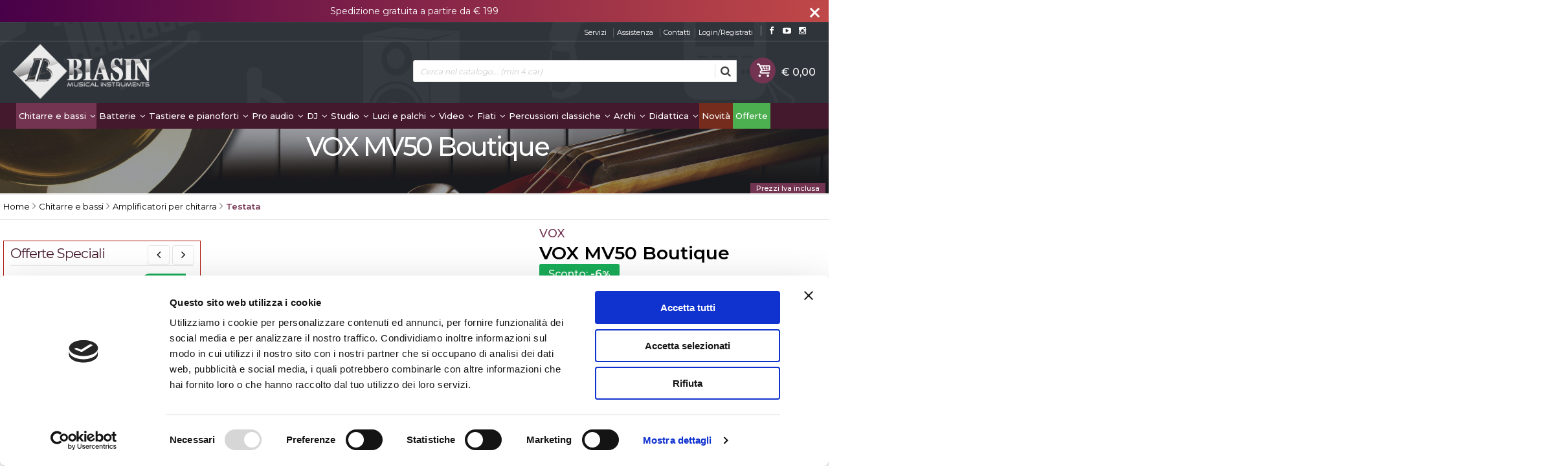

--- FILE ---
content_type: text/html; charset=UTF-8
request_url: https://biasin.com/10902-vox-vox-mv50-boutique.html
body_size: 44119
content:
<!DOCTYPE html PUBLIC "-//W3C//DTD XHTML 1.0 Transitional//EN" 
					  "http://www.w3.org/TR/xhtml1/DTD/xhtml1-transitional.dtd">
                      
<html>
<head prefix="og: http://ogp.me/ns# 
     fb: http://ogp.me/ns/fb# 
     product: http://ogp.me/ns/product#">

<!-- Google Consent Mode -->
        <script data-cookieconsent="ignore">
          window.dataLayer = window.dataLayer || [];
          function gtag() {
            dataLayer.push(arguments);
          }
          gtag("consent", "default", {
            ad_storage: "denied",
            analytics_storage: "granted",
            functionality_storage: "denied",
            personalization_storage: "denied",
            security_storage: "granted",
            wait_for_update: 500,
          });
          gtag("set", "ads_data_redaction", true);
        </script>
      <!-- End Google Consent Mode-->
 
      <!-- Google Tag Manager -->
      <script data-cookieconsent="ignore">
      (function(w,d,s,l,i){w[l]=w[l]||[];w[l].push({'gtm.start':
      new Date().getTime(),event:'gtm.js'});var f=d.getElementsByTagName(s)[0],
      j=d.createElement(s),dl=l!='dataLayer'?'&l='+l:'';j.async=true;j.src=
      'https://www.googletagmanager.com/gtm.js?id='+i+dl;f.parentNode.insertBefore(j,f);
      })(window,document,'script','dataLayer','GTM-54F3ZMP ');</script>
      <!-- End Google Tag Manager -->
 
      <!-- Cookiebot CMP-->
      <script
        id="Cookiebot"
        src="https://consent.cookiebot.com/uc.js"
        data-cbid="6dbd5b28-e68b-4d04-bdb3-3f7a73e0a02a"
        data-blockingmode="auto"
        type="text/javascript"
      ></script>
      <!-- End Cookiebot CMP -->
<!-- Meta Pixel Code -->
<script>
!function(f,b,e,v,n,t,s)
{if(f.fbq)return;n=f.fbq=function(){n.callMethod?
n.callMethod.apply(n,arguments):n.queue.push(arguments)};
if(!f._fbq)f._fbq=n;n.push=n;n.loaded=!0;n.version='2.0';
n.queue=[];t=b.createElement(e);t.async=!0;
t.src=v;s=b.getElementsByTagName(e)[0];
s.parentNode.insertBefore(t,s)}(window, document,'script',
'https://connect.facebook.net/en_US/fbevents.js');
fbq('init', '1680797715604245');
fbq('track', 'PageView');
fbq('track', 'ViewContent', {
					content_name: 'VOX MV50 Boutique',
					content_category: '',
					content_ids: ['10902'],
					content_type: 'product',
					value: '169.00',
					currency: 'EUR'
				   });

</script>
<noscript><img height="1" width="1" style="display:none"
src="https://www.facebook.com/tr?id=1680797715604245&ev=PageView&noscript=1"
/></noscript>
<!-- End Meta Pixel Code  -->
<title>VOX VOX MV50 Boutique C1020100836 4959112178274</title>
<meta http-equiv="Content-Type" content="text/html; charset=utf-8" />

<meta name="description" content="'MV50 è disponibile in 5 versatili modelli, per chitarristi di ogni stile. Scegli il modello che fa per te oppure collezionali tutti.Dato che la te" />
<link rel="canonical" href="https://biasin.com/10902-vox-vox-mv50-boutique.html" />
<meta property="og:type" content="product">
<meta property="og:title" content="VOX VOX MV50 Boutique C1020100836 4959112178274">
<meta property="og:description" content="'MV50 è disponibile in 5 versatili modelli, per chitarristi di ogni stile. Scegli il modello che fa per te oppure collezionali tutti.Dato che la te">
<meta property="og:url" content="https://biasin.com/10902-vox-vox-mv50-boutique.html">
<meta property="og:image" content="https://biasin.com/prodotti/10902/XXL/10902foto.jpg">
<meta property="og:site_name" content="Biasin SRL">
    <meta property="og:price:amount" content="169.00">
    <meta property="og:price:currency" content="EUR">
<!-- Schema.org markup for Twitter -->
<meta name="twitter:card" content="summary">
<meta name="twitter:domain" content="https://biasin.com">
<meta name="twitter:image" content="https://biasin.com/prodotti/10902/XXL/10902foto.jpg">
<meta name="twitter:title" content="VOX VOX MV50 Boutique C1020100836 4959112178274">
<meta name="twitter:description" content="'MV50 è disponibile in 5 versatili modelli, per chitarristi di ogni stile. Scegli il modello che fa per te oppure collezionali tutti.Dato che la te">
<meta name="twitter:creator" content="">

<meta name="viewport" content="width=device-width, initial-scale=1, maximum-scale=1, user-scalable=no">
<meta name="theme-color" content="#fff">

<script type="text/javascript" src="javascript/head.js?v=9.5"></script>

<link rel="stylesheet" type="text/css" href="styles/importDefault.css?v=9.5" media="screen">
<link rel="stylesheet" type="text/css" href="styles/stili.css?v=9.5" media="screen">
<link rel="stylesheet" type="text/css" href="styles/stili_responsive.css?v=9.5" media="screen">

<link rel="stylesheet" type="text/css" href="styles/stili_personalizzati.css?v=9.5" media="screen">

<link rel="shortcut icon" href="favicon.ico" type="image/x-icon">
              
<!--     MENU     --> 
	<!--<script src='http://ajax.googleapis.com/ajax/libs/jquery/1.10.2/jquery.min.js'></script>
	<!--<script type='text/javascript' src='javascript/menu_jquery.js'></script>-->
<!--     FINE MENU     -->

<!--<script type="text/javascript" src="javascript/jquery-1.8.3.js" ></script>-->
<script src="javascript/jquery-1.8.3.min.js"></script>
<script src="javascript/jquery.caret.1.02.js"></script>

<!--       GESTIONE GALLERY SCHEDA PRODOTTO    -->
	<link rel="stylesheet" href="javascript/glasscase_Image/css/glasscase.css?v=9.5" />
	<script type="text/javascript" src="javascript/glasscase_Image/js/modernizr.custom.js?v=9.5"></script>
	<script type="text/javascript" src="javascript/glasscase_Image/js/Auto_jquery.glasscase.js?v=9.5" ></script>
<!--       FINE GESTIONE GALLERY SCHEDA PRODOTTO    --> 

	<!---->
	

<!-- CAROUSEL           --> 
	<script type="text/javascript" src="javascript/carousel/js/jquery.jcarousel.min.js?v=9.5"></script>    
	<script type="text/javascript" src="javascript/carousel/js/jcarousel.responsive.js?v=9.5"></script>
<!-- FINE CAROUSEL    -->  

<!-- Collegamenti UtilCaousel -->
	<script src="javascript/utilcarousel/js/jquery.utilcarousel.source.js?v=9.5"></script>
<!-- Collegamenti UtilCaousel -->


<!--  MENU RESPONSIVE   --> 
	<script src="javascript/MenuResponsive.js?v=9.5"></script>
	<script src="javascript/slicknav/jquery.slicknav.js?v=9.5"></script>
<!--  MENU RESPONSIVE   --> 

<!-- FILTRI RESPONSIVE -->
	<script src="javascript/FiltriResponsive.js?v=9.5"></script>
<!-- FILTRI RESPONSIVE -->

<!-- CAROUSEL   -->                         
    <script type="text/javascript" src="javascript/doubleTapToGo/js.js?v=9.5"></script>
<!-- FINE CAROUSEL  --> 



<!-- Select2 -->
<link rel="stylesheet" href="javascript/select2/select2.css?v=9.5" type="text/css" media="all" />
<script src="javascript/select2/select2.js?v=9.5" type="text/javascript"></script>
<!-- Select2 -->

<!--	Accordation Menu	-->
	<script src="javascript/AccorditionMenu/js/jquery-accordion-menu.js?v=9.5" type="text/javascript"></script>
<!--	Accordation Menu	-->

<!-- Finestre modali [scheda prodotto su info,pagamenti e spedizioni]		--> 
	<script src="javascript/Modal_effect/js/modernizr.custom.js?v=9.5"></script>
<!-- Finestre modali [scheda prodotto su info,pagamenti e spedizioni]		 -->

<!-- Smart Suggest auto compleate jquery -->
	<script type="text/javascript" src="javascript/Smart_Suggest/docs/assets/js/prettify/prettify.js?v=9.5"></script>
	<script type="text/javascript" src="javascript/Smart_Suggest/docs/assets/js/jquery.smartsuggest.js?v=9.5"></script>
<!-- Smart Suggest auto compleate jquery -->

<!-- Tooltip jquery -->
	<script src="javascript/tooltip/js/jquery.tooltipster.js?v=9.5"></script>
<!-- Tooltip jquery -->

<!--	   Alert Stilizzati	-->
	<script type="text/javascript" src="javascript/jquery-confirm/jquery-confirm.js?v=9.5"></script>
<!--	   Alert Stilizzati	-->


<!--	Smart_form [Form personalizzati]	-->
	<script type="text/javascript" src="javascript/smart_forms/js/jquery-ui-custom.min.js?v=9.5"></script>
    <script type="text/javascript" src="javascript/smart_forms/js/jquery.validate.min.js?v=9.5"></script>
    <script type="text/javascript" src="javascript/smart_forms/js/jquery.maskedinput.js?v=9.5"></script>
    <script type="text/javascript" src="javascript/smart_forms/js/additional-methods.min.js?v=9.5"></script>
    <script type="text/javascript" src="javascript/smart_forms/js/jquery-ui-custom.min.js?v=9.5"></script>
    <script type="text/javascript" src="javascript/smart_forms/js/jquery.stepper.min.js?v=9.5"></script>
    <script type="text/javascript" src="javascript/smart_forms/js/jquery-ui-touch-punch.min.js?v=9.5"></script>

    <!--[if lte IE 9]> 
        <script type="text/javascript" src="javascript/smart_forms/js/jquery.placeholder.min.js"></script>
    <![endif]-->    
    
    <!--[if lte IE 8]>
        <link type="text/css" rel="stylesheet" href="javascript/smart_forms/css/smart-forms-ie8.css">
    <![endif]-->
<!--	Smart_form [Form personalizzati]	-->

<!-- daterangepicker -->
	<script type="text/javascript" src="javascript/daterangepicker/moment.js?v=9.5"></script>
	<script type="text/javascript" src="javascript/daterangepicker/daterangepicker.js?v=9.5"></script>
<!-- daterangepicker -->

<!-- -->

<!-- Period DatePiker -->
	<script src="javascript/period_picker/jquery.datetimepicker.full.js"></script>
<!-- Period DatePiker -->
		
<!--FONTS-->
	<link href='https://fonts.googleapis.com/css?family=Open+Sans:300italic,400italic,600italic,700italic,800italic,400,300,600,700,800' rel='stylesheet' type='text/css'>
	<link href='https://fonts.googleapis.com/css?family=Roboto:400,100,100italic,300,300italic,400italic,500,500italic,700,700italic,900' rel='stylesheet' type='text/css'>
	<link href='https://fonts.googleapis.com/css?family=Hind:400,500,600,700' rel='stylesheet' type='text/css'>
	<link href='https://fonts.googleapis.com/css?family=Catamaran:400,500,600,700,800,300,900' rel='stylesheet' type='text/css'>
	<link href="https://fonts.googleapis.com/css2?family=Lato:ital,wght@0,300;0,400;0,700;1,300;1,400;1,700&display=swap" rel="stylesheet">
	<link href="https://fonts.googleapis.com/css?family=Dosis:400,500,600,700,800" rel="stylesheet">
	<link href="https://fonts.googleapis.com/css?family=Work+Sans:300,400,500,600,700,800" rel="stylesheet">
	<link href="https://fonts.googleapis.com/css?family=Rubik:400,500,700" rel="stylesheet">
		<link href="https://fonts.googleapis.com/icon?family=Material+Icons" rel="stylesheet">
	<link href="https://fonts.googleapis.com/icon?family=Material+Icons+Outlined" rel="stylesheet">
	<link href="https://fonts.googleapis.com/css2?family=Material+Symbols+Outlined:opsz,wght,FILL,GRAD@20..48,100..700,0..1,-50..200" rel="stylesheet" />
	<link href="styles/Linearicons/icons.css" rel="stylesheet" >
	

<link rel="stylesheet" href="styles/fontello/css/animation.css">
<!--[if lt IE 9]><script language="javascript" type="text/javascript" src="styles/fontello/html5.js"></script><![endif]-->
<!--[if IE 7]><link rel="stylesheet" href="styles/fontello/css/fontello-ie7.css"><![endif]-->
<link rel="stylesheet" href="styles/fontello/css/fontello.css">
<!--[if lt IE 9]><script language="javascript" type="text/javascript" src="styles/fontello2/html5.js"></script><![endif]-->
<!--[if IE 7]><link rel="stylesheet" href="styles/fontello2/css/fontello-ie7.css"><![endif]-->
<link rel="stylesheet" href="styles/fontello2/css/fontello.css">

<script type="text/javascript" src="javascript/funzioni.js?v=9.5"></script>
<script type="text/javascript" src="javascript/funzioni_comuni.js?v=9.5"></script>


<script type="application/ld+json">
{
  "@context": "http://schema.org",
  "@type": "Product", 
  "description": "'MV50 è disponibile in 5 versatili modelli, per chitarristi di ogni stile. Scegli il modello che fa per te oppure collezionali tutti.Dato che la testata MV50 è anche provvista di output di linea/cuffie, può essere connesso direttamente al mixer oppure a una interfaccia audio, permettendo di essere usato come amplificatore da recording. Inoltre, il circuito cabinet simulator riproduce accuratamente le caratteristiche di un cabinet ed i movimenti dell'aria. Le simulazione di cabinet di VOX sono basate sull'esperienza tecnica degli ingegneri, utilizzando microfoni di alta qualità insieme ai più famosi preamplificatori microfonici.L'amplificatore MV50 è perfetto se abbinato ai cabinet della serie Black Cab: BC108 e BC112.SpecificheInput/Output Jacks: INPUT x 1, LINE/PHONES x 1, SPEAKER OUT x 1Preamp: Nutube 6P1Potenza: Max 50W RMS@4ohm, 25W RMS@8ohm, 12.5W RMS@16ohmAlimentazione: AC adapter DC19VConsumo: 3.43ADimensioni (W x D x H): 135mm x 74.5mm x 100mmPeso: 0.6 kgAccessori inclusi: AC adapter...",
  "name": "VOX MV50 Boutique",
  "image": "https://biasin.com/prodotti/10902/XXL/10902foto.jpg",
  "brand": {
    "@type": "Thing",
    "name": "VOX"
  },
  "offers": {
	"url" : "https://biasin.com/10902-vox-vox-mv50-boutique.html", 
    "@type": "Offer",
    "availability": "http://schema.org/InStock",    
	"price": "169.00",
	"priceCurrency": "EUR"	
  }
      
}
</script>
<script src='https://www.paypal.com/sdk/js?client-id=AeHEZu7IaSPaDjkQBKg3lflcBGC1oMKp-D6_JEenaDKvOCKvwRuVvVsyltyPeB1YQ34zXoEvKL_c_IX4&currency=EUR&components=messages' data-namespace='PayPalSDK'></script>
<!-- Hotjar Tracking Code for https://biasin.com/ -->
<script>
    (function(h,o,t,j,a,r){
        h.hj=h.hj||function(){(h.hj.q=h.hj.q||[]).push(arguments)};
        h._hjSettings={hjid:2824858,hjsv:6};
        a=o.getElementsByTagName('head')[0];
        r=o.createElement('script');r.async=1;
        r.src=t+h._hjSettings.hjid+j+h._hjSettings.hjsv;
        a.appendChild(r);
    })(window,document,'https://static.hotjar.com/c/hotjar-','.js?sv=');
</script><!-- BEGIN MerchantWidget Code -->
<script id='merchantWidgetScript' src='https://www.gstatic.com/shopping/merchant/merchantwidget.js' defer></script>
<script type='text/javascript'>
  merchantWidgetScript.addEventListener('load', function () {
    merchantwidget.start({
     position: 'RIGHT_BOTTOM'
   });
  });
</script>
<!-- END MerchantWidget Code --><script type="text/javascript">
    (function(c,l,a,r,i,t,y){
        c[a]=c[a]||function(){(c[a].q=c[a].q||[]).push(arguments)};
        t=l.createElement(r);t.async=1;t.src="https://www.clarity.ms/tag/"+i;
        y=l.getElementsByTagName(r)[0];y.parentNode.insertBefore(t,y);
    })(window, document, 'clarity', 'script', 'ovk3p2cbph');
</script>	<style>
		:root {
			--img-logo: url(https://biasin.com/images/logo.png)
		}
	</style>
<!-- FACEBOOK IMAGE -->
	<meta property="og:image" content="https://biasin.com/prodotti/10902/media/10902foto.jpg" />
<!-- FACEBOOK IMAGE -->

<!-- jsCarousel-2.0.0  -->
<script src="javascript/jsCarousel-2.0.0/jsCarousel-2.0.0.js" type="text/javascript"></script>
<link href="javascript/jsCarousel-2.0.0/jsCarousel-2.0.0.css" rel="stylesheet" type="text/css" />
<!-- jsCarousel-2.0.0  -->

</head>

	<body id="SchedaProdotto" class=" lingua1 CatLeftTopDefault MenuPrincipale0 FotoArticoliAutomatico  NumArtRowModalita2 PositionSerach0  LayoutUnit1">
		<div id="body2" class="CategoriaSxSlider">
		<div id="MessageTopHeader" style="margin-bottom: 0px;">
				<div>
					<a href="javascript:" class="Chiudi noResetFL" onclick="close_OpenMessaggioTopHeader($('#MessageTopHeader'))"><i class="material-icons">close</i></a>
					<section><p>Spedizione gratuita a partire da &euro; 199</p></section>
				</div>
			</div>		        <!-- DIV PRINCIPALE CHE SI CHIUDE NEL FOOTER -->
        <div id="root">
        	<div id="popup">
	<div id="messaggio"></div>
	<div class="chiudi_popup" onclick="javascript:$('#popup').fadeOut()">X</div>
</div>

<div id="popupfull">
	<div id="messaggio_full"></div>
</div><div hidden>
    <svg xmlns="http://www.w3.org/2000/svg" style="display: none;">

        <symbol id="logo-tiktok" viewBox="-68.173 -216.496 573.701 725.709" preserveAspectRatio="xMidYMid meet">
            <title>logo-tiktok</title>
            <path d="M412.19,118.66a109.27,109.27,0,0,1-9.45-5.5,132.87,132.87,0,0,1-24.27-20.62c-18.1-20.71-24.86-41.72-27.35-56.43h.1C349.14,23.9,350,16,350.13,16H267.69V334.78c0,4.28,0,8.51-.18,12.69,0,.52-.05,1-.08,1.56,0,.23,0,.47-.05.71,0,.06,0,.12,0,.18a70,70,0,0,1-35.22,55.56,68.8,68.8,0,0,1-34.11,9c-38.41,0-69.54-31.32-69.54-70s31.13-70,69.54-70a68.9,68.9,0,0,1,21.41,3.39l.1-83.94a153.14,153.14,0,0,0-118,34.52,161.79,161.79,0,0,0-35.3,43.53c-3.48,6-16.61,30.11-18.2,69.24-1,22.21,5.67,45.22,8.85,54.73v.2c2,5.6,9.75,24.71,22.38,40.82A167.53,167.53,0,0,0,115,470.66v-.2l.2.2C155.11,497.78,199.36,496,199.36,496c7.66-.31,33.32,0,62.46-13.81,32.32-15.31,50.72-38.12,50.72-38.12a158.46,158.46,0,0,0,27.64-45.93c7.46-19.61,9.95-43.13,9.95-52.53V176.49c1,.6,14.32,9.41,14.32,9.41s19.19,12.3,49.13,20.31c21.48,5.7,50.42,6.9,50.42,6.9V131.27C453.86,132.37,433.27,129.17,412.19,118.66Z"/>
        </symbol>

    </svg>
</div><div id="IconLoadingPage"><i class="colorPr fontello-icon icon-spin4 animate-spin"></i></div>
<div class="BackSfondoBox">
<header id="top" itemscope="itemscope" itemtype="https://schema.org/WPHeader">
    <!-- GESTIONE ACCOUNT E BENVENUTO -->
	    <div id="HeaderSfondo">
    <div class="pattern">
    <span id="ButtonMenuResponsive" class="">
        <span class="Line"></span>
        <span class="Line"></span>
        <span class="Line"></span>
    </span>
    <div id="div_top_nav">
		<section>
				<nav  id="top_nav" class="AlzaSuSmartphone">
			<a itemprop="url" id="logo" class="logoResponsive" href="https://biasin.com" title="Biasin SRL">
	<img itemprop="logo" border="0" src="images/logo.png" title="Biasin SRL" alt="Biasin SRL">&nbsp;
	
</a><span class='SocialTop'><a class='social Facebook' title='Facebook' target='_blank' href='https://www.facebook.com/BiasinMusicalInstruments/?fref=ts'><i class='colorPr fa fa-facebook social'></i></a><a class='social Youtube' title='Youtube' target='_blank' href='https://www.youtube.com/channel/UCIqS_cmpUV1fMYvpGtDscZQ/videos'><i class='colorPr fa fa-youtube-play social'></i></a><a class='social Instagram' title='Instagram' target='_blank' href='https://www.instagram.com/biasinstrumentimusicali/'><i class='colorPr fa fa-instagram social'></i></a></span>			<span class="top__menu_left">
				<a class="telefono icon LinkMobile n" href_mobile="tel:0434 633135"><i class="material-icons">phone</i>0434 633135</a>				<a class="email icon LinkDeskMobile" href_desktop="contatti.html" href_mobile="mailto:alberto@biasin.com">
					<i class="fa fa-envelope-o"></i>alberto@biasin.com				</a>
							</span>
			<span class="top__menu">
							<a itemprop="url" href="servizi.html" class="servizi copyForMenuResponsive">
					Servizi				</a>				<a class="assistenza fade copyForMenuResponsive " href="assistenza.html">Assistenza</a>
						<a class="SoloResponsive ResponsiveSoloIcona carrelloResponsive" href="carrello-si.html">
				<i class="IconCart icon icon-fontello icon-basket  goToCart"></i>				<span class="Contatore" id="ContatoreProdottiCarrello"></span>
			</a>
							<a itemprop="url" href="contatti.html" class="servizi copyForMenuResponsive">
					Contatti				</a><a href="login.html" class="ResponsiveSoloIcona account" ><i class='icon Linearicons L-icon-user'></i><span class="txt">Login/Registrati</span></a>										<!--<span class="top_menu2" style="display:none">
										<a class="ListaDesideri2" href="javascript:ApriListaDesideri('1')">
						Preferiti<span id='ContatoreProdListaDesideri'></span>					</a>
					
				</span>-->
					</nav>
		</section>
	</div>
    <nav class="center MenuPrincipaleFull" >
		<div class="containerCerca_Carrello">
        <section class="" >
			<div class="Lineafullwidth"></div>
            <div class="Content_DecorazioneHeader">
                <div class="DecorazioneHeader "><div class="First"></div></div>
			</div>
			<span class="content-LogoTagA"><a itemprop="url" id="logo" class="logo" href="https://biasin.com" title="Biasin SRL">
	<img itemprop="logo" border="0" src="images/logo.png" title="Biasin SRL" alt="Biasin SRL">&nbsp;
	
</a></span><div class="Ricerca_Carrello smart-forms"><div class="carrellotop" id="preview_carrello">
				<a id="CarrelloAjax" class="AnteprimeCarrello topcarrello btncarrello colorepulsanti coloretopcarrello fade vuoto" onclick="location.href='carrello-si.html'" >
    <i class="IconCart icon icon-fontello icon-basket  goToCart"></i>
</a>
<script>
	if($("#pagina_attuale").val() != "loginSceltaCliente.php"){
		
		let AttivaIconeLinkVeloci = 0,

			totqta = 0,
			qtaVisibile = 0,
			ProdNelCarrello = 0,

			ContatoreProdottiCarrello = $(".ResponsiveSoloIcona #ContatoreProdottiCarrello"),

			TootltipCarrello = $('#CarrelloAjax');

		if($('#tooltiptCaricate').length === 0) {
			$('body').append('<span id="tooltiptCaricate"></span>');
		}

		ContatoreProdottiCarrello.html('<span>'+ProdNelCarrello+'</span>');
		if(ProdNelCarrello > 0){
			ContatoreProdottiCarrello.removeClass("vuoto");
		} else {
			ContatoreProdottiCarrello.addClass("vuoto");
		}

		TootltipCarrello.tooltipster({
			position:				'bottom',
			theme:					'tooltipster-shadow',
			contentTooltipAsHTML:	true,
			interactive:			true,
			maxWidth:				340,
			touchDevices:			false,
			multiple:				true,
			content:				$(`<div>Non ci sono prodotti nel tuo carrello</div>`),
			functionReady: function(instance, helper){
				FotoArticoliCentrate("#PreviewProdottiCarrello img")
			}
		});
		
		$('.LinkSpeciali2.LinkCarrello .AnteprimeCarrello').attr("tot-pr", qtaVisibile);

		if(AttivaIconeLinkVeloci === 1){

			if(0 > 0){

				if(!$("nav.menu_principale li.LinkSpeciali2").hasClass('visible')){
					$("nav.menu_principale li.LinkSpeciali2").addClass('visible');
				}
				
				if($("#CarrelloMenuFisso").length > 0){
					$("#CarrelloMenuFisso, #CarrelloMenuFisso > .IconCart").attr("tot-pr",qtaVisibile);
				}

			} else {
				$("nav.menu_principale li.LinkSpeciali2").removeClass('visible');
				$("nav.menu_principale li.LinkSpeciali2 a > .IconCart").removeAttr('tot-pr');
			}

			$("nav.menu_principale li.LinkSpeciali2 a b").html(" &euro; 0,00 <i class='fa fa-chevron-right'></i>");
		}

		$("body").addClass("CarrelloAjaxNonVuoto").removeClass("CarrelloAjaxVuoto");
		if($("#ListaCarrelliSalvatiAccount").length > 0)
	{ open_ordini("NoChangeUrl|0",3); }
	else if($("#CarrelloSalvatoAccount").length > 0)
	{ open_ordini('NoChangeUrl|'+$("#CarrelloSalvatoAccount").val(),2); }
	}
</script>
<div id="divaggiorna" ></div>

			</div><input type="hidden" id="MinimiCaratteriDiRicerca" value="4" /><form action="catalogo-search.html" method="get" id="search" onSubmit="return ControllaFormRicerca(this.id)" class="Flat" ><span class="F SearchFlat OpenDefaultHNF open"><label for="sa" class="field noPosition"><input type="text" id="sa" name="key" class="gui-input" value="" placeholder="Cerca nel catalogo... (min 4 car)" ><i class="colorPr fontello-icon icon-spin4 animate-spin"></i></label></span><button class="colorepulsanti fade" type="button"><span class="field-icon"><i class="fa fa-search"></i></span></button></form>
				<div class="Lineafullwidth"></div>
				</div>            <div id="InfoRapide">
            	<!--<div class="indirizzo">
                	<i class="fa fa-map-marker"></i>
                    <span class="value">Viale Primo Maggio, 20<br />33082 - Azzano Decimo (PN)</span>
                </div>-->
				
				<span class='SocialTop2'><a class='social Facebook' title='Facebook' target='_blank' href='https://www.facebook.com/BiasinMusicalInstruments/?fref=ts'><i class='colorPr fa fa-facebook social'></i></a><a class='social Youtube' title='Youtube' target='_blank' href='https://www.youtube.com/channel/UCIqS_cmpUV1fMYvpGtDscZQ/videos'><i class='colorPr fa fa-youtube-play social'></i></a><a class='social Instagram' title='Instagram' target='_blank' href='https://www.instagram.com/biasinstrumentimusicali/'><i class='colorPr fa fa-instagram social'></i></a></span>                <div class="telefono">
                	<i class="material-icons">headset_mic</i>
                    <span class="value">
						<span class="Et">:</span>
						<a class="telefono LinkMobile n" href_mobile="tel:0434 633135">0434 633135</a>                    </span>
                </div>
                <div class="email">
                	<i class="material-icons">mail_outline</i>
                    <span class="value">
						<span class="Et">Email:</span>
                        <a class="icon LinkDeskMobile" href_desktop="contatti.html" href_mobile="mailto:alberto@biasin.com">alberto@biasin.com</a>
                    </span>
                </div>
            </div>
            </section></div></nav></div></div><div class="menu_principaleHeader MantieniAltezza">	
    <nav id="menu_content" class="menu_principale">
		        <ul id="MenuSoloResponsive" style="display:none"><li class='Static noInMenuResponsive home '><a id='LinkHome' class='fade ' href='https://biasin.com'>Home</a></li><li class='Static copyForMenuResponsive servizi '><font class='bordo'></font><a class='fade ' href='servizi.html'>Servizi</a></li><li class='Marche copyForMenuResponsive OurBrands '><font class='bordo'></font><a class='fade Marche ' href='marche.html'>I nostri brand</a></li><li class='Static PaginaCatalogo '><font class='bordo'></font><a class='fade ' href='i-nostri-prodotti.html'>Catalogo</a></li><li class='Static copyForMenuResponsive faq '><font class='bordo'></font><a class='fade ' href='faq.html'>FAQ</a></li><li class='Static copyForMenuResponsive contatti '><font class='bordo'></font><a class='fade ' href='contatti.html'>Contatti</a></li><li class='assistenza copyForMenuResponsive ' ><font class='bordo'></font><a class='fade ' href='assistenza.html'>Assistenza</a></li><li class='LinkSpeciali copyForMenuResponsive '><font class='bordo'></font><a class='fade Nuovi ' href='novita.html'>Novit&agrave;</a></li><li class='LinkSpeciali copyForMenuResponsive '><font class='bordo'></font><a class='fade Offerte ' href='offerte.html'>Offerte</a></li></ul>
        <section class="menu_tendina">	
					<input type="hidden" value="true" id="menuPrCategorieActive" />
            		<nav id="nav" class="ListaEstesa" role="navigation">
                        <ul id="menuresponsive" data-version="0" >
						
							<li class="noInMenuResponsive home">	
								<a id="LinkHome" class="fade " href="https://biasin.com">
								Home								</a>
							</li>
            
								
											<li class="Submenu selected HasSubMenu" name_macro="Chitarre e bassi">
																						<font class="bordo"></font>
											<a  class="fade selected"
												href="catalogo-46-0-chitarre-e-bassi-chitarre-e-bassi-chitarre-e-bassi-chitarre-e-bassi.html">
												Chitarre e bassi                            
												<i class='fa fa-angle-down'></i>												<!-- FRECCIA SOTTO SECONDO LIVELLO MENU -->
											</a>
											<!-- TENDINA SECONDO LIVELLO -->
																																			<ul class="Cat_level0">
													<li class="level0 blocco"></li>
													<li class="level0 ListSub">
																										<ul class="SingleSub_level1" pos="0">
														<li class="Sub_level1">
															<a class="fade" href="catalogo-294-46-chitarre-e-bassi-chitarre-elettriche.html">Chitarre elettriche</a>
														</li>
																															<li class="Sub_level2">
																		<a class="fade" href="catalogo-295-46-chitarre-e-bassi-chitarre-elettriche-chitarra-elettrica.html">Chitarra elettrica</a>
																	</li>
																																		<li class="Sub_level2">
																		<a class="fade" href="catalogo-467-46-chitarre-e-bassi-chitarre-elettriche-chitarra-semiacustica.html">Chitarra semiacustica</a>
																	</li>
																																		<li class="Sub_level2">
																		<a class="fade" href="catalogo-505-46-chitarre-e-bassi-chitarre-elettriche-set-chitarra-elettrica.html">Set chitarra elettrica</a>
																	</li>
																														<li class="Last"></li>
													</ul>
																										<ul class="SingleSub_level1" pos="1">
														<li class="Sub_level1">
															<a class="fade" href="catalogo-49-46-chitarre-e-bassi-chitarre-acustiche.html">Chitarre acustiche</a>
														</li>
																															<li class="Sub_level2">
																		<a class="fade" href="catalogo-59-46-chitarre-e-bassi-chitarre-acustiche-chitarra-acustica.html">Chitarra acustica</a>
																	</li>
																																		<li class="Sub_level2">
																		<a class="fade" href="catalogo-465-46-chitarre-e-bassi-chitarre-acustiche-chitarra-acustica-12-corde.html">Chitarra acustica 12 corde</a>
																	</li>
																																		<li class="Sub_level2">
																		<a class="fade" href="catalogo-50-46-chitarre-e-bassi-chitarre-acustiche-chitarra-acustica-elettrificat.html">Chitarra acustica elettrificat</a>
																	</li>
																																		<li class="Sub_level2">
																		<a class="fade" href="catalogo-299-46-chitarre-e-bassi-chitarre-acustiche-set-completo-chitarra-acustica.html">Set completo chitarra acustica</a>
																	</li>
																														<li class="Last"></li>
													</ul>
																										<ul class="SingleSub_level1" pos="2">
														<li class="Sub_level1">
															<a class="fade" href="catalogo-260-46-chitarre-e-bassi-chitarre-classiche.html">Chitarre classiche</a>
														</li>
																															<li class="Sub_level2">
																		<a class="fade" href="catalogo-420-46-chitarre-e-bassi-chitarre-classiche-chitarra-classica-1-2.html">Chitarra classica 1/2</a>
																	</li>
																																		<li class="Sub_level2">
																		<a class="fade" href="catalogo-265-46-chitarre-e-bassi-chitarre-classiche-chitarra-classica-3-4.html">Chitarra classica 3/4</a>
																	</li>
																																		<li class="Sub_level2">
																		<a class="fade" href="catalogo-261-46-chitarre-e-bassi-chitarre-classiche-chitarra-classica-4-4.html">Chitarra classica 4/4</a>
																	</li>
																																		<li class="Sub_level2">
																		<a class="fade" href="catalogo-262-46-chitarre-e-bassi-chitarre-classiche-chitarra-classica-elettrica.html">Chitarra classica elettrica</a>
																	</li>
																																		<li class="Sub_level2">
																		<a class="fade" href="catalogo-726-46-chitarre-e-bassi-chitarre-classiche-set-chitarra-classica.html">Set chitarra classica</a>
																	</li>
																														<li class="Last"></li>
													</ul>
																										<ul class="SingleSub_level1" pos="3">
														<li class="Sub_level1">
															<a class="fade" href="catalogo-337-46-chitarre-e-bassi-ukulele.html">Ukulele</a>
														</li>
																															<li class="Sub_level2">
																		<a class="fade" href="catalogo-674-46-chitarre-e-bassi-ukulele-guitalele.html">Guitalele</a>
																	</li>
																																		<li class="Sub_level2">
																		<a class="fade" href="catalogo-666-46-chitarre-e-bassi-ukulele-ukulele-baritono.html">Ukulele baritono</a>
																	</li>
																																		<li class="Sub_level2">
																		<a class="fade" href="catalogo-510-46-chitarre-e-bassi-ukulele-ukulele-basso.html">Ukulele basso</a>
																	</li>
																																		<li class="Sub_level2">
																		<a class="fade" href="catalogo-512-46-chitarre-e-bassi-ukulele-ukulele-concerto.html">Ukulele concerto</a>
																	</li>
																																		<li class="Sub_level2">
																		<a class="fade" href="catalogo-338-46-chitarre-e-bassi-ukulele-ukulele-soprano.html">Ukulele soprano</a>
																	</li>
																																		<li class="Sub_level2">
																		<a class="fade" href="catalogo-511-46-chitarre-e-bassi-ukulele-ukulele-tenore.html">Ukulele tenore</a>
																	</li>
																														<li class="Last"></li>
													</ul>
																										<ul class="SingleSub_level1" pos="4">
														<li class="Sub_level1">
															<a class="fade" href="catalogo-51-46-chitarre-e-bassi-amplificatori-per-chitarra.html">Amplificatori per chitarra</a>
														</li>
																															<li class="Sub_level2">
																		<a class="fade" href="catalogo-290-46-chitarre-e-bassi-amplificatori-per-chitarra-accessori-per-amplificatori.html">Accessori per amplificatori</a>
																	</li>
																																		<li class="Sub_level2">
																		<a class="fade" href="catalogo-52-46-chitarre-e-bassi-amplificatori-per-chitarra-cabinet.html">Cabinet</a>
																	</li>
																																		<li class="Sub_level2">
																		<a class="fade" href="catalogo-291-46-chitarre-e-bassi-amplificatori-per-chitarra-combo.html">Combo</a>
																	</li>
																																		<li class="Sub_level2">
																		<a class="fade" href="catalogo-405-46-chitarre-e-bassi-amplificatori-per-chitarra-testata.html">Testata</a>
																	</li>
																														<li class="Last"></li>
													</ul>
																										<ul class="SingleSub_level1" pos="5">
														<li class="Sub_level1">
															<a class="fade" href="catalogo-406-46-chitarre-e-bassi-amplificatori-acustica.html">Amplificatori acustica</a>
														</li>
																															<li class="Sub_level2">
																		<a class="fade" href="catalogo-494-46-chitarre-e-bassi-amplificatori-acustica-accessori-ampli-acustica.html">Accessori ampli acustica</a>
																	</li>
																																		<li class="Sub_level2">
																		<a class="fade" href="catalogo-407-46-chitarre-e-bassi-amplificatori-acustica-amplificatori-combo-acustica.html">Amplificatori combo acustica</a>
																	</li>
																														<li class="Last"></li>
													</ul>
																										<ul class="SingleSub_level1" pos="6">
														<li class="Sub_level1">
															<a class="fade" href="catalogo-292-46-chitarre-e-bassi-bassi-elettrici.html">Bassi elettrici</a>
														</li>
																															<li class="Sub_level2">
																		<a class="fade" href="catalogo-298-46-chitarre-e-bassi-bassi-elettrici-bassi-4-corde.html">Bassi 4 corde</a>
																	</li>
																																		<li class="Sub_level2">
																		<a class="fade" href="catalogo-466-46-chitarre-e-bassi-bassi-elettrici-bassi-5-corde.html">Bassi 5 corde</a>
																	</li>
																																		<li class="Sub_level2">
																		<a class="fade" href="catalogo-507-46-chitarre-e-bassi-bassi-elettrici-bassi-acustici.html">Bassi acustici</a>
																	</li>
																																		<li class="Sub_level2">
																		<a class="fade" href="catalogo-293-46-chitarre-e-bassi-bassi-elettrici-set-completi-basso.html">Set completi basso</a>
																	</li>
																														<li class="Last"></li>
													</ul>
																										<ul class="SingleSub_level1" pos="7">
														<li class="Sub_level1">
															<a class="fade" href="catalogo-296-46-chitarre-e-bassi-amplificatori-per-basso.html">Amplificatori per basso</a>
														</li>
																															<li class="Sub_level2">
																		<a class="fade" href="catalogo-410-46-chitarre-e-bassi-amplificatori-per-basso-accessori-amplificatori-basso.html">Accessori amplificatori basso</a>
																	</li>
																																		<li class="Sub_level2">
																		<a class="fade" href="catalogo-408-46-chitarre-e-bassi-amplificatori-per-basso-cabinet-per-basso.html">Cabinet per basso</a>
																	</li>
																																		<li class="Sub_level2">
																		<a class="fade" href="catalogo-297-46-chitarre-e-bassi-amplificatori-per-basso-combo-per-basso.html">Combo per basso</a>
																	</li>
																																		<li class="Sub_level2">
																		<a class="fade" href="catalogo-409-46-chitarre-e-bassi-amplificatori-per-basso-testata-per-basso.html">Testata per basso</a>
																	</li>
																														<li class="Last"></li>
													</ul>
																										<ul class="SingleSub_level1" pos="8">
														<li class="Sub_level1">
															<a class="fade" href="catalogo-226-46-chitarre-e-bassi-corde-chitarra-e-basso.html">Corde chitarra e basso</a>
														</li>
																															<li class="Sub_level2">
																		<a class="fade" href="catalogo-340-46-chitarre-e-bassi-corde-chitarra-e-basso-corde-banjo.html">Corde banjo</a>
																	</li>
																																		<li class="Sub_level2">
																		<a class="fade" href="catalogo-574-46-chitarre-e-bassi-corde-chitarra-e-basso-corde-basso-acustico.html">Corde basso acustico</a>
																	</li>
																																		<li class="Sub_level2">
																		<a class="fade" href="catalogo-227-46-chitarre-e-bassi-corde-chitarra-e-basso-corde-chitarra-acustica.html">Corde chitarra acustica</a>
																	</li>
																																		<li class="Sub_level2">
																		<a class="fade" href="catalogo-231-46-chitarre-e-bassi-corde-chitarra-e-basso-corde-chitarra-classica.html">Corde chitarra classica</a>
																	</li>
																																		<li class="Sub_level2">
																		<a class="fade" href="catalogo-229-46-chitarre-e-bassi-corde-chitarra-e-basso-corde-chitarra-elettrica.html">Corde chitarra elettrica</a>
																	</li>
																																		<li class="Sub_level2">
																		<a class="fade" href="catalogo-496-46-chitarre-e-bassi-corde-chitarra-e-basso-corde-mandolino.html">Corde mandolino</a>
																	</li>
																																		<li class="Sub_level2">
																		<a class="fade" href="catalogo-228-46-chitarre-e-bassi-corde-chitarra-e-basso-corde-per-basso-elettrico.html">Corde per basso elettrico</a>
																	</li>
																																		<li class="Sub_level2">
																		<a class="fade" href="catalogo-502-46-chitarre-e-bassi-corde-chitarra-e-basso-corde-singole-basso.html">Corde singole basso</a>
																	</li>
																																		<li class="Sub_level2">
																		<a class="fade" href="catalogo-230-46-chitarre-e-bassi-corde-chitarra-e-basso-corde-singole-chitarra.html">Corde singole chitarra</a>
																	</li>
																																		<li class="Sub_level2">
																		<a class="fade" href="catalogo-495-46-chitarre-e-bassi-corde-chitarra-e-basso-corde-ukulele.html">Corde ukulele</a>
																	</li>
																														<li class="Last"></li>
													</ul>
																										<ul class="SingleSub_level1" pos="9">
														<li class="Sub_level1">
															<a class="fade" href="catalogo-263-46-chitarre-e-bassi-custodie-chitarra-e-basso.html">Custodie chitarra e basso</a>
														</li>
																															<li class="Sub_level2">
																		<a class="fade" href="catalogo-509-46-chitarre-e-bassi-custodie-chitarra-e-basso-accessori-per-custodie.html">Accessori per custodie</a>
																	</li>
																																		<li class="Sub_level2">
																		<a class="fade" href="catalogo-264-46-chitarre-e-bassi-custodie-chitarra-e-basso-custodia-chitarra-classica.html">Custodia chitarra classica</a>
																	</li>
																																		<li class="Sub_level2">
																		<a class="fade" href="catalogo-339-46-chitarre-e-bassi-custodie-chitarra-e-basso-custodie-chitarra-acustica.html">Custodie chitarra acustica</a>
																	</li>
																																		<li class="Sub_level2">
																		<a class="fade" href="catalogo-336-46-chitarre-e-bassi-custodie-chitarra-e-basso-custodie-chitarra-elettrica.html">Custodie chitarra elettrica</a>
																	</li>
																																		<li class="Sub_level2">
																		<a class="fade" href="catalogo-421-46-chitarre-e-bassi-custodie-chitarra-e-basso-custodie-per-basso.html">Custodie per basso</a>
																	</li>
																																		<li class="Sub_level2">
																		<a class="fade" href="catalogo-500-46-chitarre-e-bassi-custodie-chitarra-e-basso-custodie-per-mandolino.html">Custodie per mandolino</a>
																	</li>
																																		<li class="Sub_level2">
																		<a class="fade" href="catalogo-454-46-chitarre-e-bassi-custodie-chitarra-e-basso-custodie-semi-acustica.html">Custodie semi acustica</a>
																	</li>
																																		<li class="Sub_level2">
																		<a class="fade" href="catalogo-386-46-chitarre-e-bassi-custodie-chitarra-e-basso-custodie-ukulele.html">Custodie ukulele</a>
																	</li>
																																		<li class="Sub_level2">
																		<a class="fade" href="catalogo-660-46-chitarre-e-bassi-custodie-chitarra-e-basso-custodie-varie.html">Custodie varie</a>
																	</li>
																														<li class="Last"></li>
													</ul>
																										<ul class="SingleSub_level1" pos="10">
														<li class="Sub_level1">
															<a class="fade" href="catalogo-53-46-chitarre-e-bassi-effetti-per-chitarra-e-basso.html">Effetti per chitarra e basso</a>
														</li>
																															<li class="Sub_level2">
																		<a class="fade" href="catalogo-56-46-chitarre-e-bassi-effetti-per-chitarra-e-basso-accessori-pedali.html">Accessori pedali</a>
																	</li>
																																		<li class="Sub_level2">
																		<a class="fade" href="catalogo-83-46-chitarre-e-bassi-effetti-per-chitarra-e-basso-alimentatori.html">Alimentatori</a>
																	</li>
																																		<li class="Sub_level2">
																		<a class="fade" href="catalogo-81-46-chitarre-e-bassi-effetti-per-chitarra-e-basso-altri-pedali.html">Altri pedali</a>
																	</li>
																																		<li class="Sub_level2">
																		<a class="fade" href="catalogo-82-46-chitarre-e-bassi-effetti-per-chitarra-e-basso-borse-e-custodie-per-pedali.html">Borse e custodie per pedali</a>
																	</li>
																																		<li class="Sub_level2">
																		<a class="fade" href="catalogo-431-46-chitarre-e-bassi-effetti-per-chitarra-e-basso-cavi-patch.html">Cavi patch</a>
																	</li>
																																		<li class="Sub_level2">
																		<a class="fade" href="catalogo-55-46-chitarre-e-bassi-effetti-per-chitarra-e-basso-chorus-flanger-phaser.html">Chorus/flanger/phaser</a>
																	</li>
																																		<li class="Sub_level2">
																		<a class="fade" href="catalogo-58-46-chitarre-e-bassi-effetti-per-chitarra-e-basso-delay-e-eco.html">Delay e eco</a>
																	</li>
																																		<li class="Sub_level2">
																		<a class="fade" href="catalogo-79-46-chitarre-e-bassi-effetti-per-chitarra-e-basso-distorsore.html">Distorsore</a>
																	</li>
																																		<li class="Sub_level2">
																		<a class="fade" href="catalogo-54-46-chitarre-e-bassi-effetti-per-chitarra-e-basso-drive-overdrive-booster.html">Drive/overdrive/booster</a>
																	</li>
																																		<li class="Sub_level2">
																		<a class="fade" href="catalogo-80-46-chitarre-e-bassi-effetti-per-chitarra-e-basso-equalizzatore-compressore.html">Equalizzatore / compressore</a>
																	</li>
																																		<li class="Sub_level2">
																		<a class="fade" href="catalogo-85-46-chitarre-e-bassi-effetti-per-chitarra-e-basso-looper-stomp.html">Looper / stomp</a>
																	</li>
																																		<li class="Sub_level2">
																		<a class="fade" href="catalogo-436-46-chitarre-e-bassi-effetti-per-chitarra-e-basso-multi-effetto-chitarra.html">Multi effetto chitarra</a>
																	</li>
																																		<li class="Sub_level2">
																		<a class="fade" href="catalogo-455-46-chitarre-e-bassi-effetti-per-chitarra-e-basso-multieffetto-per-basso.html">Multieffetto per basso</a>
																	</li>
																																		<li class="Sub_level2">
																		<a class="fade" href="catalogo-84-46-chitarre-e-bassi-effetti-per-chitarra-e-basso-pedali-per-basso.html">Pedali per basso</a>
																	</li>
																																		<li class="Sub_level2">
																		<a class="fade" href="catalogo-435-46-chitarre-e-bassi-effetti-per-chitarra-e-basso-riverbero.html">Riverbero</a>
																	</li>
																																		<li class="Sub_level2">
																		<a class="fade" href="catalogo-437-46-chitarre-e-bassi-effetti-per-chitarra-e-basso-volume.html">Volume</a>
																	</li>
																																		<li class="Sub_level2">
																		<a class="fade" href="catalogo-450-46-chitarre-e-bassi-effetti-per-chitarra-e-basso-wah.html">WAH</a>
																	</li>
																														<li class="Last"></li>
													</ul>
																										<ul class="SingleSub_level1" pos="11">
														<li class="Sub_level1">
															<a class="fade" href="catalogo-499-46-chitarre-e-bassi-pickup.html">Pickup</a>
														</li>
																															<li class="Sub_level2">
																		<a class="fade" href="catalogo-508-46-chitarre-e-bassi-pickup-pickup-acustica-classica.html">Pickup acustica/classica</a>
																	</li>
																																		<li class="Sub_level2">
																		<a class="fade" href="catalogo-503-46-chitarre-e-bassi-pickup-pickup-chitarra-elettrica.html">Pickup chitarra elettrica</a>
																	</li>
																																		<li class="Sub_level2">
																		<a class="fade" href="catalogo-504-46-chitarre-e-bassi-pickup-pickup-per-basso.html">Pickup per basso</a>
																	</li>
																														<li class="Last"></li>
													</ul>
																										<ul class="SingleSub_level1" pos="12">
														<li class="Sub_level1">
															<a class="fade" href="catalogo-47-46-chitarre-e-bassi-accessori-chitarra-e-basso.html">Accessori chitarra e basso</a>
														</li>
																															<li class="Sub_level2">
																		<a class="fade" href="catalogo-57-46-chitarre-e-bassi-accessori-chitarra-e-basso-accordatore.html">Accordatore</a>
																	</li>
																																		<li class="Sub_level2">
																		<a class="fade" href="catalogo-78-46-chitarre-e-bassi-accessori-chitarra-e-basso-altri-accessori.html">Altri accessori</a>
																	</li>
																																		<li class="Sub_level2">
																		<a class="fade" href="catalogo-232-46-chitarre-e-bassi-accessori-chitarra-e-basso-capotasto.html">Capotasto</a>
																	</li>
																																		<li class="Sub_level2">
																		<a class="fade" href="catalogo-402-46-chitarre-e-bassi-accessori-chitarra-e-basso-hardware-part.html">Hardware part</a>
																	</li>
																																		<li class="Sub_level2">
																		<a class="fade" href="catalogo-300-46-chitarre-e-bassi-accessori-chitarra-e-basso-plettri.html">Plettri</a>
																	</li>
																																		<li class="Sub_level2">
																		<a class="fade" href="catalogo-353-46-chitarre-e-bassi-accessori-chitarra-e-basso-pulizia.html">Pulizia</a>
																	</li>
																																		<li class="Sub_level2">
																		<a class="fade" href="catalogo-77-46-chitarre-e-bassi-accessori-chitarra-e-basso-supporti-per-chitarra-basso.html">Supporti per chitarra/basso</a>
																	</li>
																																		<li class="Sub_level2">
																		<a class="fade" href="catalogo-48-46-chitarre-e-bassi-accessori-chitarra-e-basso-tracolle.html">Tracolle</a>
																	</li>
																														<li class="Last"></li>
													</ul>
																										<ul class="SingleSub_level1" pos="13">
														<li class="Sub_level1">
															<a class="fade" href="catalogo-567-46-chitarre-e-bassi-usato-chitarre.html">Usato chitarre</a>
														</li>
																											<li class="Last"></li>
													</ul>
																										<ul class="SingleSub_level1 Last" pos="14">
														<li class="Sub_level1">
															<a class="fade" href="catalogo-603-46-chitarre-e-bassi-usato-bassi.html">Usato bassi</a>
														</li>
																											<li class="Last"></li>
													</ul>
																										</li>
												</ul></li>	
											<li class="Submenu  HasSubMenu" name_macro="Batterie">
																						<font class="bordo"></font>
											<a  class="fade "
												href="catalogo-35-0-batterie-batterie-batterie-batterie.html">
												Batterie                            
												<i class='fa fa-angle-down'></i>												<!-- FRECCIA SOTTO SECONDO LIVELLO MENU -->
											</a>
											<!-- TENDINA SECONDO LIVELLO -->
																																			<ul class="Cat_level0">
													<li class="level0 blocco"></li>
													<li class="level0 ListSub">
																										<ul class="SingleSub_level1" pos="0">
														<li class="Sub_level1">
															<a class="fade" href="catalogo-164-35-batterie-accessori-per-batteria.html">Accessori per batteria</a>
														</li>
																															<li class="Sub_level2">
																		<a class="fade" href="catalogo-165-35-batterie-accessori-per-batteria-altri-accessori-batteria.html">Altri accessori batteria</a>
																	</li>
																																		<li class="Sub_level2">
																		<a class="fade" href="catalogo-225-35-batterie-accessori-per-batteria-chiavi-accordatura.html">Chiavi accordatura</a>
																	</li>
																																		<li class="Sub_level2">
																		<a class="fade" href="catalogo-213-35-batterie-accessori-per-batteria-cordiere-rullante.html">Cordiere rullante</a>
																	</li>
																																		<li class="Sub_level2">
																		<a class="fade" href="catalogo-166-35-batterie-accessori-per-batteria-sordine-per-batteria.html">Sordine per batteria</a>
																	</li>
																																		<li class="Sub_level2">
																		<a class="fade" href="catalogo-389-35-batterie-accessori-per-batteria-tappeti-per-batteria.html">Tappeti per batteria</a>
																	</li>
																														<li class="Last"></li>
													</ul>
																										<ul class="SingleSub_level1" pos="1">
														<li class="Sub_level1">
															<a class="fade" href="catalogo-156-35-batterie-bacchette-e-spazzole.html">Bacchette e spazzole</a>
														</li>
																															<li class="Sub_level2">
																		<a class="fade" href="catalogo-217-35-batterie-bacchette-e-spazzole-accessori-bacchette.html">Accessori bacchette</a>
																	</li>
																																		<li class="Sub_level2">
																		<a class="fade" href="catalogo-218-35-batterie-bacchette-e-spazzole-bacchette.html">Bacchette</a>
																	</li>
																																		<li class="Sub_level2">
																		<a class="fade" href="catalogo-167-35-batterie-bacchette-e-spazzole-battenti-percussioni.html">Battenti percussioni</a>
																	</li>
																																		<li class="Sub_level2">
																		<a class="fade" href="catalogo-214-35-batterie-bacchette-e-spazzole-pad-allenamento.html">Pad allenamento</a>
																	</li>
																																		<li class="Sub_level2">
																		<a class="fade" href="catalogo-220-35-batterie-bacchette-e-spazzole-rods.html">Rods</a>
																	</li>
																																		<li class="Sub_level2">
																		<a class="fade" href="catalogo-219-35-batterie-bacchette-e-spazzole-spazzole.html">Spazzole</a>
																	</li>
																														<li class="Last"></li>
													</ul>
																										<ul class="SingleSub_level1" pos="2">
														<li class="Sub_level1">
															<a class="fade" href="catalogo-42-35-batterie-batterie-acustiche.html">Batterie acustiche</a>
														</li>
																															<li class="Sub_level2">
																		<a class="fade" href="catalogo-43-35-batterie-batterie-acustiche-batterie-set-completi.html">Batterie set completi</a>
																	</li>
																																		<li class="Sub_level2">
																		<a class="fade" href="catalogo-311-35-batterie-batterie-acustiche-batterie-solo-fusti.html">Batterie solo fusti</a>
																	</li>
																														<li class="Last"></li>
													</ul>
																										<ul class="SingleSub_level1" pos="3">
														<li class="Sub_level1">
															<a class="fade" href="catalogo-36-35-batterie-batterie-elettroniche.html">Batterie elettroniche</a>
														</li>
																															<li class="Sub_level2">
																		<a class="fade" href="catalogo-37-35-batterie-batterie-elettroniche-set-batterie-elettroniche.html">Set batterie elettroniche</a>
																	</li>
																																		<li class="Sub_level2">
																		<a class="fade" href="catalogo-770-35-batterie-batterie-elettroniche-multipad.html">Multipad</a>
																	</li>
																																		<li class="Sub_level2">
																		<a class="fade" href="catalogo-464-35-batterie-batterie-elettroniche-centraline-batterie-elettroniche.html">Centraline batterie elettroniche</a>
																	</li>
																																		<li class="Sub_level2">
																		<a class="fade" href="catalogo-462-35-batterie-batterie-elettroniche-drum-machine.html">Drum machine</a>
																	</li>
																																		<li class="Sub_level2">
																		<a class="fade" href="catalogo-432-35-batterie-batterie-elettroniche-accessori-e-drum.html">Accessori e-drum</a>
																	</li>
																																		<li class="Sub_level2">
																		<a class="fade" href="catalogo-433-35-batterie-batterie-elettroniche-hardware-batterie-elettroniche.html">Hardware batterie elettroniche</a>
																	</li>
																																		<li class="Sub_level2">
																		<a class="fade" href="catalogo-434-35-batterie-batterie-elettroniche-pad-tom-e-drum.html">Pad tom e-drum</a>
																	</li>
																														<li class="Last"></li>
													</ul>
																										<ul class="SingleSub_level1" pos="4">
														<li class="Sub_level1">
															<a class="fade" href="catalogo-323-35-batterie-borse-e-custodie-per-batteria.html">Borse e custodie per batteria</a>
														</li>
																															<li class="Sub_level2">
																		<a class="fade" href="catalogo-324-35-batterie-borse-e-custodie-per-batteria-borse-morbide-per-batteria.html">Borse morbide per batteria</a>
																	</li>
																																		<li class="Sub_level2">
																		<a class="fade" href="catalogo-222-35-batterie-borse-e-custodie-per-batteria-borse-per-hardware.html">Borse per hardware</a>
																	</li>
																																		<li class="Sub_level2">
																		<a class="fade" href="catalogo-286-35-batterie-borse-e-custodie-per-batteria-borse-per-piatti.html">Borse per piatti</a>
																	</li>
																																		<li class="Sub_level2">
																		<a class="fade" href="catalogo-215-35-batterie-borse-e-custodie-per-batteria-borse-porta-bacchette.html">Borse porta bacchette</a>
																	</li>
																																		<li class="Sub_level2">
																		<a class="fade" href="catalogo-419-35-batterie-borse-e-custodie-per-batteria-custodie-rigide-per-batteria.html">Custodie rigide per batteria</a>
																	</li>
																														<li class="Last"></li>
													</ul>
																										<ul class="SingleSub_level1" pos="5">
														<li class="Sub_level1">
															<a class="fade" href="catalogo-221-35-batterie-hardware.html">Hardware</a>
														</li>
																															<li class="Sub_level2">
																		<a class="fade" href="catalogo-301-35-batterie-hardware-accessori-per-hardware.html">Accessori per hardware</a>
																	</li>
																																		<li class="Sub_level2">
																		<a class="fade" href="catalogo-334-35-batterie-hardware-mezze-aste.html">Mezze aste</a>
																	</li>
																																		<li class="Sub_level2">
																		<a class="fade" href="catalogo-312-35-batterie-hardware-pedali-grancassa.html">Pedali grancassa</a>
																	</li>
																																		<li class="Sub_level2">
																		<a class="fade" href="catalogo-327-35-batterie-hardware-rack-per-batteria.html">Rack per batteria</a>
																	</li>
																																		<li class="Sub_level2">
																		<a class="fade" href="catalogo-575-35-batterie-hardware-set-hardware-completi.html">Set hardware completi</a>
																	</li>
																																		<li class="Sub_level2">
																		<a class="fade" href="catalogo-318-35-batterie-hardware-sgabelli-per-batteria.html">Sgabelli per batteria</a>
																	</li>
																																		<li class="Sub_level2">
																		<a class="fade" href="catalogo-325-35-batterie-hardware-snodi-e-clamps.html">Snodi e clamps</a>
																	</li>
																																		<li class="Sub_level2">
																		<a class="fade" href="catalogo-319-35-batterie-hardware-supporto-per-tom.html">Supporto per tom</a>
																	</li>
																																		<li class="Sub_level2">
																		<a class="fade" href="catalogo-315-35-batterie-hardware-supporto-piatti-dritto.html">Supporto piatti dritto</a>
																	</li>
																																		<li class="Sub_level2">
																		<a class="fade" href="catalogo-322-35-batterie-hardware-supporto-piatti-giraffa.html">Supporto piatti giraffa</a>
																	</li>
																																		<li class="Sub_level2">
																		<a class="fade" href="catalogo-320-35-batterie-hardware-supporto-piatti-hi-hat.html">Supporto piatti hi-hat</a>
																	</li>
																																		<li class="Sub_level2">
																		<a class="fade" href="catalogo-314-35-batterie-hardware-supporto-rullante.html">Supporto rullante</a>
																	</li>
																														<li class="Last"></li>
													</ul>
																										<ul class="SingleSub_level1" pos="6">
														<li class="Sub_level1">
															<a class="fade" href="catalogo-160-35-batterie-pelli-per-batteria.html">Pelli per batteria</a>
														</li>
																															<li class="Sub_level2">
																		<a class="fade" href="catalogo-758-35-batterie-pelli-per-batteria-accessori-pelli.html">Accessori pelli</a>
																	</li>
																																		<li class="Sub_level2">
																		<a class="fade" href="catalogo-163-35-batterie-pelli-per-batteria-pelli-mesh.html">Pelli mesh</a>
																	</li>
																																		<li class="Sub_level2">
																		<a class="fade" href="catalogo-162-35-batterie-pelli-per-batteria-pelli-per-cassa.html">Pelli per cassa</a>
																	</li>
																																		<li class="Sub_level2">
																		<a class="fade" href="catalogo-212-35-batterie-pelli-per-batteria-pelli-per-percussioni.html">Pelli per percussioni</a>
																	</li>
																																		<li class="Sub_level2">
																		<a class="fade" href="catalogo-161-35-batterie-pelli-per-batteria-pelli-per-tom-rullante.html">Pelli per tom/rullante</a>
																	</li>
																														<li class="Last"></li>
													</ul>
																										<ul class="SingleSub_level1" pos="7">
														<li class="Sub_level1">
															<a class="fade" href="catalogo-38-35-batterie-percussioni.html">Percussioni</a>
														</li>
																															<li class="Sub_level2">
																		<a class="fade" href="catalogo-662-35-batterie-percussioni-accessori-percussioni.html">Accessori percussioni</a>
																	</li>
																																		<li class="Sub_level2">
																		<a class="fade" href="catalogo-259-35-batterie-percussioni-agogos.html">Agogos</a>
																	</li>
																																		<li class="Sub_level2">
																		<a class="fade" href="catalogo-40-35-batterie-percussioni-altre-percussioni.html">Altre percussioni</a>
																	</li>
																																		<li class="Sub_level2">
																		<a class="fade" href="catalogo-411-35-batterie-percussioni-bastoni-della-pioggia.html">Bastoni della pioggia</a>
																	</li>
																																		<li class="Sub_level2">
																		<a class="fade" href="catalogo-891-35-batterie-percussioni-battenti-percussioni.html">Battenti percussioni</a>
																	</li>
																																		<li class="Sub_level2">
																		<a class="fade" href="catalogo-255-35-batterie-percussioni-blocks.html">Blocks</a>
																	</li>
																																		<li class="Sub_level2">
																		<a class="fade" href="catalogo-155-35-batterie-percussioni-bongos.html">Bongos</a>
																	</li>
																																		<li class="Sub_level2">
																		<a class="fade" href="catalogo-44-35-batterie-percussioni-borse-e-custodie-percussioni.html">Borse e custodie percussioni</a>
																	</li>
																																		<li class="Sub_level2">
																		<a class="fade" href="catalogo-583-35-batterie-percussioni-cabasa.html">Cabasa</a>
																	</li>
																																		<li class="Sub_level2">
																		<a class="fade" href="catalogo-45-35-batterie-percussioni-cajon.html">Cajon</a>
																	</li>
																																		<li class="Sub_level2">
																		<a class="fade" href="catalogo-329-35-batterie-percussioni-campanacci.html">Campanacci</a>
																	</li>
																																		<li class="Sub_level2">
																		<a class="fade" href="catalogo-330-35-batterie-percussioni-chimes.html">Chimes</a>
																	</li>
																																		<li class="Sub_level2">
																		<a class="fade" href="catalogo-39-35-batterie-percussioni-claves.html">Claves</a>
																	</li>
																																		<li class="Sub_level2">
																		<a class="fade" href="catalogo-256-35-batterie-percussioni-congas.html">Congas</a>
																	</li>
																																		<li class="Sub_level2">
																		<a class="fade" href="catalogo-492-35-batterie-percussioni-darbuka.html">Darbuka</a>
																	</li>
																																		<li class="Sub_level2">
																		<a class="fade" href="catalogo-333-35-batterie-percussioni-djembe.html">Djembe</a>
																	</li>
																																		<li class="Sub_level2">
																		<a class="fade" href="catalogo-258-35-batterie-percussioni-guiro.html">Guiro</a>
																	</li>
																																		<li class="Sub_level2">
																		<a class="fade" href="catalogo-257-35-batterie-percussioni-maracas.html">Maracas</a>
																	</li>
																																		<li class="Sub_level2">
																		<a class="fade" href="catalogo-728-35-batterie-percussioni-octoban.html">Octoban</a>
																	</li>
																																		<li class="Sub_level2">
																		<a class="fade" href="catalogo-729-35-batterie-percussioni-pandeiro.html">Pandeiro</a>
																	</li>
																																		<li class="Sub_level2">
																		<a class="fade" href="catalogo-252-35-batterie-percussioni-percussioni-didattiche.html">Percussioni didattiche</a>
																	</li>
																																		<li class="Sub_level2">
																		<a class="fade" href="catalogo-41-35-batterie-percussioni-shakers.html">Shakers</a>
																	</li>
																																		<li class="Sub_level2">
																		<a class="fade" href="catalogo-708-35-batterie-percussioni-stomp-box.html">Stomp box</a>
																	</li>
																																		<li class="Sub_level2">
																		<a class="fade" href="catalogo-328-35-batterie-percussioni-supporti-percussioni.html">Supporti percussioni</a>
																	</li>
																																		<li class="Sub_level2">
																		<a class="fade" href="catalogo-331-35-batterie-percussioni-tamburelli-a-sonagli.html">Tamburelli a sonagli</a>
																	</li>
																																		<li class="Sub_level2">
																		<a class="fade" href="catalogo-254-35-batterie-percussioni-tamburi.html">Tamburi</a>
																	</li>
																																		<li class="Sub_level2">
																		<a class="fade" href="catalogo-335-35-batterie-percussioni-timbales.html">Timbales</a>
																	</li>
																																		<li class="Sub_level2">
																		<a class="fade" href="catalogo-253-35-batterie-percussioni-triangoli.html">Triangoli</a>
																	</li>
																																		<li class="Sub_level2">
																		<a class="fade" href="catalogo-661-35-batterie-percussioni-udu-drum.html">Udu drum</a>
																	</li>
																																		<li class="Sub_level2">
																		<a class="fade" href="catalogo-332-35-batterie-percussioni-vibraslap.html">Vibraslap</a>
																	</li>
																														<li class="Last"></li>
													</ul>
																										<ul class="SingleSub_level1" pos="8">
														<li class="Sub_level1">
															<a class="fade" href="catalogo-803-35-batterie-percussioni-sensoriali.html">Percussioni sensoriali</a>
														</li>
																															<li class="Sub_level2">
																		<a class="fade" href="catalogo-804-35-batterie-percussioni-sensoriali-accessori-percussioni-sensoriali.html">Accessori percussioni sensoriali</a>
																	</li>
																																		<li class="Sub_level2">
																		<a class="fade" href="catalogo-805-35-batterie-percussioni-sensoriali-battenti-percussioni-sensoriali.html">Battenti percussioni sensoriali</a>
																	</li>
																																		<li class="Sub_level2">
																		<a class="fade" href="catalogo-806-35-batterie-percussioni-sensoriali-calici-di-cristallo.html">Calici di cristallo</a>
																	</li>
																																		<li class="Sub_level2">
																		<a class="fade" href="catalogo-807-35-batterie-percussioni-sensoriali-campane-di-cristallo.html">Campane di cristallo</a>
																	</li>
																																		<li class="Sub_level2">
																		<a class="fade" href="catalogo-808-35-batterie-percussioni-sensoriali-campane-tibetane.html">Campane tibetane</a>
																	</li>
																																		<li class="Sub_level2">
																		<a class="fade" href="catalogo-809-35-batterie-percussioni-sensoriali-chimes.html">Chimes</a>
																	</li>
																																		<li class="Sub_level2">
																		<a class="fade" href="catalogo-810-35-batterie-percussioni-sensoriali-custodie-percussioni-sensoriali.html">Custodie percussioni sensoriali</a>
																	</li>
																																		<li class="Sub_level2">
																		<a class="fade" href="catalogo-811-35-batterie-percussioni-sensoriali-diapason.html">Diapason</a>
																	</li>
																																		<li class="Sub_level2">
																		<a class="fade" href="catalogo-813-35-batterie-percussioni-sensoriali-effetti-sonori.html">Effetti sonori</a>
																	</li>
																																		<li class="Sub_level2">
																		<a class="fade" href="catalogo-814-35-batterie-percussioni-sensoriali-energy-chimes.html">Energy chimes</a>
																	</li>
																																		<li class="Sub_level2">
																		<a class="fade" href="catalogo-815-35-batterie-percussioni-sensoriali-gong-e-tam-tam.html">Gong e tam tam</a>
																	</li>
																																		<li class="Sub_level2">
																		<a class="fade" href="catalogo-693-35-batterie-percussioni-sensoriali-handpan.html">Handpan</a>
																	</li>
																																		<li class="Sub_level2">
																		<a class="fade" href="catalogo-716-35-batterie-percussioni-sensoriali-kalimba.html">Kalimba</a>
																	</li>
																																		<li class="Sub_level2">
																		<a class="fade" href="catalogo-816-35-batterie-percussioni-sensoriali-sea-e-ocean-drums.html">Sea e ocean drums</a>
																	</li>
																																		<li class="Sub_level2">
																		<a class="fade" href="catalogo-818-35-batterie-percussioni-sensoriali-steel-tongue-drums.html">Steel tongue drums</a>
																	</li>
																																		<li class="Sub_level2">
																		<a class="fade" href="catalogo-817-35-batterie-percussioni-sensoriali-supporti-percussioni-sensoriali.html">Supporti percussioni sensoriali</a>
																	</li>
																																		<li class="Sub_level2">
																		<a class="fade" href="catalogo-819-35-batterie-percussioni-sensoriali-tamburi.html">Tamburi</a>
																	</li>
																														<li class="Last"></li>
													</ul>
																										<ul class="SingleSub_level1" pos="9">
														<li class="Sub_level1">
															<a class="fade" href="catalogo-223-35-batterie-piatti.html">Piatti</a>
														</li>
																															<li class="Sub_level2">
																		<a class="fade" href="catalogo-224-35-batterie-piatti-accessori-piatti.html">Accessori piatti</a>
																	</li>
																																		<li class="Sub_level2">
																		<a class="fade" href="catalogo-390-35-batterie-piatti-piatti-china.html">Piatti china</a>
																	</li>
																																		<li class="Sub_level2">
																		<a class="fade" href="catalogo-280-35-batterie-piatti-piatti-crash.html">Piatti crash</a>
																	</li>
																																		<li class="Sub_level2">
																		<a class="fade" href="catalogo-457-35-batterie-piatti-piatti-crash-ride.html">Piatti crash/ride</a>
																	</li>
																																		<li class="Sub_level2">
																		<a class="fade" href="catalogo-283-35-batterie-piatti-piatti-effetto.html">Piatti effetto</a>
																	</li>
																																		<li class="Sub_level2">
																		<a class="fade" href="catalogo-282-35-batterie-piatti-piatti-hi-hat.html">Piatti hi-hat</a>
																	</li>
																																		<li class="Sub_level2">
																		<a class="fade" href="catalogo-458-35-batterie-piatti-piatti-per-percussioni.html">Piatti per percussioni</a>
																	</li>
																																		<li class="Sub_level2">
																		<a class="fade" href="catalogo-281-35-batterie-piatti-piatti-ride.html">Piatti ride</a>
																	</li>
																																		<li class="Sub_level2">
																		<a class="fade" href="catalogo-284-35-batterie-piatti-piatti-splash.html">Piatti splash</a>
																	</li>
																																		<li class="Sub_level2">
																		<a class="fade" href="catalogo-287-35-batterie-piatti-set-piatti.html">Set piatti</a>
																	</li>
																														<li class="Last"></li>
													</ul>
																										<ul class="SingleSub_level1" pos="10">
														<li class="Sub_level1">
															<a class="fade" href="catalogo-302-35-batterie-rullanti.html">Rullanti</a>
														</li>
																											<li class="Last"></li>
													</ul>
																										<ul class="SingleSub_level1 Last" pos="11">
														<li class="Sub_level1">
															<a class="fade" href="catalogo-385-35-batterie-usato-batterie-e-percussioni.html">Usato batterie e percussioni</a>
														</li>
																											<li class="Last"></li>
													</ul>
																										</li>
												</ul></li>	
											<li class="Submenu  HasSubMenu" name_macro="Tastiere e pianoforti">
																						<font class="bordo"></font>
											<a  class="fade "
												href="catalogo-150-0-tastiere-e-pianoforti-tastiere-e-pianoforti-tastiere-e-pianoforti-tastiere-e-pianoforti.html">
												Tastiere e pianoforti                            
												<i class='fa fa-angle-down'></i>												<!-- FRECCIA SOTTO SECONDO LIVELLO MENU -->
											</a>
											<!-- TENDINA SECONDO LIVELLO -->
																																			<ul class="Cat_level0">
													<li class="level0 blocco"></li>
													<li class="level0 ListSub">
																										<ul class="SingleSub_level1" pos="0">
														<li class="Sub_level1">
															<a class="fade" href="catalogo-151-150-tastiere-e-pianoforti-accessori-pianoforti-tastiere.html">Accessori pianoforti/tastiere</a>
														</li>
																															<li class="Sub_level2">
																		<a class="fade" href="catalogo-439-150-tastiere-e-pianoforti-accessori-pianoforti-tastiere-alimentatori-per-tastiera.html">Alimentatori per tastiera</a>
																	</li>
																																		<li class="Sub_level2">
																		<a class="fade" href="catalogo-154-150-tastiere-e-pianoforti-accessori-pianoforti-tastiere-altri-accessori-per-pianoforte.html">Altri accessori per pianoforte</a>
																	</li>
																																		<li class="Sub_level2">
																		<a class="fade" href="catalogo-153-150-tastiere-e-pianoforti-accessori-pianoforti-tastiere-altri-accessori-per-tastiera.html">Altri accessori per tastiera</a>
																	</li>
																																		<li class="Sub_level2">
																		<a class="fade" href="catalogo-635-150-tastiere-e-pianoforti-accessori-pianoforti-tastiere-coperture-pianoforti.html">Coperture pianoforti</a>
																	</li>
																																		<li class="Sub_level2">
																		<a class="fade" href="catalogo-242-150-tastiere-e-pianoforti-accessori-pianoforti-tastiere-panche-e-sedili-per-piano.html">Panche e sedili per piano</a>
																	</li>
																																		<li class="Sub_level2">
																		<a class="fade" href="catalogo-428-150-tastiere-e-pianoforti-accessori-pianoforti-tastiere-pedali-volume-ed-effetti.html">Pedali volume ed effetti</a>
																	</li>
																																		<li class="Sub_level2">
																		<a class="fade" href="catalogo-632-150-tastiere-e-pianoforti-accessori-pianoforti-tastiere-sistemi-silent.html">Sistemi silent</a>
																	</li>
																																		<li class="Sub_level2">
																		<a class="fade" href="catalogo-152-150-tastiere-e-pianoforti-accessori-pianoforti-tastiere-supporti-per-tastiera.html">Supporti per tastiera</a>
																	</li>
																														<li class="Last"></li>
													</ul>
																										<ul class="SingleSub_level1" pos="1">
														<li class="Sub_level1">
															<a class="fade" href="catalogo-609-150-tastiere-e-pianoforti-borse-e-custodie-tastiera.html">Borse e custodie tastiera</a>
														</li>
																															<li class="Sub_level2">
																		<a class="fade" href="catalogo-427-150-tastiere-e-pianoforti-borse-e-custodie-tastiera-borse-morbide-per-tastiera.html">Borse morbide per tastiera</a>
																	</li>
																																		<li class="Sub_level2">
																		<a class="fade" href="catalogo-617-150-tastiere-e-pianoforti-borse-e-custodie-tastiera-custodie-rigide-arturia.html">Custodie rigide arturia</a>
																	</li>
																																		<li class="Sub_level2">
																		<a class="fade" href="catalogo-622-150-tastiere-e-pianoforti-borse-e-custodie-tastiera-custodie-rigide-behringer.html">Custodie rigide behringer</a>
																	</li>
																																		<li class="Sub_level2">
																		<a class="fade" href="catalogo-615-150-tastiere-e-pianoforti-borse-e-custodie-tastiera-custodie-rigide-dexibell.html">Custodie rigide dexibell</a>
																	</li>
																																		<li class="Sub_level2">
																		<a class="fade" href="catalogo-618-150-tastiere-e-pianoforti-borse-e-custodie-tastiera-custodie-rigide-hammond.html">Custodie rigide hammond</a>
																	</li>
																																		<li class="Sub_level2">
																		<a class="fade" href="catalogo-619-150-tastiere-e-pianoforti-borse-e-custodie-tastiera-custodie-rigide-kawai.html">Custodie rigide kawai</a>
																	</li>
																																		<li class="Sub_level2">
																		<a class="fade" href="catalogo-620-150-tastiere-e-pianoforti-borse-e-custodie-tastiera-custodie-rigide-ketron.html">Custodie rigide ketron</a>
																	</li>
																																		<li class="Sub_level2">
																		<a class="fade" href="catalogo-611-150-tastiere-e-pianoforti-borse-e-custodie-tastiera-custodie-rigide-korg.html">Custodie rigide korg</a>
																	</li>
																																		<li class="Sub_level2">
																		<a class="fade" href="catalogo-613-150-tastiere-e-pianoforti-borse-e-custodie-tastiera-custodie-rigide-m-audio.html">Custodie rigide m-audio</a>
																	</li>
																																		<li class="Sub_level2">
																		<a class="fade" href="catalogo-616-150-tastiere-e-pianoforti-borse-e-custodie-tastiera-custodie-rigide-nord.html">Custodie rigide nord</a>
																	</li>
																																		<li class="Sub_level2">
																		<a class="fade" href="catalogo-624-150-tastiere-e-pianoforti-borse-e-custodie-tastiera-custodie-rigide-novation.html">Custodie rigide novation</a>
																	</li>
																																		<li class="Sub_level2">
																		<a class="fade" href="catalogo-430-150-tastiere-e-pianoforti-borse-e-custodie-tastiera-custodie-rigide-per-tastiera.html">Custodie rigide per tastiera</a>
																	</li>
																																		<li class="Sub_level2">
																		<a class="fade" href="catalogo-610-150-tastiere-e-pianoforti-borse-e-custodie-tastiera-custodie-rigide-roland.html">Custodie rigide roland</a>
																	</li>
																																		<li class="Sub_level2">
																		<a class="fade" href="catalogo-614-150-tastiere-e-pianoforti-borse-e-custodie-tastiera-custodie-rigide-studiologic.html">Custodie rigide studiologic</a>
																	</li>
																																		<li class="Sub_level2">
																		<a class="fade" href="catalogo-659-150-tastiere-e-pianoforti-borse-e-custodie-tastiera-custodie-rigide-varie.html">Custodie rigide varie</a>
																	</li>
																																		<li class="Sub_level2">
																		<a class="fade" href="catalogo-621-150-tastiere-e-pianoforti-borse-e-custodie-tastiera-custodie-rigide-viscount.html">Custodie rigide viscount</a>
																	</li>
																																		<li class="Sub_level2">
																		<a class="fade" href="catalogo-623-150-tastiere-e-pianoforti-borse-e-custodie-tastiera-custodie-rigide-vox.html">Custodie rigide vox</a>
																	</li>
																																		<li class="Sub_level2">
																		<a class="fade" href="catalogo-612-150-tastiere-e-pianoforti-borse-e-custodie-tastiera-custodie-rigide-yamaha.html">Custodie rigide yamaha</a>
																	</li>
																														<li class="Last"></li>
													</ul>
																										<ul class="SingleSub_level1" pos="2">
														<li class="Sub_level1">
															<a class="fade" href="catalogo-270-150-tastiere-e-pianoforti-fisarmoniche.html">Fisarmoniche</a>
														</li>
																															<li class="Sub_level2">
																		<a class="fade" href="catalogo-585-150-tastiere-e-pianoforti-fisarmoniche-accessori-per-fisarmonica.html">Accessori per fisarmonica</a>
																	</li>
																																		<li class="Sub_level2">
																		<a class="fade" href="catalogo-271-150-tastiere-e-pianoforti-fisarmoniche-borse-e-custodie-fisarmoniche.html">Borse e custodie fisarmoniche</a>
																	</li>
																																		<li class="Sub_level2">
																		<a class="fade" href="catalogo-565-150-tastiere-e-pianoforti-fisarmoniche-fisarmoniche-cromatiche.html">Fisarmoniche cromatiche</a>
																	</li>
																																		<li class="Sub_level2">
																		<a class="fade" href="catalogo-564-150-tastiere-e-pianoforti-fisarmoniche-fisarmoniche-piano.html">Fisarmoniche piano</a>
																	</li>
																																		<li class="Sub_level2">
																		<a class="fade" href="catalogo-352-150-tastiere-e-pianoforti-fisarmoniche-tracolle-per-fisarmonica.html">Tracolle per fisarmonica</a>
																	</li>
																														<li class="Last"></li>
													</ul>
																										<ul class="SingleSub_level1" pos="3">
														<li class="Sub_level1">
															<a class="fade" href="catalogo-630-150-tastiere-e-pianoforti-lettore-basi.html">Lettore basi</a>
														</li>
																															<li class="Sub_level2">
																		<a class="fade" href="catalogo-631-150-tastiere-e-pianoforti-lettore-basi-custodie-per-lettori.html">Custodie per lettori</a>
																	</li>
																																		<li class="Sub_level2">
																		<a class="fade" href="catalogo-740-150-tastiere-e-pianoforti-lettore-basi-karaoke.html">Karaoke</a>
																	</li>
																														<li class="Last"></li>
													</ul>
																										<ul class="SingleSub_level1" pos="4">
														<li class="Sub_level1">
															<a class="fade" href="catalogo-441-150-tastiere-e-pianoforti-master-keyboard.html">Master keyboard</a>
														</li>
																											<li class="Last"></li>
													</ul>
																										<ul class="SingleSub_level1" pos="5">
														<li class="Sub_level1">
															<a class="fade" href="catalogo-588-150-tastiere-e-pianoforti-melodiche.html">Melodiche</a>
														</li>
																											<li class="Last"></li>
													</ul>
																										<ul class="SingleSub_level1" pos="6">
														<li class="Sub_level1">
															<a class="fade" href="catalogo-459-150-tastiere-e-pianoforti-organi.html">Organi</a>
														</li>
																											<li class="Last"></li>
													</ul>
																										<ul class="SingleSub_level1" pos="7">
														<li class="Sub_level1">
															<a class="fade" href="catalogo-820-150-tastiere-e-pianoforti-pianoforti-acustici.html">Pianoforti acustici</a>
														</li>
																															<li class="Sub_level2">
																		<a class="fade" href="catalogo-456-150-tastiere-e-pianoforti-pianoforti-acustici-pianoforti-a-coda.html">Pianoforti a coda</a>
																	</li>
																																		<li class="Sub_level2">
																		<a class="fade" href="catalogo-482-150-tastiere-e-pianoforti-pianoforti-acustici-pianoforti-verticali.html">Pianoforti verticali</a>
																	</li>
																														<li class="Last"></li>
													</ul>
																										<ul class="SingleSub_level1" pos="8">
														<li class="Sub_level1">
															<a class="fade" href="catalogo-440-150-tastiere-e-pianoforti-pianoforti-digitali.html">Pianoforti digitali</a>
														</li>
																											<li class="Last"></li>
													</ul>
																										<ul class="SingleSub_level1" pos="9">
														<li class="Sub_level1">
															<a class="fade" href="catalogo-486-150-tastiere-e-pianoforti-pianoforti-ibridi.html">Pianoforti ibridi</a>
														</li>
																											<li class="Last"></li>
													</ul>
																										<ul class="SingleSub_level1" pos="10">
														<li class="Sub_level1">
															<a class="fade" href="catalogo-483-150-tastiere-e-pianoforti-synth.html">Synth</a>
														</li>
																															<li class="Sub_level2">
																		<a class="fade" href="catalogo-604-150-tastiere-e-pianoforti-synth-expander.html">Expander</a>
																	</li>
																																		<li class="Sub_level2">
																		<a class="fade" href="catalogo-484-150-tastiere-e-pianoforti-synth-sintetizzatori.html">Sintetizzatori</a>
																	</li>
																														<li class="Last"></li>
													</ul>
																										<ul class="SingleSub_level1" pos="11">
														<li class="Sub_level1">
															<a class="fade" href="catalogo-243-150-tastiere-e-pianoforti-tastiere.html">Tastiere</a>
														</li>
																											<li class="Last"></li>
													</ul>
																										<ul class="SingleSub_level1" pos="12">
														<li class="Sub_level1">
															<a class="fade" href="catalogo-692-150-tastiere-e-pianoforti-usato-fisarmoniche.html">Usato fisarmoniche</a>
														</li>
																											<li class="Last"></li>
													</ul>
																										<ul class="SingleSub_level1 Last" pos="13">
														<li class="Sub_level1">
															<a class="fade" href="catalogo-442-150-tastiere-e-pianoforti-usato-tastiere.html">Usato tastiere</a>
														</li>
																											<li class="Last"></li>
													</ul>
																										</li>
												</ul></li>	
											<li class="Submenu  HasSubMenu" name_macro="Pro audio">
																						<font class="bordo"></font>
											<a  class="fade "
												href="catalogo-1-0-pro-audio-pro-audio-pro-audio-pro-audio.html">
												Pro audio                            
												<i class='fa fa-angle-down'></i>												<!-- FRECCIA SOTTO SECONDO LIVELLO MENU -->
											</a>
											<!-- TENDINA SECONDO LIVELLO -->
																																			<ul class="Cat_level0">
													<li class="level0 blocco"></li>
													<li class="level0 ListSub">
																										<ul class="SingleSub_level1" pos="0">
														<li class="Sub_level1">
															<a class="fade" href="catalogo-11-1-pro-audio-diffusori.html">Diffusori</a>
														</li>
																															<li class="Sub_level2">
																		<a class="fade" href="catalogo-26-1-pro-audio-diffusori-diffusori-attivi.html">Diffusori attivi</a>
																	</li>
																																		<li class="Sub_level2">
																		<a class="fade" href="catalogo-27-1-pro-audio-diffusori-subwoofer-attivi.html">Subwoofer attivi</a>
																	</li>
																																		<li class="Sub_level2">
																		<a class="fade" href="catalogo-529-1-pro-audio-diffusori-diffusori-passivi.html">Diffusori passivi</a>
																	</li>
																																		<li class="Sub_level2">
																		<a class="fade" href="catalogo-234-1-pro-audio-diffusori-subwoofer-passivi.html">Subwoofer passivi</a>
																	</li>
																																		<li class="Sub_level2">
																		<a class="fade" href="catalogo-12-1-pro-audio-diffusori-impianti-a-colonna.html">Impianti a colonna</a>
																	</li>
																																		<li class="Sub_level2">
																		<a class="fade" href="catalogo-20-1-pro-audio-diffusori-diffusori-a-batteria.html">Diffusori a batteria</a>
																	</li>
																																		<li class="Sub_level2">
																		<a class="fade" href="catalogo-478-1-pro-audio-diffusori-impianti-audio-completi.html">Impianti audio completi</a>
																	</li>
																																		<li class="Sub_level2">
																		<a class="fade" href="catalogo-31-1-pro-audio-diffusori-monitor-attivi.html">Monitor attivi</a>
																	</li>
																																		<li class="Sub_level2">
																		<a class="fade" href="catalogo-741-1-pro-audio-diffusori-diffusori-portatili.html">Diffusori portatili</a>
																	</li>
																																		<li class="Sub_level2">
																		<a class="fade" href="catalogo-759-1-pro-audio-diffusori-megafoni.html">Megafoni</a>
																	</li>
																																		<li class="Sub_level2">
																		<a class="fade" href="catalogo-21-1-pro-audio-diffusori-borse-per-diffusori.html">Borse per diffusori</a>
																	</li>
																																		<li class="Sub_level2">
																		<a class="fade" href="catalogo-30-1-pro-audio-diffusori-accessori-per-diffusori.html">Accessori per diffusori</a>
																	</li>
																														<li class="Last"></li>
													</ul>
																										<ul class="SingleSub_level1" pos="1">
														<li class="Sub_level1">
															<a class="fade" href="catalogo-6-1-pro-audio-mixer.html">Mixer</a>
														</li>
																															<li class="Sub_level2">
																		<a class="fade" href="catalogo-350-1-pro-audio-mixer-mixer-analogici.html">Mixer analogici</a>
																	</li>
																																		<li class="Sub_level2">
																		<a class="fade" href="catalogo-414-1-pro-audio-mixer-mixer-digitali.html">Mixer digitali</a>
																	</li>
																																		<li class="Sub_level2">
																		<a class="fade" href="catalogo-7-1-pro-audio-mixer-mixer-amplificati.html">Mixer amplificati</a>
																	</li>
																																		<li class="Sub_level2">
																		<a class="fade" href="catalogo-835-1-pro-audio-mixer-custodie-mixer.html">Custodie mixer</a>
																	</li>
																																		<li class="Sub_level2">
																		<a class="fade" href="catalogo-91-1-pro-audio-mixer-accessori-per-mixer.html">Accessori per mixer</a>
																	</li>
																														<li class="Last"></li>
													</ul>
																										<ul class="SingleSub_level1" pos="2">
														<li class="Sub_level1">
															<a class="fade" href="catalogo-115-1-pro-audio-amplificatori-di-potenza.html">Amplificatori di potenza</a>
														</li>
																											<li class="Last"></li>
													</ul>
																										<ul class="SingleSub_level1" pos="3">
														<li class="Sub_level1">
															<a class="fade" href="catalogo-2-1-pro-audio-microfoni.html">Microfoni</a>
														</li>
																															<li class="Sub_level2">
																		<a class="fade" href="catalogo-16-1-pro-audio-microfoni-microfoni-a-filo.html">Microfoni a filo</a>
																	</li>
																																		<li class="Sub_level2">
																		<a class="fade" href="catalogo-438-1-pro-audio-microfoni-effetti-per-voce.html">Effetti per voce</a>
																	</li>
																																		<li class="Sub_level2">
																		<a class="fade" href="catalogo-18-1-pro-audio-microfoni-accessori-per-microfoni.html">Accessori per microfoni</a>
																	</li>
																																		<li class="Sub_level2">
																		<a class="fade" href="catalogo-836-1-pro-audio-microfoni-antivento-per-microfoni.html">Antivento per microfoni</a>
																	</li>
																																		<li class="Sub_level2">
																		<a class="fade" href="catalogo-837-1-pro-audio-microfoni-borse-e-custodie-microfoni.html">Borse e custodie microfoni</a>
																	</li>
																														<li class="Last"></li>
													</ul>
																										<ul class="SingleSub_level1" pos="4">
														<li class="Sub_level1">
															<a class="fade" href="catalogo-3-1-pro-audio-microfoni-wireless.html">Microfoni wireless</a>
														</li>
																															<li class="Sub_level2">
																		<a class="fade" href="catalogo-112-1-pro-audio-microfoni-wireless-accessori-microfoni-wireless.html">Accessori microfoni wireless</a>
																	</li>
																																		<li class="Sub_level2">
																		<a class="fade" href="catalogo-108-1-pro-audio-microfoni-wireless-capsule-microfoni-wireless.html">Capsule microfoni wireless</a>
																	</li>
																																		<li class="Sub_level2">
																		<a class="fade" href="catalogo-10-1-pro-audio-microfoni-wireless-microfoni-wireless-ad-archetto.html">Microfoni wireless ad archetto</a>
																	</li>
																																		<li class="Sub_level2">
																		<a class="fade" href="catalogo-677-1-pro-audio-microfoni-wireless-microfoni-wireless-lavalier.html">Microfoni wireless lavalier</a>
																	</li>
																																		<li class="Sub_level2">
																		<a class="fade" href="catalogo-4-1-pro-audio-microfoni-wireless-microfoni-wireless-palmari.html">Microfoni wireless palmari</a>
																	</li>
																																		<li class="Sub_level2">
																		<a class="fade" href="catalogo-109-1-pro-audio-microfoni-wireless-microfoni-wireless-strumento.html">Microfoni wireless strumento</a>
																	</li>
																																		<li class="Sub_level2">
																		<a class="fade" href="catalogo-743-1-pro-audio-microfoni-wireless-trasmettitori-e-ricevitori-audio-wireless.html">Trasmettitori e ricevitori audio wireless</a>
																	</li>
																														<li class="Last"></li>
													</ul>
																										<ul class="SingleSub_level1" pos="5">
														<li class="Sub_level1">
															<a class="fade" href="catalogo-8-1-pro-audio-in-ear-monitor.html">In-ear monitor</a>
														</li>
																															<li class="Sub_level2">
																		<a class="fade" href="catalogo-9-1-pro-audio-in-ear-monitor-in-ear-wireless-completi.html">In-ear wireless completi</a>
																	</li>
																																		<li class="Sub_level2">
																		<a class="fade" href="catalogo-276-1-pro-audio-in-ear-monitor-auricolari-in-ear.html">Auricolari in-ear</a>
																	</li>
																																		<li class="Sub_level2">
																		<a class="fade" href="catalogo-415-1-pro-audio-in-ear-monitor-accessori-in-ear-monitor.html">Accessori in-ear monitor</a>
																	</li>
																														<li class="Last"></li>
													</ul>
																										<ul class="SingleSub_level1" pos="6">
														<li class="Sub_level1">
															<a class="fade" href="catalogo-113-1-pro-audio-installazione-audio.html">Installazione audio</a>
														</li>
																															<li class="Sub_level2">
																		<a class="fade" href="catalogo-695-1-pro-audio-installazione-audio-diffusori-audio.html">Diffusori audio</a>
																	</li>
																																		<li class="Sub_level2">
																		<a class="fade" href="catalogo-748-1-pro-audio-installazione-audio-accessori-per-installazioni.html">Accessori per installazioni</a>
																	</li>
																																		<li class="Sub_level2">
																		<a class="fade" href="catalogo-750-1-pro-audio-installazione-audio-kit-completi-installazione-audio.html">Kit completi installazione audio</a>
																	</li>
																																		<li class="Sub_level2">
																		<a class="fade" href="catalogo-114-1-pro-audio-installazione-audio-lettori-audio-multimediali.html">Lettori audio multimediali</a>
																	</li>
																																		<li class="Sub_level2">
																		<a class="fade" href="catalogo-649-1-pro-audio-installazione-audio-microfoni-per-installazioni.html">Microfoni per installazioni</a>
																	</li>
																																		<li class="Sub_level2">
																		<a class="fade" href="catalogo-391-1-pro-audio-installazione-audio-mixer-e-amplificatori.html">Mixer e amplificatori</a>
																	</li>
																														<li class="Last"></li>
													</ul>
																										<ul class="SingleSub_level1" pos="7">
														<li class="Sub_level1">
															<a class="fade" href="catalogo-116-1-pro-audio-d.i.-box.html">D.i. box</a>
														</li>
																											<li class="Last"></li>
													</ul>
																										<ul class="SingleSub_level1" pos="8">
														<li class="Sub_level1">
															<a class="fade" href="catalogo-24-1-pro-audio-line-array.html">Line array</a>
														</li>
																															<li class="Sub_level2">
																		<a class="fade" href="catalogo-25-1-pro-audio-line-array-accessori-per-line-array.html">Accessori per line array</a>
																	</li>
																																		<li class="Sub_level2">
																		<a class="fade" href="catalogo-907-1-pro-audio-line-array-impianti-array-completi.html">Impianti array completi</a>
																	</li>
																																		<li class="Sub_level2">
																		<a class="fade" href="catalogo-595-1-pro-audio-line-array-moduli-array.html">Moduli array</a>
																	</li>
																																		<li class="Sub_level2">
																		<a class="fade" href="catalogo-888-1-pro-audio-line-array-sub-array.html">Sub array</a>
																	</li>
																														<li class="Last"></li>
													</ul>
																										<ul class="SingleSub_level1" pos="9">
														<li class="Sub_level1">
															<a class="fade" href="catalogo-530-1-pro-audio-processori-di-segnale.html">Processori di segnale</a>
														</li>
																															<li class="Sub_level2">
																		<a class="fade" href="catalogo-580-1-pro-audio-processori-di-segnale-diffusori-di-corrente.html">Diffusori di corrente</a>
																	</li>
																																		<li class="Sub_level2">
																		<a class="fade" href="catalogo-531-1-pro-audio-processori-di-segnale-effetti-e-processori.html">Effetti e processori</a>
																	</li>
																																		<li class="Sub_level2">
																		<a class="fade" href="catalogo-644-1-pro-audio-processori-di-segnale-splitter-segnale.html">Splitter segnale</a>
																	</li>
																														<li class="Last"></li>
													</ul>
																										<ul class="SingleSub_level1" pos="10">
														<li class="Sub_level1">
															<a class="fade" href="catalogo-28-1-pro-audio-flight-case.html">Flight case</a>
														</li>
																															<li class="Sub_level2">
																		<a class="fade" href="catalogo-658-1-pro-audio-flight-case-case-borse.html">Case borse</a>
																	</li>
																																		<li class="Sub_level2">
																		<a class="fade" href="catalogo-370-1-pro-audio-flight-case-flight-case-in-abs.html">Flight case in abs</a>
																	</li>
																																		<li class="Sub_level2">
																		<a class="fade" href="catalogo-413-1-pro-audio-flight-case-flight-case-in-legno.html">Flight case in legno</a>
																	</li>
																																		<li class="Sub_level2">
																		<a class="fade" href="catalogo-110-1-pro-audio-flight-case-pannelli-e-strutture-19.html">Pannelli e strutture 19</a>
																	</li>
																																		<li class="Sub_level2">
																		<a class="fade" href="catalogo-889-1-pro-audio-flight-case-valigette-in-plastica.html">Valigette in plastica</a>
																	</li>
																														<li class="Last"></li>
													</ul>
																										<ul class="SingleSub_level1" pos="11">
														<li class="Sub_level1">
															<a class="fade" href="catalogo-87-1-pro-audio-cavi-e-connettori.html">Cavi e connettori</a>
														</li>
																															<li class="Sub_level2">
																		<a class="fade" href="catalogo-904-1-pro-audio-cavi-e-connettori-cavi-assemblati.html">Cavi assemblati</a>
																	</li>
																																		<li class="Sub_level2">
																		<a class="fade" href="catalogo-761-1-pro-audio-cavi-e-connettori-distribuzione-corrente.html">Distribuzione corrente</a>
																	</li>
																																		<li class="Sub_level2">
																		<a class="fade" href="catalogo-101-1-pro-audio-cavi-e-connettori-connettori.html">Connettori</a>
																	</li>
																																		<li class="Sub_level2">
																		<a class="fade" href="catalogo-93-1-pro-audio-cavi-e-connettori-adattatori.html">Adattatori</a>
																	</li>
																																		<li class="Sub_level2">
																		<a class="fade" href="catalogo-95-1-pro-audio-cavi-e-connettori-accessori-per-cavi.html">Accessori per cavi</a>
																	</li>
																														<li class="Last"></li>
													</ul>
																										<ul class="SingleSub_level1" pos="12">
														<li class="Sub_level1">
															<a class="fade" href="catalogo-22-1-pro-audio-supporti-audio.html">Supporti audio</a>
														</li>
																															<li class="Sub_level2">
																		<a class="fade" href="catalogo-834-1-pro-audio-supporti-audio-carrelli.html">Carrelli</a>
																	</li>
																																		<li class="Sub_level2">
																		<a class="fade" href="catalogo-23-1-pro-audio-supporti-audio-supporti-diffusori.html">Supporti diffusori</a>
																	</li>
																																		<li class="Sub_level2">
																		<a class="fade" href="catalogo-92-1-pro-audio-supporti-audio-supporti-microfono.html">Supporti microfono</a>
																	</li>
																														<li class="Last"></li>
													</ul>
																										<ul class="SingleSub_level1" pos="13">
														<li class="Sub_level1">
															<a class="fade" href="catalogo-278-1-pro-audio-usato-audio.html">Usato audio</a>
														</li>
																											<li class="Last"></li>
													</ul>
																										<ul class="SingleSub_level1 Last" pos="14">
														<li class="Sub_level1">
															<a class="fade" href="catalogo-602-1-pro-audio-accessori-audio.html">Accessori audio</a>
														</li>
																											<li class="Last"></li>
													</ul>
																										</li>
												</ul></li>	
											<li class="Submenu  HasSubMenu" name_macro="DJ">
																						<font class="bordo"></font>
											<a  class="fade "
												href="catalogo-60-0-dj-dj-dj-dj.html">
												DJ                            
												<i class='fa fa-angle-down'></i>												<!-- FRECCIA SOTTO SECONDO LIVELLO MENU -->
											</a>
											<!-- TENDINA SECONDO LIVELLO -->
																																			<ul class="Cat_level0">
													<li class="level0 blocco"></li>
													<li class="level0 ListSub">
																										<ul class="SingleSub_level1" pos="0">
														<li class="Sub_level1">
															<a class="fade" href="catalogo-399-60-dj-consolle-dj.html">Consolle dj</a>
														</li>
																											<li class="Last"></li>
													</ul>
																										<ul class="SingleSub_level1" pos="1">
														<li class="Sub_level1">
															<a class="fade" href="catalogo-400-60-dj-lettori-per-dj.html">Lettori per dj</a>
														</li>
																											<li class="Last"></li>
													</ul>
																										<ul class="SingleSub_level1" pos="2">
														<li class="Sub_level1">
															<a class="fade" href="catalogo-452-60-dj-mixer-dj.html">Mixer dj</a>
														</li>
																											<li class="Last"></li>
													</ul>
																										<ul class="SingleSub_level1" pos="3">
														<li class="Sub_level1">
															<a class="fade" href="catalogo-373-60-dj-cuffie-dj.html">Cuffie dj</a>
														</li>
																															<li class="Sub_level2">
																		<a class="fade" href="catalogo-681-60-dj-cuffie-dj-cuffie-per-dj.html">Cuffie per dj</a>
																	</li>
																														<li class="Last"></li>
													</ul>
																										<ul class="SingleSub_level1" pos="4">
														<li class="Sub_level1">
															<a class="fade" href="catalogo-397-60-dj-giradischi-dj.html">Giradischi dj</a>
														</li>
																															<li class="Sub_level2">
																		<a class="fade" href="catalogo-683-60-dj-giradischi-dj-accessori-giradisci-e-puntine.html">Accessori giradisci e puntine</a>
																	</li>
																																		<li class="Sub_level2">
																		<a class="fade" href="catalogo-398-60-dj-giradischi-dj-giradischi.html">Giradischi</a>
																	</li>
																																		<li class="Sub_level2">
																		<a class="fade" href="catalogo-451-60-dj-giradischi-dj-puntine-giradischi.html">Puntine giradischi</a>
																	</li>
																																		<li class="Sub_level2">
																		<a class="fade" href="catalogo-606-60-dj-giradischi-dj-slipmats.html">Slipmats</a>
																	</li>
																														<li class="Last"></li>
													</ul>
																										<ul class="SingleSub_level1" pos="5">
														<li class="Sub_level1">
															<a class="fade" href="catalogo-698-60-dj-effetti-e-grrove-box-dj.html">Effetti & grrove box dj</a>
														</li>
																											<li class="Last"></li>
													</ul>
																										<ul class="SingleSub_level1" pos="6">
														<li class="Sub_level1">
															<a class="fade" href="catalogo-601-60-dj-interfacce-audio.html">Interfacce audio</a>
														</li>
																											<li class="Last"></li>
													</ul>
																										<ul class="SingleSub_level1" pos="7">
														<li class="Sub_level1">
															<a class="fade" href="catalogo-687-60-dj-software-dj.html">Software dj</a>
														</li>
																											<li class="Last"></li>
													</ul>
																										<ul class="SingleSub_level1" pos="8">
														<li class="Sub_level1">
															<a class="fade" href="catalogo-64-60-dj-borse-e-flight-case-per-dj.html">Borse e flight case per dj</a>
														</li>
																															<li class="Sub_level2">
																		<a class="fade" href="catalogo-850-60-dj-borse-e-flight-case-per-dj-altre-borse-e-case-per-dj.html">Altre borse e case per dj</a>
																	</li>
																																		<li class="Sub_level2">
																		<a class="fade" href="catalogo-852-60-dj-borse-e-flight-case-per-dj-borse-e-case-giradischi.html">Borse e case giradischi</a>
																	</li>
																																		<li class="Sub_level2">
																		<a class="fade" href="catalogo-853-60-dj-borse-e-flight-case-per-dj-borse-e-case-mixer-dj.html">Borse e case mixer dj</a>
																	</li>
																																		<li class="Sub_level2">
																		<a class="fade" href="catalogo-711-60-dj-borse-e-flight-case-per-dj-borse-e-case-porta-cd-e-vinili.html">Borse e case porta cd e vinili</a>
																	</li>
																																		<li class="Sub_level2">
																		<a class="fade" href="catalogo-851-60-dj-borse-e-flight-case-per-dj-borse-per-cuffie.html">Borse per cuffie</a>
																	</li>
																																		<li class="Sub_level2">
																		<a class="fade" href="catalogo-65-60-dj-borse-e-flight-case-per-dj-borse-per-dj.html">Borse per dj</a>
																	</li>
																																		<li class="Sub_level2">
																		<a class="fade" href="catalogo-67-60-dj-borse-e-flight-case-per-dj-flycase-per-dj.html">Flycase per dj</a>
																	</li>
																																		<li class="Sub_level2">
																		<a class="fade" href="catalogo-849-60-dj-borse-e-flight-case-per-dj-zaini-per-dj.html">Zaini per dj</a>
																	</li>
																														<li class="Last"></li>
													</ul>
																										<ul class="SingleSub_level1" pos="9">
														<li class="Sub_level1">
															<a class="fade" href="catalogo-61-60-dj-accessori-per-dj.html">Accessori per dj</a>
														</li>
																															<li class="Sub_level2">
																		<a class="fade" href="catalogo-63-60-dj-accessori-per-dj-cavi-di-collegamento-dj.html">Cavi di collegamento dj</a>
																	</li>
																																		<li class="Sub_level2">
																		<a class="fade" href="catalogo-896-60-dj-accessori-per-dj-cover-per-prodotti-dj.html">Cover per prodotti dj</a>
																	</li>
																																		<li class="Sub_level2">
																		<a class="fade" href="catalogo-62-60-dj-accessori-per-dj-parti-di-ricambio-e-accessori.html">Parti di ricambio e accessori</a>
																	</li>
																																		<li class="Sub_level2">
																		<a class="fade" href="catalogo-86-60-dj-accessori-per-dj-supporti-consolle-e-laptop.html">Supporti consolle e laptop</a>
																	</li>
																														<li class="Last"></li>
													</ul>
																										<ul class="SingleSub_level1" pos="10">
														<li class="Sub_level1">
															<a class="fade" href="catalogo-710-60-dj-tavoli-per-dj.html">Tavoli per dj</a>
														</li>
																											<li class="Last"></li>
													</ul>
																										<ul class="SingleSub_level1 Last" pos="11">
														<li class="Sub_level1">
															<a class="fade" href="catalogo-568-60-dj-usato-dj.html">Usato dj</a>
														</li>
																											<li class="Last"></li>
													</ul>
																										</li>
												</ul></li>	
											<li class="Submenu  HasSubMenu" name_macro="Studio">
																						<font class="bordo"></font>
											<a  class="fade "
												href="catalogo-32-0-studio-studio-studio-studio.html">
												Studio                            
												<i class='fa fa-angle-down'></i>												<!-- FRECCIA SOTTO SECONDO LIVELLO MENU -->
											</a>
											<!-- TENDINA SECONDO LIVELLO -->
																																			<ul class="Cat_level0">
													<li class="level0 blocco"></li>
													<li class="level0 ListSub">
																										<ul class="SingleSub_level1" pos="0">
														<li class="Sub_level1">
															<a class="fade" href="catalogo-209-32-studio-schede-audio.html">Schede audio</a>
														</li>
																															<li class="Sub_level2">
																		<a class="fade" href="catalogo-401-32-studio-schede-audio-schede-audio-usb.html">Schede audio usb</a>
																	</li>
																																		<li class="Sub_level2">
																		<a class="fade" href="catalogo-210-32-studio-schede-audio-schede-audio-thunderbolt.html">Schede audio thunderbolt</a>
																	</li>
																																		<li class="Sub_level2">
																		<a class="fade" href="catalogo-745-32-studio-schede-audio-schede-audio-per-ipad-e-iphone.html">Schede audio per ipad e iphone</a>
																	</li>
																																		<li class="Sub_level2">
																		<a class="fade" href="catalogo-686-32-studio-schede-audio-schede-audio-firewire.html">Schede audio firewire</a>
																	</li>
																																		<li class="Sub_level2">
																		<a class="fade" href="catalogo-688-32-studio-schede-audio-schede-audio-pci.html">Schede audio pci</a>
																	</li>
																														<li class="Last"></li>
													</ul>
																										<ul class="SingleSub_level1" pos="1">
														<li class="Sub_level1">
															<a class="fade" href="catalogo-667-32-studio-microfoni-da-studio-e-podcast.html">Microfoni da studio e podcast</a>
														</li>
																															<li class="Sub_level2">
																		<a class="fade" href="catalogo-206-32-studio-microfoni-da-studio-e-podcast-microfoni-da-studio.html">Microfoni da studio</a>
																	</li>
																																		<li class="Sub_level2">
																		<a class="fade" href="catalogo-689-32-studio-microfoni-da-studio-e-podcast-microfoni-podcast-e-usb.html">Microfoni podcast e usb</a>
																	</li>
																																		<li class="Sub_level2">
																		<a class="fade" href="catalogo-668-32-studio-microfoni-da-studio-e-podcast-accessori-microfoni-da-studio.html">Accessori microfoni da studio</a>
																	</li>
																														<li class="Last"></li>
													</ul>
																										<ul class="SingleSub_level1" pos="2">
														<li class="Sub_level1">
															<a class="fade" href="catalogo-149-32-studio-monitor-da-studio.html">Monitor da studio</a>
														</li>
																															<li class="Sub_level2">
																		<a class="fade" href="catalogo-799-32-studio-monitor-da-studio-monitor-da-studio-attivi.html">Monitor da studio attivi</a>
																	</li>
																																		<li class="Sub_level2">
																		<a class="fade" href="catalogo-800-32-studio-monitor-da-studio-sub-per-monitor-da-studio.html">Sub per monitor da studio</a>
																	</li>
																																		<li class="Sub_level2">
																		<a class="fade" href="catalogo-798-32-studio-monitor-da-studio-controller-per-monitor-da-studio.html">Controller per monitor da studio</a>
																	</li>
																																		<li class="Sub_level2">
																		<a class="fade" href="catalogo-801-32-studio-monitor-da-studio-disaccopiatori-per-monitor.html">Disaccopiatori per monitor</a>
																	</li>
																																		<li class="Sub_level2">
																		<a class="fade" href="catalogo-802-32-studio-monitor-da-studio-supporti-per-monitor-da-studio.html">Supporti per monitor da studio</a>
																	</li>
																														<li class="Last"></li>
													</ul>
																										<ul class="SingleSub_level1" pos="3">
														<li class="Sub_level1">
															<a class="fade" href="catalogo-665-32-studio-cuffie-studio.html">Cuffie studio</a>
														</li>
																															<li class="Sub_level2">
																		<a class="fade" href="catalogo-14-32-studio-cuffie-studio-cuffie-studio-e-home.html">Cuffie studio e home</a>
																	</li>
																																		<li class="Sub_level2">
																		<a class="fade" href="catalogo-393-32-studio-cuffie-studio-cuffie-wireless.html">Cuffie wireless</a>
																	</li>
																																		<li class="Sub_level2">
																		<a class="fade" href="catalogo-15-32-studio-cuffie-studio-cuffie-auricolari.html">Cuffie auricolari</a>
																	</li>
																																		<li class="Sub_level2">
																		<a class="fade" href="catalogo-422-32-studio-cuffie-studio-preamplificatori-cuffie.html">Preamplificatori cuffie</a>
																	</li>
																																		<li class="Sub_level2">
																		<a class="fade" href="catalogo-76-32-studio-cuffie-studio-accessori-per-cuffie.html">Accessori per cuffie</a>
																	</li>
																														<li class="Last"></li>
													</ul>
																										<ul class="SingleSub_level1" pos="4">
														<li class="Sub_level1">
															<a class="fade" href="catalogo-725-32-studio-home-recording-bundle.html">Home recording bundle</a>
														</li>
																											<li class="Last"></li>
													</ul>
																										<ul class="SingleSub_level1" pos="5">
														<li class="Sub_level1">
															<a class="fade" href="catalogo-275-32-studio-daw-controller.html">Daw controller</a>
														</li>
																											<li class="Last"></li>
													</ul>
																										<ul class="SingleSub_level1" pos="6">
														<li class="Sub_level1">
															<a class="fade" href="catalogo-562-32-studio-controller-midi.html">Controller midi</a>
														</li>
																											<li class="Last"></li>
													</ul>
																										<ul class="SingleSub_level1" pos="7">
														<li class="Sub_level1">
															<a class="fade" href="catalogo-453-32-studio-software-audio.html">Software audio</a>
														</li>
																											<li class="Last"></li>
													</ul>
																										<ul class="SingleSub_level1" pos="8">
														<li class="Sub_level1">
															<a class="fade" href="catalogo-563-32-studio-studio-outboard.html">Studio outboard</a>
														</li>
																											<li class="Last"></li>
													</ul>
																										<ul class="SingleSub_level1" pos="9">
														<li class="Sub_level1">
															<a class="fade" href="catalogo-34-32-studio-registratori-digitali.html">Registratori digitali</a>
														</li>
																											<li class="Last"></li>
													</ul>
																										<ul class="SingleSub_level1" pos="10">
														<li class="Sub_level1">
															<a class="fade" href="catalogo-481-32-studio-mobili-da-studio.html">Mobili da studio</a>
														</li>
																															<li class="Sub_level2">
																		<a class="fade" href="catalogo-712-32-studio-mobili-da-studio-tavoli-da-studio.html">Tavoli da studio</a>
																	</li>
																																		<li class="Sub_level2">
																		<a class="fade" href="catalogo-714-32-studio-mobili-da-studio-mobili-porta-cd-vinili.html">Mobili porta cd vinili</a>
																	</li>
																																		<li class="Sub_level2">
																		<a class="fade" href="catalogo-713-32-studio-mobili-da-studio-mobili-rack-da-studio.html">Mobili rack da studio</a>
																	</li>
																														<li class="Last"></li>
													</ul>
																										<ul class="SingleSub_level1" pos="11">
														<li class="Sub_level1">
															<a class="fade" href="catalogo-147-32-studio-trattamento-acustico.html">Trattamento acustico</a>
														</li>
																															<li class="Sub_level2">
																		<a class="fade" href="catalogo-724-32-studio-trattamento-acustico-accessori-pannelli-acustici.html">Accessori pannelli acustici</a>
																	</li>
																																		<li class="Sub_level2">
																		<a class="fade" href="catalogo-719-32-studio-trattamento-acustico-bass-trap.html">Bass trap</a>
																	</li>
																																		<li class="Sub_level2">
																		<a class="fade" href="catalogo-722-32-studio-trattamento-acustico-filtri-antiriflesso-microfono.html">Filtri antiriflesso microfono</a>
																	</li>
																																		<li class="Sub_level2">
																		<a class="fade" href="catalogo-721-32-studio-trattamento-acustico-kit-pannelli-acustici.html">Kit pannelli acustici</a>
																	</li>
																																		<li class="Sub_level2">
																		<a class="fade" href="catalogo-720-32-studio-trattamento-acustico-pannelli-diffusori.html">Pannelli diffusori</a>
																	</li>
																																		<li class="Sub_level2">
																		<a class="fade" href="catalogo-718-32-studio-trattamento-acustico-pannelli-fonoassorbenti.html">Pannelli fonoassorbenti</a>
																	</li>
																														<li class="Last"></li>
													</ul>
																										<ul class="SingleSub_level1" pos="12">
														<li class="Sub_level1">
															<a class="fade" href="catalogo-148-32-studio-accessori-e-cavi.html">Accessori e cavi</a>
														</li>
																											<li class="Last"></li>
													</ul>
																										<ul class="SingleSub_level1 Last" pos="13">
														<li class="Sub_level1">
															<a class="fade" href="catalogo-754-32-studio-usato-studio-e-home.html">Usato studio e home</a>
														</li>
																											<li class="Last"></li>
													</ul>
																										</li>
												</ul></li>	
											<li class="Submenu  HasSubMenu" name_macro="Luci e palchi">
																						<font class="bordo"></font>
											<a  class="fade "
												href="catalogo-117-0-luci-e-palchi-luci-e-palchi-luci-e-palchi-luci-e-palchi.html">
												Luci e palchi                            
												<i class='fa fa-angle-down'></i>												<!-- FRECCIA SOTTO SECONDO LIVELLO MENU -->
											</a>
											<!-- TENDINA SECONDO LIVELLO -->
																																			<ul class="Cat_level0">
													<li class="level0 blocco"></li>
													<li class="level0 ListSub">
																										<ul class="SingleSub_level1" pos="0">
														<li class="Sub_level1">
															<a class="fade" href="catalogo-131-117-luci-e-palchi-accecatori.html">Accecatori</a>
														</li>
																											<li class="Last"></li>
													</ul>
																										<ul class="SingleSub_level1" pos="1">
														<li class="Sub_level1">
															<a class="fade" href="catalogo-119-117-luci-e-palchi-accessori-per-luci.html">Accessori per luci</a>
														</li>
																											<li class="Last"></li>
													</ul>
																										<ul class="SingleSub_level1" pos="2">
														<li class="Sub_level1">
															<a class="fade" href="catalogo-139-117-luci-e-palchi-barre-led.html">Barre led</a>
														</li>
																											<li class="Last"></li>
													</ul>
																										<ul class="SingleSub_level1" pos="3">
														<li class="Sub_level1">
															<a class="fade" href="catalogo-141-117-luci-e-palchi-borse-e-case-luci.html">Borse e case luci</a>
														</li>
																															<li class="Sub_level2">
																		<a class="fade" href="catalogo-142-117-luci-e-palchi-borse-e-case-luci-borse-per-luci.html">Borse per luci</a>
																	</li>
																																		<li class="Sub_level2">
																		<a class="fade" href="catalogo-426-117-luci-e-palchi-borse-e-case-luci-flightcase-luci.html">Flightcase luci</a>
																	</li>
																														<li class="Last"></li>
													</ul>
																										<ul class="SingleSub_level1" pos="4">
														<li class="Sub_level1">
															<a class="fade" href="catalogo-424-117-luci-e-palchi-lampade.html">Lampade</a>
														</li>
																											<li class="Last"></li>
													</ul>
																										<ul class="SingleSub_level1" pos="5">
														<li class="Sub_level1">
															<a class="fade" href="catalogo-130-117-luci-e-palchi-laser.html">Laser</a>
														</li>
																											<li class="Last"></li>
													</ul>
																										<ul class="SingleSub_level1" pos="6">
														<li class="Sub_level1">
															<a class="fade" href="catalogo-132-117-luci-e-palchi-led-multieffetto.html">Led multieffetto</a>
														</li>
																											<li class="Last"></li>
													</ul>
																										<ul class="SingleSub_level1" pos="7">
														<li class="Sub_level1">
															<a class="fade" href="catalogo-608-117-luci-e-palchi-luci-a-batteria.html">Luci a batteria</a>
														</li>
																											<li class="Last"></li>
													</ul>
																										<ul class="SingleSub_level1" pos="8">
														<li class="Sub_level1">
															<a class="fade" href="catalogo-626-117-luci-e-palchi-luci-architetturali.html">Luci architetturali</a>
														</li>
																											<li class="Last"></li>
													</ul>
																										<ul class="SingleSub_level1" pos="9">
														<li class="Sub_level1">
															<a class="fade" href="catalogo-717-117-luci-e-palchi-luci-decorative.html">Luci decorative</a>
														</li>
																											<li class="Last"></li>
													</ul>
																										<ul class="SingleSub_level1" pos="10">
														<li class="Sub_level1">
															<a class="fade" href="catalogo-129-117-luci-e-palchi-luci-motorizzate.html">Luci motorizzate</a>
														</li>
																															<li class="Sub_level2">
																		<a class="fade" href="catalogo-795-117-luci-e-palchi-luci-motorizzate-barra-motorizzata.html">Barra motorizzata</a>
																	</li>
																																		<li class="Sub_level2">
																		<a class="fade" href="catalogo-792-117-luci-e-palchi-luci-motorizzate-teste-mobili-beam.html">Teste mobili beam</a>
																	</li>
																																		<li class="Sub_level2">
																		<a class="fade" href="catalogo-897-117-luci-e-palchi-luci-motorizzate-teste-mobili-ibride.html">Teste mobili ibride</a>
																	</li>
																																		<li class="Sub_level2">
																		<a class="fade" href="catalogo-793-117-luci-e-palchi-luci-motorizzate-teste-mobili-spot.html">Teste mobili spot</a>
																	</li>
																																		<li class="Sub_level2">
																		<a class="fade" href="catalogo-794-117-luci-e-palchi-luci-motorizzate-teste-mobili-wash.html">Teste mobili wash</a>
																	</li>
																														<li class="Last"></li>
													</ul>
																										<ul class="SingleSub_level1" pos="11">
														<li class="Sub_level1">
															<a class="fade" href="catalogo-638-117-luci-e-palchi-luci-strobo.html">Luci strobo</a>
														</li>
																											<li class="Last"></li>
													</ul>
																										<ul class="SingleSub_level1" pos="12">
														<li class="Sub_level1">
															<a class="fade" href="catalogo-576-117-luci-e-palchi-luci-teatrali.html">Luci teatrali</a>
														</li>
																											<li class="Last"></li>
													</ul>
																										<ul class="SingleSub_level1" pos="13">
														<li class="Sub_level1">
															<a class="fade" href="catalogo-136-117-luci-e-palchi-macchine-del-fumo-e-effetti.html">Macchine del fumo e effetti</a>
														</li>
																															<li class="Sub_level2">
																		<a class="fade" href="catalogo-797-117-luci-e-palchi-macchine-del-fumo-e-effetti-effetti-speciali.html">Effetti speciali</a>
																	</li>
																																		<li class="Sub_level2">
																		<a class="fade" href="catalogo-138-117-luci-e-palchi-macchine-del-fumo-e-effetti-liquidi.html">Liquidi</a>
																	</li>
																																		<li class="Sub_level2">
																		<a class="fade" href="catalogo-207-117-luci-e-palchi-macchine-del-fumo-e-effetti-macchine-bolle-e-schiuma.html">Macchine bolle e schiuma</a>
																	</li>
																																		<li class="Sub_level2">
																		<a class="fade" href="catalogo-137-117-luci-e-palchi-macchine-del-fumo-e-effetti-macchine-del-fumo.html">Macchine del fumo</a>
																	</li>
																																		<li class="Sub_level2">
																		<a class="fade" href="catalogo-140-117-luci-e-palchi-macchine-del-fumo-e-effetti-macchine-hazer.html">Macchine hazer</a>
																	</li>
																																		<li class="Sub_level2">
																		<a class="fade" href="catalogo-625-117-luci-e-palchi-macchine-del-fumo-e-effetti-macchine-neve.html">Macchine neve</a>
																	</li>
																																		<li class="Sub_level2">
																		<a class="fade" href="catalogo-757-117-luci-e-palchi-macchine-del-fumo-e-effetti-profumi.html">Profumi</a>
																	</li>
																														<li class="Last"></li>
													</ul>
																										<ul class="SingleSub_level1" pos="14">
														<li class="Sub_level1">
															<a class="fade" href="catalogo-127-117-luci-e-palchi-mixer-luci-dmx.html">Mixer luci dmx</a>
														</li>
																															<li class="Sub_level2">
																		<a class="fade" href="catalogo-128-117-luci-e-palchi-mixer-luci-dmx-controlli-dmx.html">Controlli dmx</a>
																	</li>
																																		<li class="Sub_level2">
																		<a class="fade" href="catalogo-643-117-luci-e-palchi-mixer-luci-dmx-splitter-dmx.html">Splitter dmx</a>
																	</li>
																														<li class="Last"></li>
													</ul>
																										<ul class="SingleSub_level1" pos="15">
														<li class="Sub_level1">
															<a class="fade" href="catalogo-288-117-luci-e-palchi-palchi-e-pedane.html">Palchi e pedane</a>
														</li>
																															<li class="Sub_level2">
																		<a class="fade" href="catalogo-760-117-luci-e-palchi-palchi-e-pedane-accessori-palchi.html">Accessori palchi</a>
																	</li>
																																		<li class="Sub_level2">
																		<a class="fade" href="catalogo-289-117-luci-e-palchi-palchi-e-pedane-palchi-lite.html">Palchi lite</a>
																	</li>
																																		<li class="Sub_level2">
																		<a class="fade" href="catalogo-727-117-luci-e-palchi-palchi-e-pedane-palchi-modulari.html">Palchi modulari</a>
																	</li>
																														<li class="Last"></li>
													</ul>
																										<ul class="SingleSub_level1" pos="16">
														<li class="Sub_level1">
															<a class="fade" href="catalogo-133-117-luci-e-palchi-par-led.html">Par led</a>
														</li>
																											<li class="Last"></li>
													</ul>
																										<ul class="SingleSub_level1" pos="17">
														<li class="Sub_level1">
															<a class="fade" href="catalogo-208-117-luci-e-palchi-pedane-passacavo.html">Pedane passacavo</a>
														</li>
																											<li class="Last"></li>
													</ul>
																										<ul class="SingleSub_level1" pos="18">
														<li class="Sub_level1">
															<a class="fade" href="catalogo-135-117-luci-e-palchi-set-luci.html">Set luci</a>
														</li>
																											<li class="Last"></li>
													</ul>
																										<ul class="SingleSub_level1" pos="19">
														<li class="Sub_level1">
															<a class="fade" href="catalogo-134-117-luci-e-palchi-software-luci.html">Software luci</a>
														</li>
																											<li class="Last"></li>
													</ul>
																										<ul class="SingleSub_level1" pos="20">
														<li class="Sub_level1">
															<a class="fade" href="catalogo-124-117-luci-e-palchi-supporti-luci-e-americane.html">Supporti luci e americane</a>
														</li>
																															<li class="Sub_level2">
																		<a class="fade" href="catalogo-394-117-luci-e-palchi-supporti-luci-e-americane-elevatori-tralicci.html">Elevatori tralicci</a>
																	</li>
																																		<li class="Sub_level2">
																		<a class="fade" href="catalogo-123-117-luci-e-palchi-supporti-luci-e-americane-ganci-aliscaf.html">Ganci aliscaf</a>
																	</li>
																																		<li class="Sub_level2">
																		<a class="fade" href="catalogo-125-117-luci-e-palchi-supporti-luci-e-americane-sicurezze-e-accessori.html">Sicurezze e accessori</a>
																	</li>
																																		<li class="Sub_level2">
																		<a class="fade" href="catalogo-796-117-luci-e-palchi-supporti-luci-e-americane-supporti-luci.html">Supporti luci</a>
																	</li>
																														<li class="Last"></li>
													</ul>
																										<ul class="SingleSub_level1" pos="21">
														<li class="Sub_level1">
															<a class="fade" href="catalogo-429-117-luci-e-palchi-usato-luci.html">Usato luci</a>
														</li>
																											<li class="Last"></li>
													</ul>
																										<ul class="SingleSub_level1 Last" pos="22">
														<li class="Sub_level1">
															<a class="fade" href="catalogo-642-117-luci-e-palchi-wireless-dmx.html">Wireless dmx</a>
														</li>
																											<li class="Last"></li>
													</ul>
																										</li>
												</ul></li>	
											<li class="Submenu  HasSubMenu" name_macro="Video">
																						<font class="bordo"></font>
											<a  class="fade "
												href="catalogo-416-0-video-video-video-video.html">
												Video                            
												<i class='fa fa-angle-down'></i>												<!-- FRECCIA SOTTO SECONDO LIVELLO MENU -->
											</a>
											<!-- TENDINA SECONDO LIVELLO -->
																																			<ul class="Cat_level0">
													<li class="level0 blocco"></li>
													<li class="level0 ListSub">
																										<ul class="SingleSub_level1" pos="0">
														<li class="Sub_level1">
															<a class="fade" href="catalogo-592-416-video-accessori-video.html">Accessori video</a>
														</li>
																											<li class="Last"></li>
													</ul>
																										<ul class="SingleSub_level1" pos="1">
														<li class="Sub_level1">
															<a class="fade" href="catalogo-738-416-video-borse-e-custodie-per-video.html">Borse e custodie per video</a>
														</li>
																											<li class="Last"></li>
													</ul>
																										<ul class="SingleSub_level1" pos="2">
														<li class="Sub_level1">
															<a class="fade" href="catalogo-732-416-video-convertitori-e-extender.html">Convertitori e extender</a>
														</li>
																											<li class="Last"></li>
													</ul>
																										<ul class="SingleSub_level1" pos="3">
														<li class="Sub_level1">
															<a class="fade" href="catalogo-744-416-video-luci-per-video.html">Luci per video</a>
														</li>
																											<li class="Last"></li>
													</ul>
																										<ul class="SingleSub_level1" pos="4">
														<li class="Sub_level1">
															<a class="fade" href="catalogo-733-416-video-microfoni-per-video.html">Microfoni per video</a>
														</li>
																															<li class="Sub_level2">
																		<a class="fade" href="catalogo-736-416-video-microfoni-per-video-microfoni-a-filo-iphone,-ipad,-android.html">Microfoni a filo iphone, ipad, android</a>
																	</li>
																																		<li class="Sub_level2">
																		<a class="fade" href="catalogo-734-416-video-microfoni-per-video-microfoni-per-camera.html">Microfoni per camera</a>
																	</li>
																																		<li class="Sub_level2">
																		<a class="fade" href="catalogo-737-416-video-microfoni-per-video-microfoni-per-podcast.html">Microfoni per podcast</a>
																	</li>
																																		<li class="Sub_level2">
																		<a class="fade" href="catalogo-735-416-video-microfoni-per-video-microfoni-wireless-camra,-iphone,-ipad,-android.html">Microfoni wireless camra, iphone, ipad, android</a>
																	</li>
																														<li class="Last"></li>
													</ul>
																										<ul class="SingleSub_level1" pos="5">
														<li class="Sub_level1">
															<a class="fade" href="catalogo-577-416-video-supporti-video.html">Supporti video</a>
														</li>
																											<li class="Last"></li>
													</ul>
																										<ul class="SingleSub_level1 Last" pos="6">
														<li class="Sub_level1">
															<a class="fade" href="catalogo-697-416-video-videocamere.html">Videocamere</a>
														</li>
																											<li class="Last"></li>
													</ul>
																										</li>
												</ul></li>	
											<li class="Submenu  HasSubMenu" name_macro="Fiati">
																						<font class="bordo"></font>
											<a  class="fade "
												href="catalogo-68-0-fiati-fiati-fiati-fiati.html">
												Fiati                            
												<i class='fa fa-angle-down'></i>												<!-- FRECCIA SOTTO SECONDO LIVELLO MENU -->
											</a>
											<!-- TENDINA SECONDO LIVELLO -->
																																			<ul class="Cat_level0">
													<li class="level0 blocco"></li>
													<li class="level0 ListSub">
																										<ul class="SingleSub_level1" pos="0">
														<li class="Sub_level1">
															<a class="fade" href="catalogo-168-68-fiati-accessori-strumenti-a-fiato.html">Accessori strumenti a fiato</a>
														</li>
																															<li class="Sub_level2">
																		<a class="fade" href="catalogo-174-68-fiati-accessori-strumenti-a-fiato-grasso-e-olio.html">Grasso e olio</a>
																	</li>
																																		<li class="Sub_level2">
																		<a class="fade" href="catalogo-175-68-fiati-accessori-strumenti-a-fiato-letturini.html">Letturini</a>
																	</li>
																																		<li class="Sub_level2">
																		<a class="fade" href="catalogo-169-68-fiati-accessori-strumenti-a-fiato-pulizia-legni.html">Pulizia legni</a>
																	</li>
																																		<li class="Sub_level2">
																		<a class="fade" href="catalogo-525-68-fiati-accessori-strumenti-a-fiato-pulizia-ottoni.html">Pulizia ottoni</a>
																	</li>
																																		<li class="Sub_level2">
																		<a class="fade" href="catalogo-170-68-fiati-accessori-strumenti-a-fiato-ricambi-per-fiati.html">Ricambi per fiati</a>
																	</li>
																																		<li class="Sub_level2">
																		<a class="fade" href="catalogo-182-68-fiati-accessori-strumenti-a-fiato-tracolle-per-legni.html">Tracolle per legni</a>
																	</li>
																																		<li class="Sub_level2">
																		<a class="fade" href="catalogo-346-68-fiati-accessori-strumenti-a-fiato-tracolle-per-ottoni.html">Tracolle per ottoni</a>
																	</li>
																														<li class="Last"></li>
													</ul>
																										<ul class="SingleSub_level1" pos="1">
														<li class="Sub_level1">
															<a class="fade" href="catalogo-694-68-fiati-altri-strumenti-a-fiato.html">Altri strumenti a fiato</a>
														</li>
																											<li class="Last"></li>
													</ul>
																										<ul class="SingleSub_level1" pos="2">
														<li class="Sub_level1">
															<a class="fade" href="catalogo-195-68-fiati-ance-strumenti-a-fiato.html">Ance strumenti a fiato</a>
														</li>
																															<li class="Sub_level2">
																		<a class="fade" href="catalogo-347-68-fiati-ance-strumenti-a-fiato-accessori-per-ance.html">Accessori per ance</a>
																	</li>
																																		<li class="Sub_level2">
																		<a class="fade" href="catalogo-196-68-fiati-ance-strumenti-a-fiato-ance-clarinetto.html">Ance clarinetto</a>
																	</li>
																																		<li class="Sub_level2">
																		<a class="fade" href="catalogo-274-68-fiati-ance-strumenti-a-fiato-ance-oboe.html">Ance oboe</a>
																	</li>
																																		<li class="Sub_level2">
																		<a class="fade" href="catalogo-197-68-fiati-ance-strumenti-a-fiato-ance-sassofono-alto.html">Ance sassofono alto</a>
																	</li>
																																		<li class="Sub_level2">
																		<a class="fade" href="catalogo-204-68-fiati-ance-strumenti-a-fiato-ance-sassofono-baritono.html">Ance sassofono baritono</a>
																	</li>
																																		<li class="Sub_level2">
																		<a class="fade" href="catalogo-527-68-fiati-ance-strumenti-a-fiato-ance-sassofono-basso.html">Ance sassofono basso</a>
																	</li>
																																		<li class="Sub_level2">
																		<a class="fade" href="catalogo-205-68-fiati-ance-strumenti-a-fiato-ance-sassofono-soprano.html">Ance sassofono soprano</a>
																	</li>
																																		<li class="Sub_level2">
																		<a class="fade" href="catalogo-203-68-fiati-ance-strumenti-a-fiato-ance-sassofono-tenore.html">Ance sassofono tenore</a>
																	</li>
																																		<li class="Sub_level2">
																		<a class="fade" href="catalogo-513-68-fiati-ance-strumenti-a-fiato-custodie-per-ance.html">Custodie per ance</a>
																	</li>
																														<li class="Last"></li>
													</ul>
																										<ul class="SingleSub_level1" pos="3">
														<li class="Sub_level1">
															<a class="fade" href="catalogo-344-68-fiati-armoniche-a-bocca.html">Armoniche a bocca</a>
														</li>
																															<li class="Sub_level2">
																		<a class="fade" href="catalogo-523-68-fiati-armoniche-a-bocca-accessori-armoniche-a-bocca.html">Accessori armoniche a bocca</a>
																	</li>
																																		<li class="Sub_level2">
																		<a class="fade" href="catalogo-586-68-fiati-armoniche-a-bocca-armoniche-a-bocca.html">Armoniche a bocca</a>
																	</li>
																														<li class="Last"></li>
													</ul>
																										<ul class="SingleSub_level1" pos="4">
														<li class="Sub_level1">
															<a class="fade" href="catalogo-193-68-fiati-bocchini-legni.html">Bocchini legni</a>
														</li>
																															<li class="Sub_level2">
																		<a class="fade" href="catalogo-201-68-fiati-bocchini-legni-bocchini-clarinetto.html">Bocchini clarinetto</a>
																	</li>
																																		<li class="Sub_level2">
																		<a class="fade" href="catalogo-198-68-fiati-bocchini-legni-bocchini-sassofono-alto.html">Bocchini sassofono alto</a>
																	</li>
																																		<li class="Sub_level2">
																		<a class="fade" href="catalogo-202-68-fiati-bocchini-legni-bocchini-sassofono-baritono.html">Bocchini sassofono baritono</a>
																	</li>
																																		<li class="Sub_level2">
																		<a class="fade" href="catalogo-520-68-fiati-bocchini-legni-bocchini-sassofono-in-metallo.html">Bocchini sassofono in metallo</a>
																	</li>
																																		<li class="Sub_level2">
																		<a class="fade" href="catalogo-199-68-fiati-bocchini-legni-bocchini-sassofono-soprano.html">Bocchini sassofono soprano</a>
																	</li>
																																		<li class="Sub_level2">
																		<a class="fade" href="catalogo-200-68-fiati-bocchini-legni-bocchini-sassofono-tenore.html">Bocchini sassofono tenore</a>
																	</li>
																																		<li class="Sub_level2">
																		<a class="fade" href="catalogo-194-68-fiati-bocchini-legni-legature-e-tappi.html">Legature e tappi</a>
																	</li>
																																		<li class="Sub_level2">
																		<a class="fade" href="catalogo-233-68-fiati-bocchini-legni-scivoladenti.html">Scivoladenti</a>
																	</li>
																														<li class="Last"></li>
													</ul>
																										<ul class="SingleSub_level1" pos="5">
														<li class="Sub_level1">
															<a class="fade" href="catalogo-178-68-fiati-bocchini-ottoni.html">Bocchini ottoni</a>
														</li>
																															<li class="Sub_level2">
																		<a class="fade" href="catalogo-573-68-fiati-bocchini-ottoni-accessori-per-bocchini.html">Accessori per bocchini</a>
																	</li>
																																		<li class="Sub_level2">
																		<a class="fade" href="catalogo-186-68-fiati-bocchini-ottoni-bocchini-per-baritoni.html">Bocchini per baritoni</a>
																	</li>
																																		<li class="Sub_level2">
																		<a class="fade" href="catalogo-445-68-fiati-bocchini-ottoni-bocchini-per-cornetta.html">Bocchini per cornetta</a>
																	</li>
																																		<li class="Sub_level2">
																		<a class="fade" href="catalogo-341-68-fiati-bocchini-ottoni-bocchini-per-corno.html">Bocchini per corno</a>
																	</li>
																																		<li class="Sub_level2">
																		<a class="fade" href="catalogo-187-68-fiati-bocchini-ottoni-bocchini-per-flicorni.html">Bocchini per flicorni</a>
																	</li>
																																		<li class="Sub_level2">
																		<a class="fade" href="catalogo-179-68-fiati-bocchini-ottoni-bocchini-per-tromba.html">Bocchini per tromba</a>
																	</li>
																																		<li class="Sub_level2">
																		<a class="fade" href="catalogo-184-68-fiati-bocchini-ottoni-bocchini-per-tromboni.html">Bocchini per tromboni</a>
																	</li>
																																		<li class="Sub_level2">
																		<a class="fade" href="catalogo-183-68-fiati-bocchini-ottoni-bocchini-per-tuba.html">Bocchini per tuba</a>
																	</li>
																																		<li class="Sub_level2">
																		<a class="fade" href="catalogo-181-68-fiati-bocchini-ottoni-custodie-per-bocchini.html">Custodie per bocchini</a>
																	</li>
																														<li class="Last"></li>
													</ul>
																										<ul class="SingleSub_level1" pos="6">
														<li class="Sub_level1">
															<a class="fade" href="catalogo-69-68-fiati-clarinetti.html">Clarinetti</a>
														</li>
																															<li class="Sub_level2">
																		<a class="fade" href="catalogo-517-68-fiati-clarinetti-altri-clarinetti.html">Altri clarinetti</a>
																	</li>
																																		<li class="Sub_level2">
																		<a class="fade" href="catalogo-239-68-fiati-clarinetti-clarinetti-la.html">Clarinetti la</a>
																	</li>
																																		<li class="Sub_level2">
																		<a class="fade" href="catalogo-516-68-fiati-clarinetti-clarinetti-mib.html">Clarinetti mib</a>
																	</li>
																																		<li class="Sub_level2">
																		<a class="fade" href="catalogo-70-68-fiati-clarinetti-clarinetti-sib.html">Clarinetti sib</a>
																	</li>
																														<li class="Last"></li>
													</ul>
																										<ul class="SingleSub_level1" pos="7">
														<li class="Sub_level1">
															<a class="fade" href="catalogo-348-68-fiati-corni.html">Corni</a>
														</li>
																															<li class="Sub_level2">
																		<a class="fade" href="catalogo-514-68-fiati-corni-corni-doppi.html">Corni doppi</a>
																	</li>
																																		<li class="Sub_level2">
																		<a class="fade" href="catalogo-349-68-fiati-corni-corni-fa.html">Corni fa</a>
																	</li>
																																		<li class="Sub_level2">
																		<a class="fade" href="catalogo-685-68-fiati-corni-corni-sib.html">Corni sib</a>
																	</li>
																														<li class="Last"></li>
													</ul>
																										<ul class="SingleSub_level1" pos="8">
														<li class="Sub_level1">
															<a class="fade" href="catalogo-172-68-fiati-custodie-e-borse-fiati.html">Custodie e borse fiati</a>
														</li>
																															<li class="Sub_level2">
																		<a class="fade" href="catalogo-521-68-fiati-custodie-e-borse-fiati-custodie-baritono.html">Custodie baritono</a>
																	</li>
																																		<li class="Sub_level2">
																		<a class="fade" href="catalogo-476-68-fiati-custodie-e-borse-fiati-custodie-clarinetto.html">Custodie clarinetto</a>
																	</li>
																																		<li class="Sub_level2">
																		<a class="fade" href="catalogo-676-68-fiati-custodie-e-borse-fiati-custodie-corno.html">Custodie corno</a>
																	</li>
																																		<li class="Sub_level2">
																		<a class="fade" href="catalogo-477-68-fiati-custodie-e-borse-fiati-custodie-flauto.html">Custodie flauto</a>
																	</li>
																																		<li class="Sub_level2">
																		<a class="fade" href="catalogo-519-68-fiati-custodie-e-borse-fiati-custodie-flauto-dolce.html">Custodie flauto dolce</a>
																	</li>
																																		<li class="Sub_level2">
																		<a class="fade" href="catalogo-404-68-fiati-custodie-e-borse-fiati-custodie-flicorni.html">Custodie flicorni</a>
																	</li>
																																		<li class="Sub_level2">
																		<a class="fade" href="catalogo-173-68-fiati-custodie-e-borse-fiati-custodie-sassofoni.html">Custodie sassofoni</a>
																	</li>
																																		<li class="Sub_level2">
																		<a class="fade" href="catalogo-211-68-fiati-custodie-e-borse-fiati-custodie-trombe.html">Custodie trombe</a>
																	</li>
																																		<li class="Sub_level2">
																		<a class="fade" href="catalogo-382-68-fiati-custodie-e-borse-fiati-custodie-trombone.html">Custodie trombone</a>
																	</li>
																																		<li class="Sub_level2">
																		<a class="fade" href="catalogo-518-68-fiati-custodie-e-borse-fiati-custodie-tuba.html">Custodie tuba</a>
																	</li>
																														<li class="Last"></li>
													</ul>
																										<ul class="SingleSub_level1" pos="9">
														<li class="Sub_level1">
															<a class="fade" href="catalogo-237-68-fiati-eufonio.html">Eufonio</a>
														</li>
																															<li class="Sub_level2">
																		<a class="fade" href="catalogo-470-68-fiati-eufonio-eufonio-compensato.html">Eufonio compensato</a>
																	</li>
																																		<li class="Sub_level2">
																		<a class="fade" href="catalogo-238-68-fiati-eufonio-eufonio-standard.html">Eufonio standard</a>
																	</li>
																														<li class="Last"></li>
													</ul>
																										<ul class="SingleSub_level1" pos="10">
														<li class="Sub_level1">
															<a class="fade" href="catalogo-664-68-fiati-fagotto.html">Fagotto</a>
														</li>
																											<li class="Last"></li>
													</ul>
																										<ul class="SingleSub_level1" pos="11">
														<li class="Sub_level1">
															<a class="fade" href="catalogo-267-68-fiati-flauti-dolci.html">Flauti dolci</a>
														</li>
																															<li class="Sub_level2">
																		<a class="fade" href="catalogo-268-68-fiati-flauti-dolci-altri-flauti-dolci.html">Altri flauti dolci</a>
																	</li>
																																		<li class="Sub_level2">
																		<a class="fade" href="catalogo-706-68-fiati-flauti-dolci-flauti-basso.html">Flauti basso</a>
																	</li>
																																		<li class="Sub_level2">
																		<a class="fade" href="catalogo-469-68-fiati-flauti-dolci-flauti-dolce-contralto.html">Flauti dolce contralto</a>
																	</li>
																																		<li class="Sub_level2">
																		<a class="fade" href="catalogo-471-68-fiati-flauti-dolci-flauti-sopranino-tedesco.html">Flauti sopranino tedesco</a>
																	</li>
																																		<li class="Sub_level2">
																		<a class="fade" href="catalogo-468-68-fiati-flauti-dolci-flauti-soprano-barocco.html">Flauti soprano barocco</a>
																	</li>
																																		<li class="Sub_level2">
																		<a class="fade" href="catalogo-388-68-fiati-flauti-dolci-flauti-soprano-tedesco.html">Flauti soprano tedesco</a>
																	</li>
																																		<li class="Sub_level2">
																		<a class="fade" href="catalogo-474-68-fiati-flauti-dolci-flauti-tenore-boehm.html">Flauti tenore boehm</a>
																	</li>
																																		<li class="Sub_level2">
																		<a class="fade" href="catalogo-475-68-fiati-flauti-dolci-flauti-tenore-tedesco.html">Flauti tenore tedesco</a>
																	</li>
																														<li class="Last"></li>
													</ul>
																										<ul class="SingleSub_level1" pos="12">
														<li class="Sub_level1">
															<a class="fade" href="catalogo-380-68-fiati-flauto-traverso.html">Flauto traverso</a>
														</li>
																															<li class="Sub_level2">
																		<a class="fade" href="catalogo-680-68-fiati-flauto-traverso-altri-flauti-traverso.html">Altri flauti traverso</a>
																	</li>
																																		<li class="Sub_level2">
																		<a class="fade" href="catalogo-472-68-fiati-flauto-traverso-flauti-traverso-piccoli.html">Flauti traverso piccoli</a>
																	</li>
																																		<li class="Sub_level2">
																		<a class="fade" href="catalogo-381-68-fiati-flauto-traverso-flauto-traverso-fori-aperti.html">Flauto traverso fori aperti</a>
																	</li>
																																		<li class="Sub_level2">
																		<a class="fade" href="catalogo-384-68-fiati-flauto-traverso-flauto-traverso-fori-chiusi.html">Flauto traverso fori chiusi</a>
																	</li>
																														<li class="Last"></li>
													</ul>
																										<ul class="SingleSub_level1" pos="13">
														<li class="Sub_level1">
															<a class="fade" href="catalogo-448-68-fiati-flicorni.html">Flicorni</a>
														</li>
																															<li class="Sub_level2">
																		<a class="fade" href="catalogo-589-68-fiati-flicorni-flicorni-a-cilindri.html">Flicorni a cilindri</a>
																	</li>
																																		<li class="Sub_level2">
																		<a class="fade" href="catalogo-449-68-fiati-flicorni-flicorni-a-pistoni.html">Flicorni a pistoni</a>
																	</li>
																														<li class="Last"></li>
													</ul>
																										<ul class="SingleSub_level1" pos="14">
														<li class="Sub_level1">
															<a class="fade" href="catalogo-473-68-fiati-oboe.html">Oboe</a>
														</li>
																											<li class="Last"></li>
													</ul>
																										<ul class="SingleSub_level1" pos="15">
														<li class="Sub_level1">
															<a class="fade" href="catalogo-74-68-fiati-sassofoni.html">Sassofoni</a>
														</li>
																															<li class="Sub_level2">
																		<a class="fade" href="catalogo-75-68-fiati-sassofoni-sassofoni-alto.html">Sassofoni alto</a>
																	</li>
																																		<li class="Sub_level2">
																		<a class="fade" href="catalogo-379-68-fiati-sassofoni-sassofoni-baritono.html">Sassofoni baritono</a>
																	</li>
																																		<li class="Sub_level2">
																		<a class="fade" href="catalogo-241-68-fiati-sassofoni-sassofoni-soprano.html">Sassofoni soprano</a>
																	</li>
																																		<li class="Sub_level2">
																		<a class="fade" href="catalogo-447-68-fiati-sassofoni-sassofoni-tenore.html">Sassofoni tenore</a>
																	</li>
																														<li class="Last"></li>
													</ul>
																										<ul class="SingleSub_level1" pos="16">
														<li class="Sub_level1">
															<a class="fade" href="catalogo-176-68-fiati-sordine.html">Sordine</a>
														</li>
																															<li class="Sub_level2">
																		<a class="fade" href="catalogo-177-68-fiati-sordine-sordine-per-altri-strumenti.html">Sordine per altri strumenti</a>
																	</li>
																																		<li class="Sub_level2">
																		<a class="fade" href="catalogo-185-68-fiati-sordine-sordine-tromba.html">Sordine tromba</a>
																	</li>
																																		<li class="Sub_level2">
																		<a class="fade" href="catalogo-180-68-fiati-sordine-sordine-trombone.html">Sordine trombone</a>
																	</li>
																														<li class="Last"></li>
													</ul>
																										<ul class="SingleSub_level1" pos="17">
														<li class="Sub_level1">
															<a class="fade" href="catalogo-188-68-fiati-supporti-per-strumenti-a-fiato.html">Supporti per strumenti a fiato</a>
														</li>
																															<li class="Sub_level2">
																		<a class="fade" href="catalogo-524-68-fiati-supporti-per-strumenti-a-fiato-altri-supporti.html">Altri supporti</a>
																	</li>
																																		<li class="Sub_level2">
																		<a class="fade" href="catalogo-376-68-fiati-supporti-per-strumenti-a-fiato-supporti-clarinetto.html">Supporti clarinetto</a>
																	</li>
																																		<li class="Sub_level2">
																		<a class="fade" href="catalogo-191-68-fiati-supporti-per-strumenti-a-fiato-supporti-flauto.html">Supporti flauto</a>
																	</li>
																																		<li class="Sub_level2">
																		<a class="fade" href="catalogo-189-68-fiati-supporti-per-strumenti-a-fiato-supporti-sassofono.html">Supporti sassofono</a>
																	</li>
																																		<li class="Sub_level2">
																		<a class="fade" href="catalogo-190-68-fiati-supporti-per-strumenti-a-fiato-supporti-trombe-e-flicorni.html">Supporti trombe e flicorni</a>
																	</li>
																																		<li class="Sub_level2">
																		<a class="fade" href="catalogo-192-68-fiati-supporti-per-strumenti-a-fiato-supporti-trombone.html">Supporti trombone</a>
																	</li>
																																		<li class="Sub_level2">
																		<a class="fade" href="catalogo-515-68-fiati-supporti-per-strumenti-a-fiato-supporti-tuba-e-baritoni.html">Supporti tuba e baritoni</a>
																	</li>
																														<li class="Last"></li>
													</ul>
																										<ul class="SingleSub_level1" pos="18">
														<li class="Sub_level1">
															<a class="fade" href="catalogo-71-68-fiati-trombe.html">Trombe</a>
														</li>
																															<li class="Sub_level2">
																		<a class="fade" href="catalogo-446-68-fiati-trombe-cornetta-sib.html">Cornetta sib</a>
																	</li>
																																		<li class="Sub_level2">
																		<a class="fade" href="catalogo-771-68-fiati-trombe-cornette-in-do.html">Cornette in do</a>
																	</li>
																																		<li class="Sub_level2">
																		<a class="fade" href="catalogo-73-68-fiati-trombe-trombe-do.html">Trombe do</a>
																	</li>
																																		<li class="Sub_level2">
																		<a class="fade" href="catalogo-675-68-fiati-trombe-trombe-mib.html">Trombe mib</a>
																	</li>
																																		<li class="Sub_level2">
																		<a class="fade" href="catalogo-72-68-fiati-trombe-trombe-sib.html">Trombe sib</a>
																	</li>
																																		<li class="Sub_level2">
																		<a class="fade" href="catalogo-343-68-fiati-trombe-trombe-sib-acuto.html">Trombe sib acuto</a>
																	</li>
																														<li class="Last"></li>
													</ul>
																										<ul class="SingleSub_level1" pos="19">
														<li class="Sub_level1">
															<a class="fade" href="catalogo-235-68-fiati-tromboni.html">Tromboni</a>
														</li>
																															<li class="Sub_level2">
																		<a class="fade" href="catalogo-651-68-fiati-tromboni-tromba-bassa.html">Tromba bassa</a>
																	</li>
																																		<li class="Sub_level2">
																		<a class="fade" href="catalogo-650-68-fiati-tromboni-trombone-alto.html">Trombone alto</a>
																	</li>
																																		<li class="Sub_level2">
																		<a class="fade" href="catalogo-652-68-fiati-tromboni-trombone-basso.html">Trombone basso</a>
																	</li>
																																		<li class="Sub_level2">
																		<a class="fade" href="catalogo-236-68-fiati-tromboni-trombone-tenore.html">Trombone tenore</a>
																	</li>
																																		<li class="Sub_level2">
																		<a class="fade" href="catalogo-240-68-fiati-tromboni-trombone-tenore-sib-fa.html">Trombone tenore sib/fa</a>
																	</li>
																														<li class="Last"></li>
													</ul>
																										<ul class="SingleSub_level1" pos="20">
														<li class="Sub_level1">
															<a class="fade" href="catalogo-377-68-fiati-tuba.html">Tuba</a>
														</li>
																															<li class="Sub_level2">
																		<a class="fade" href="catalogo-679-68-fiati-tuba-tuba-do.html">Tuba do</a>
																	</li>
																																		<li class="Sub_level2">
																		<a class="fade" href="catalogo-678-68-fiati-tuba-tuba-mib.html">Tuba mib</a>
																	</li>
																																		<li class="Sub_level2">
																		<a class="fade" href="catalogo-378-68-fiati-tuba-tuba-sib.html">Tuba sib</a>
																	</li>
																														<li class="Last"></li>
													</ul>
																										<ul class="SingleSub_level1 Last" pos="21">
														<li class="Sub_level1">
															<a class="fade" href="catalogo-566-68-fiati-usato-fiati.html">Usato fiati</a>
														</li>
																											<li class="Last"></li>
													</ul>
																										</li>
												</ul></li>	
											<li class="Submenu  HasSubMenu" name_macro="Percussioni classiche">
																						<font class="bordo"></font>
											<a  class="fade "
												href="catalogo-701-0-percussioni-classiche-percussioni-classiche-percussioni-classiche-percussioni-classiche.html">
												Percussioni classiche                            
												<i class='fa fa-angle-down'></i>												<!-- FRECCIA SOTTO SECONDO LIVELLO MENU -->
											</a>
											<!-- TENDINA SECONDO LIVELLO -->
																																			<ul class="Cat_level0">
													<li class="level0 blocco"></li>
													<li class="level0 ListSub">
																										<ul class="SingleSub_level1" pos="0">
														<li class="Sub_level1">
															<a class="fade" href="catalogo-159-701-percussioni-classiche-accessori-percussioni-orch.html">Accessori percussioni orch</a>
														</li>
																											<li class="Last"></li>
													</ul>
																										<ul class="SingleSub_level1" pos="1">
														<li class="Sub_level1">
															<a class="fade" href="catalogo-867-701-percussioni-classiche-bacchette-e-battenti.html">Bacchette e battenti</a>
														</li>
																															<li class="Sub_level2">
																		<a class="fade" href="catalogo-870-701-percussioni-classiche-bacchette-e-battenti-bacchette-glockenspiel.html">Bacchette glockenspiel</a>
																	</li>
																																		<li class="Sub_level2">
																		<a class="fade" href="catalogo-873-701-percussioni-classiche-bacchette-e-battenti-bacchette-grancassa-orchestrale.html">Bacchette grancassa orchestrale</a>
																	</li>
																																		<li class="Sub_level2">
																		<a class="fade" href="catalogo-869-701-percussioni-classiche-bacchette-e-battenti-bacchette-marimba.html">Bacchette marimba</a>
																	</li>
																																		<li class="Sub_level2">
																		<a class="fade" href="catalogo-879-701-percussioni-classiche-bacchette-e-battenti-bacchette-piatto-sospeso.html">Bacchette piatto sospeso</a>
																	</li>
																																		<li class="Sub_level2">
																		<a class="fade" href="catalogo-881-701-percussioni-classiche-bacchette-e-battenti-bacchette-strumenti-da-marcia.html">Bacchette strumenti da marcia</a>
																	</li>
																																		<li class="Sub_level2">
																		<a class="fade" href="catalogo-868-701-percussioni-classiche-bacchette-e-battenti-bacchette-timpani.html">Bacchette timpani</a>
																	</li>
																																		<li class="Sub_level2">
																		<a class="fade" href="catalogo-876-701-percussioni-classiche-bacchette-e-battenti-bacchette-triangolo.html">Bacchette triangolo</a>
																	</li>
																																		<li class="Sub_level2">
																		<a class="fade" href="catalogo-871-701-percussioni-classiche-bacchette-e-battenti-bacchette-vibrafono.html">Bacchette vibrafono</a>
																	</li>
																																		<li class="Sub_level2">
																		<a class="fade" href="catalogo-872-701-percussioni-classiche-bacchette-e-battenti-bacchette-xilofono.html">Bacchette xilofono</a>
																	</li>
																																		<li class="Sub_level2">
																		<a class="fade" href="catalogo-877-701-percussioni-classiche-bacchette-e-battenti-battenti-campane-tubolari.html">Battenti campane tubolari</a>
																	</li>
																																		<li class="Sub_level2">
																		<a class="fade" href="catalogo-883-701-percussioni-classiche-bacchette-e-battenti-custodie-bacchette-e-battenti.html">Custodie bacchette e battenti</a>
																	</li>
																														<li class="Last"></li>
													</ul>
																										<ul class="SingleSub_level1" pos="2">
														<li class="Sub_level1">
															<a class="fade" href="catalogo-345-701-percussioni-classiche-bacchette-per-direttore.html">Bacchette per direttore</a>
														</li>
																											<li class="Last"></li>
													</ul>
																										<ul class="SingleSub_level1" pos="3">
														<li class="Sub_level1">
															<a class="fade" href="catalogo-646-701-percussioni-classiche-campane-tubolari.html">Campane tubolari</a>
														</li>
																											<li class="Last"></li>
													</ul>
																										<ul class="SingleSub_level1" pos="4">
														<li class="Sub_level1">
															<a class="fade" href="catalogo-463-701-percussioni-classiche-glockenspiels.html">Glockenspiels</a>
														</li>
																											<li class="Last"></li>
													</ul>
																										<ul class="SingleSub_level1" pos="5">
														<li class="Sub_level1">
															<a class="fade" href="catalogo-645-701-percussioni-classiche-gong-e-tamtam.html">Gong e tamtam</a>
														</li>
																											<li class="Last"></li>
													</ul>
																										<ul class="SingleSub_level1" pos="6">
														<li class="Sub_level1">
															<a class="fade" href="catalogo-684-701-percussioni-classiche-marimbe.html">Marimbe</a>
														</li>
																											<li class="Last"></li>
													</ul>
																										<ul class="SingleSub_level1" pos="7">
														<li class="Sub_level1">
															<a class="fade" href="catalogo-882-701-percussioni-classiche-percussioni-orchestrali.html">Percussioni orchestrali</a>
														</li>
																											<li class="Last"></li>
													</ul>
																										<ul class="SingleSub_level1" pos="8">
														<li class="Sub_level1">
															<a class="fade" href="catalogo-285-701-percussioni-classiche-piatti-orchestrali.html">Piatti orchestrali</a>
														</li>
																											<li class="Last"></li>
													</ul>
																										<ul class="SingleSub_level1" pos="9">
														<li class="Sub_level1">
															<a class="fade" href="catalogo-860-701-percussioni-classiche-strumenti-da-marcia.html">Strumenti da marcia</a>
														</li>
																															<li class="Sub_level2">
																		<a class="fade" href="catalogo-861-701-percussioni-classiche-strumenti-da-marcia-rullanti-da-marcia.html">Rullanti da marcia</a>
																	</li>
																														<li class="Last"></li>
													</ul>
																										<ul class="SingleSub_level1" pos="10">
														<li class="Sub_level1">
															<a class="fade" href="catalogo-858-701-percussioni-classiche-tamburi.html">Tamburi</a>
														</li>
																															<li class="Sub_level2">
																		<a class="fade" href="catalogo-375-701-percussioni-classiche-tamburi-grancasse-orchestrali.html">Grancasse orchestrali</a>
																	</li>
																																		<li class="Sub_level2">
																		<a class="fade" href="catalogo-491-701-percussioni-classiche-tamburi-rullanti-orchestrali.html">Rullanti orchestrali</a>
																	</li>
																																		<li class="Sub_level2">
																		<a class="fade" href="catalogo-461-701-percussioni-classiche-tamburi-tom-orchestrali.html">Tom orchestrali</a>
																	</li>
																														<li class="Last"></li>
													</ul>
																										<ul class="SingleSub_level1" pos="11">
														<li class="Sub_level1">
															<a class="fade" href="catalogo-627-701-percussioni-classiche-timpani-orchestrali.html">Timpani orchestrali</a>
														</li>
																											<li class="Last"></li>
													</ul>
																										<ul class="SingleSub_level1" pos="12">
														<li class="Sub_level1">
															<a class="fade" href="catalogo-703-701-percussioni-classiche-vibrafoni-e-metallofoni.html">Vibrafoni e metallofoni</a>
														</li>
																											<li class="Last"></li>
													</ul>
																										<ul class="SingleSub_level1 Last" pos="13">
														<li class="Sub_level1">
															<a class="fade" href="catalogo-702-701-percussioni-classiche-xilofoni.html">Xilofoni</a>
														</li>
																											<li class="Last"></li>
													</ul>
																										</li>
												</ul></li>	
											<li class="Submenu  HasSubMenu" name_macro="Archi">
																						<font class="bordo"></font>
											<a  class="fade "
												href="catalogo-244-0-archi-archi-archi-archi.html">
												Archi                            
												<i class='fa fa-angle-down'></i>												<!-- FRECCIA SOTTO SECONDO LIVELLO MENU -->
											</a>
											<!-- TENDINA SECONDO LIVELLO -->
																																			<ul class="Cat_level0">
													<li class="level0 blocco"></li>
													<li class="level0 ListSub">
																										<ul class="SingleSub_level1" pos="0">
														<li class="Sub_level1">
															<a class="fade" href="catalogo-303-244-archi-violini.html">Violini</a>
														</li>
																											<li class="Last"></li>
													</ul>
																										<ul class="SingleSub_level1" pos="1">
														<li class="Sub_level1">
															<a class="fade" href="catalogo-250-244-archi-violoncelli.html">Violoncelli</a>
														</li>
																											<li class="Last"></li>
													</ul>
																										<ul class="SingleSub_level1" pos="2">
														<li class="Sub_level1">
															<a class="fade" href="catalogo-304-244-archi-contrabbassi.html">Contrabbassi</a>
														</li>
																											<li class="Last"></li>
													</ul>
																										<ul class="SingleSub_level1" pos="3">
														<li class="Sub_level1">
															<a class="fade" href="catalogo-578-244-archi-viole.html">Viole</a>
														</li>
																											<li class="Last"></li>
													</ul>
																										<ul class="SingleSub_level1" pos="4">
														<li class="Sub_level1">
															<a class="fade" href="catalogo-245-244-archi-archetti.html">Archetti</a>
														</li>
																															<li class="Sub_level2">
																		<a class="fade" href="catalogo-307-244-archi-archetti-archetti-per-contrabbasso.html">Archetti per contrabbasso</a>
																	</li>
																																		<li class="Sub_level2">
																		<a class="fade" href="catalogo-648-244-archi-archetti-archetti-per-viola.html">Archetti per viola</a>
																	</li>
																																		<li class="Sub_level2">
																		<a class="fade" href="catalogo-246-244-archi-archetti-archetti-per-violino.html">Archetti per violino</a>
																	</li>
																																		<li class="Sub_level2">
																		<a class="fade" href="catalogo-305-244-archi-archetti-archetti-per-violoncello.html">Archetti per violoncello</a>
																	</li>
																														<li class="Last"></li>
													</ul>
																										<ul class="SingleSub_level1" pos="5">
														<li class="Sub_level1">
															<a class="fade" href="catalogo-487-244-archi-archi-elettrici.html">Archi elettrici</a>
														</li>
																															<li class="Sub_level2">
																		<a class="fade" href="catalogo-488-244-archi-archi-elettrici-violini-elettrici.html">Violini elettrici</a>
																	</li>
																														<li class="Last"></li>
													</ul>
																										<ul class="SingleSub_level1" pos="6">
														<li class="Sub_level1">
															<a class="fade" href="catalogo-596-244-archi-custodie-archi.html">Custodie archi</a>
														</li>
																															<li class="Sub_level2">
																		<a class="fade" href="catalogo-600-244-archi-custodie-archi-custodia-per-viola.html">Custodia per viola</a>
																	</li>
																																		<li class="Sub_level2">
																		<a class="fade" href="catalogo-599-244-archi-custodie-archi-custodie-contrabbasso.html">Custodie contrabbasso</a>
																	</li>
																																		<li class="Sub_level2">
																		<a class="fade" href="catalogo-597-244-archi-custodie-archi-custodie-violino.html">Custodie violino</a>
																	</li>
																																		<li class="Sub_level2">
																		<a class="fade" href="catalogo-598-244-archi-custodie-archi-custodie-violoncello.html">Custodie violoncello</a>
																	</li>
																														<li class="Last"></li>
													</ul>
																										<ul class="SingleSub_level1" pos="7">
														<li class="Sub_level1">
															<a class="fade" href="catalogo-704-244-archi-arpe.html">Arpe</a>
														</li>
																											<li class="Last"></li>
													</ul>
																										<ul class="SingleSub_level1" pos="8">
														<li class="Sub_level1">
															<a class="fade" href="catalogo-306-244-archi-corde-per-archi.html">Corde per archi</a>
														</li>
																															<li class="Sub_level2">
																		<a class="fade" href="catalogo-308-244-archi-corde-per-archi-corde-per-contrabbasso.html">Corde per contrabbasso</a>
																	</li>
																																		<li class="Sub_level2">
																		<a class="fade" href="catalogo-490-244-archi-corde-per-archi-corde-per-viola.html">Corde per viola</a>
																	</li>
																																		<li class="Sub_level2">
																		<a class="fade" href="catalogo-489-244-archi-corde-per-archi-corde-per-violino.html">Corde per violino</a>
																	</li>
																																		<li class="Sub_level2">
																		<a class="fade" href="catalogo-309-244-archi-corde-per-archi-corde-per-violoncello.html">Corde per violoncello</a>
																	</li>
																														<li class="Last"></li>
													</ul>
																										<ul class="SingleSub_level1" pos="9">
														<li class="Sub_level1">
															<a class="fade" href="catalogo-247-244-archi-accessori-per-archi.html">Accessori per archi</a>
														</li>
																															<li class="Sub_level2">
																		<a class="fade" href="catalogo-251-244-archi-accessori-per-archi-accessori-per-contrabbasso.html">Accessori per contrabbasso</a>
																	</li>
																																		<li class="Sub_level2">
																		<a class="fade" href="catalogo-310-244-archi-accessori-per-archi-accessori-per-viola.html">Accessori per viola</a>
																	</li>
																																		<li class="Sub_level2">
																		<a class="fade" href="catalogo-248-244-archi-accessori-per-archi-accessori-per-violino.html">Accessori per violino</a>
																	</li>
																																		<li class="Sub_level2">
																		<a class="fade" href="catalogo-249-244-archi-accessori-per-archi-accessori-per-violoncello.html">Accessori per violoncello</a>
																	</li>
																														<li class="Last"></li>
													</ul>
																										<ul class="SingleSub_level1 Last" pos="10">
														<li class="Sub_level1">
															<a class="fade" href="catalogo-273-244-archi-usato-archi.html">Usato archi</a>
														</li>
																											<li class="Last"></li>
													</ul>
																										</li>
												</ul></li>	
											<li class="Submenu  HasSubMenu" name_macro="Didattica">
																						<font class="bordo"></font>
											<a  class="fade "
												href="catalogo-143-0-didattica-didattica-didattica-didattica.html">
												Didattica                            
												<i class='fa fa-angle-down'></i>												<!-- FRECCIA SOTTO SECONDO LIVELLO MENU -->
											</a>
											<!-- TENDINA SECONDO LIVELLO -->
																																			<ul class="Cat_level0">
													<li class="level0 blocco"></li>
													<li class="level0 ListSub">
																										<ul class="SingleSub_level1" pos="0">
														<li class="Sub_level1">
															<a class="fade" href="catalogo-671-143-didattica-accordatori.html">Accordatori</a>
														</li>
																											<li class="Last"></li>
													</ul>
																										<ul class="SingleSub_level1" pos="1">
														<li class="Sub_level1">
															<a class="fade" href="catalogo-707-143-didattica-contenitori-per-banda.html">Contenitori per banda</a>
														</li>
																											<li class="Last"></li>
													</ul>
																										<ul class="SingleSub_level1" pos="2">
														<li class="Sub_level1">
															<a class="fade" href="catalogo-841-143-didattica-gadget.html">Gadget</a>
														</li>
																															<li class="Sub_level2">
																		<a class="fade" href="catalogo-848-143-didattica-gadget-altri-gadget.html">Altri gadget</a>
																	</li>
																																		<li class="Sub_level2">
																		<a class="fade" href="catalogo-844-143-didattica-gadget-cappelli.html">Cappelli</a>
																	</li>
																																		<li class="Sub_level2">
																		<a class="fade" href="catalogo-843-143-didattica-gadget-felpe-e-maglioni.html">Felpe e maglioni</a>
																	</li>
																																		<li class="Sub_level2">
																		<a class="fade" href="catalogo-847-143-didattica-gadget-matite-penne.html">Matite - penne</a>
																	</li>
																																		<li class="Sub_level2">
																		<a class="fade" href="catalogo-846-143-didattica-gadget-portachiavi-spille.html">Portachiavi - spille</a>
																	</li>
																																		<li class="Sub_level2">
																		<a class="fade" href="catalogo-842-143-didattica-gadget-t-shirts.html">T-shirts</a>
																	</li>
																																		<li class="Sub_level2">
																		<a class="fade" href="catalogo-845-143-didattica-gadget-tazze-bicchieri.html">Tazze bicchieri</a>
																	</li>
																														<li class="Last"></li>
													</ul>
																										<ul class="SingleSub_level1" pos="3">
														<li class="Sub_level1">
															<a class="fade" href="catalogo-700-143-didattica-lavagne.html">Lavagne</a>
														</li>
																											<li class="Last"></li>
													</ul>
																										<ul class="SingleSub_level1" pos="4">
														<li class="Sub_level1">
															<a class="fade" href="catalogo-146-143-didattica-leggii.html">Leggii</a>
														</li>
																											<li class="Last"></li>
													</ul>
																										<ul class="SingleSub_level1" pos="5">
														<li class="Sub_level1">
															<a class="fade" href="catalogo-145-143-didattica-luci-leggio.html">Luci leggio</a>
														</li>
																											<li class="Last"></li>
													</ul>
																										<ul class="SingleSub_level1" pos="6">
														<li class="Sub_level1">
															<a class="fade" href="catalogo-669-143-didattica-metodi-e-spartiti.html">Metodi e spartiti</a>
														</li>
																															<li class="Sub_level2">
																		<a class="fade" href="catalogo-546-143-didattica-metodi-e-spartiti-canzonieri.html">Canzonieri</a>
																	</li>
																																		<li class="Sub_level2">
																		<a class="fade" href="catalogo-540-143-didattica-metodi-e-spartiti-manuali-tecnici.html">Manuali tecnici</a>
																	</li>
																																		<li class="Sub_level2">
																		<a class="fade" href="catalogo-356-143-didattica-metodi-e-spartiti-spartiti-armoniche-a-bocca.html">Spartiti armoniche a bocca</a>
																	</li>
																																		<li class="Sub_level2">
																		<a class="fade" href="catalogo-542-143-didattica-metodi-e-spartiti-spartiti-arpa.html">Spartiti arpa</a>
																	</li>
																																		<li class="Sub_level2">
																		<a class="fade" href="catalogo-550-143-didattica-metodi-e-spartiti-spartiti-basso-elettrico.html">Spartiti basso elettrico</a>
																	</li>
																																		<li class="Sub_level2">
																		<a class="fade" href="catalogo-357-143-didattica-metodi-e-spartiti-spartiti-batteria-percussioni.html">Spartiti batteria/percussioni</a>
																	</li>
																																		<li class="Sub_level2">
																		<a class="fade" href="catalogo-536-143-didattica-metodi-e-spartiti-spartiti-canto.html">Spartiti canto</a>
																	</li>
																																		<li class="Sub_level2">
																		<a class="fade" href="catalogo-548-143-didattica-metodi-e-spartiti-spartiti-chitarra-acustica.html">Spartiti chitarra acustica</a>
																	</li>
																																		<li class="Sub_level2">
																		<a class="fade" href="catalogo-369-143-didattica-metodi-e-spartiti-spartiti-chitarra-classica.html">Spartiti chitarra classica</a>
																	</li>
																																		<li class="Sub_level2">
																		<a class="fade" href="catalogo-543-143-didattica-metodi-e-spartiti-spartiti-chitarra-elettrica.html">Spartiti chitarra elettrica</a>
																	</li>
																																		<li class="Sub_level2">
																		<a class="fade" href="catalogo-359-143-didattica-metodi-e-spartiti-spartiti-clarinetto.html">Spartiti clarinetto</a>
																	</li>
																																		<li class="Sub_level2">
																		<a class="fade" href="catalogo-554-143-didattica-metodi-e-spartiti-spartiti-contrabbasso.html">Spartiti contrabbasso</a>
																	</li>
																																		<li class="Sub_level2">
																		<a class="fade" href="catalogo-480-143-didattica-metodi-e-spartiti-spartiti-corno.html">Spartiti corno</a>
																	</li>
																																		<li class="Sub_level2">
																		<a class="fade" href="catalogo-479-143-didattica-metodi-e-spartiti-spartiti-ensemble.html">Spartiti ensemble</a>
																	</li>
																																		<li class="Sub_level2">
																		<a class="fade" href="catalogo-538-143-didattica-metodi-e-spartiti-spartiti-fisarmonica.html">Spartiti fisarmonica</a>
																	</li>
																																		<li class="Sub_level2">
																		<a class="fade" href="catalogo-365-143-didattica-metodi-e-spartiti-spartiti-flauto-dolce.html">Spartiti flauto dolce</a>
																	</li>
																																		<li class="Sub_level2">
																		<a class="fade" href="catalogo-351-143-didattica-metodi-e-spartiti-spartiti-flauto-traverso.html">Spartiti flauto traverso</a>
																	</li>
																																		<li class="Sub_level2">
																		<a class="fade" href="catalogo-765-143-didattica-metodi-e-spartiti-spartiti-natalizi.html">Spartiti natalizi</a>
																	</li>
																																		<li class="Sub_level2">
																		<a class="fade" href="catalogo-549-143-didattica-metodi-e-spartiti-spartiti-oboe.html">Spartiti oboe</a>
																	</li>
																																		<li class="Sub_level2">
																		<a class="fade" href="catalogo-535-143-didattica-metodi-e-spartiti-spartiti-percussioni-orchestra.html">Spartiti percussioni orchestra</a>
																	</li>
																																		<li class="Sub_level2">
																		<a class="fade" href="catalogo-355-143-didattica-metodi-e-spartiti-spartiti-pianoforte.html">Spartiti pianoforte</a>
																	</li>
																																		<li class="Sub_level2">
																		<a class="fade" href="catalogo-366-143-didattica-metodi-e-spartiti-spartiti-propedeutica-musicale.html">Spartiti propedeutica musicale</a>
																	</li>
																																		<li class="Sub_level2">
																		<a class="fade" href="catalogo-354-143-didattica-metodi-e-spartiti-spartiti-sassofono.html">Spartiti sassofono</a>
																	</li>
																																		<li class="Sub_level2">
																		<a class="fade" href="catalogo-544-143-didattica-metodi-e-spartiti-spartiti-storia-della-musica.html">Spartiti storia della musica</a>
																	</li>
																																		<li class="Sub_level2">
																		<a class="fade" href="catalogo-547-143-didattica-metodi-e-spartiti-spartiti-tastiera.html">Spartiti tastiera</a>
																	</li>
																																		<li class="Sub_level2">
																		<a class="fade" href="catalogo-363-143-didattica-metodi-e-spartiti-spartiti-tromba.html">Spartiti tromba</a>
																	</li>
																																		<li class="Sub_level2">
																		<a class="fade" href="catalogo-403-143-didattica-metodi-e-spartiti-spartiti-trombone.html">Spartiti trombone</a>
																	</li>
																																		<li class="Sub_level2">
																		<a class="fade" href="catalogo-545-143-didattica-metodi-e-spartiti-spartiti-tuba.html">Spartiti tuba</a>
																	</li>
																																		<li class="Sub_level2">
																		<a class="fade" href="catalogo-361-143-didattica-metodi-e-spartiti-spartiti-ukulele.html">Spartiti ukulele</a>
																	</li>
																																		<li class="Sub_level2">
																		<a class="fade" href="catalogo-539-143-didattica-metodi-e-spartiti-spartiti-viola.html">Spartiti viola</a>
																	</li>
																																		<li class="Sub_level2">
																		<a class="fade" href="catalogo-367-143-didattica-metodi-e-spartiti-spartiti-violino.html">Spartiti violino</a>
																	</li>
																																		<li class="Sub_level2">
																		<a class="fade" href="catalogo-364-143-didattica-metodi-e-spartiti-spartiti-violoncello.html">Spartiti violoncello</a>
																	</li>
																																		<li class="Sub_level2">
																		<a class="fade" href="catalogo-362-143-didattica-metodi-e-spartiti-teoria-armonia-e-solfeggio.html">Teoria armonia e solfeggio</a>
																	</li>
																														<li class="Last"></li>
													</ul>
																										<ul class="SingleSub_level1" pos="7">
														<li class="Sub_level1">
															<a class="fade" href="catalogo-670-143-didattica-metronomi.html">Metronomi</a>
														</li>
																											<li class="Last"></li>
													</ul>
																										<ul class="SingleSub_level1" pos="8">
														<li class="Sub_level1">
															<a class="fade" href="catalogo-360-143-didattica-quaderni-pentagrammati.html">Quaderni pentagrammati</a>
														</li>
																											<li class="Last"></li>
													</ul>
																										<ul class="SingleSub_level1 Last" pos="9">
														<li class="Sub_level1">
															<a class="fade" href="catalogo-884-143-didattica-strumentario-orff.html">Strumentario orff</a>
														</li>
																															<li class="Sub_level2">
																		<a class="fade" href="catalogo-885-143-didattica-strumentario-orff-kit-percussioni.html">Kit percussioni</a>
																	</li>
																														<li class="Last"></li>
													</ul>
																										</li>
												</ul></li><li class="LinkSpeciali copyForMenuResponsive OurBrands"><a class="Marche" class="fade" href="marche.html">I nostri brand</a></li><li class="LinkSpeciali copyForMenuResponsive liNovita"><font class="bordo"></font><a class="Nuovi" class="fade" href="novita.html">Novit&agrave;</a>									
									</li><li class="LinkSpeciali copyForMenuResponsive liOfferte"><font class="bordo"></font><a class="Offerte" class="fade" href="offerte.html">Offerte</a>									
									</li>                            <li class="Lineafullwidth"></li>
                        </ul>
                 	  </nav>
					</section>    </nav>
    </div>	<a id="topMenuFixedPoint"></a>
    <input type="hidden" id="IconCart" value="icon icon-fontello icon-basket" />
	<input type="hidden" id="prodotto_aggiunto_carrello" value="Prodotto aggiunto al <font>carrello</font>!" />
	<input type="hidden" id="carrello_salvato" value="Carrello salvato con successo!" />
	<input type="hidden" id="prodotto_rimosso_lista_confronto" value="Prodotto rimosso dalla lista confronto con successo!" />
	<input type="hidden" id="lista_desideri" value="Preferiti" />
	<input type="hidden" id="lista_confronto" value="Confronta" />
	<input type="hidden" id="prodotto_rimosso_lista_desideri" value="Prodotto rimosso dalla lista" />
	<input type="hidden" id="prodotto_aggiunto_lista_confronto" value="Prodotto aggiunto alla <font>lista confronto</font> con successo!" />
	<input type="hidden" id="prodotto_aggiunto_lista_desideri" value="Prodotto aggiunto alla <font>lista dei preferiti</font> con successo!" />
    <input type="hidden" id="vai_confronto" value="Vai Al confronta" />
	<input type="hidden" id="vai_desideri" value="Vai alla lista dei preferiti" />
	<input type="hidden" id="codice_sconto_attivato" value="Codice sconto attivato con successo! Effettua i tuoi acquisti." />
	<input type="hidden" id="email_password_errati" value="Email o password errati. Riprova" />
	<input type="hidden" id="lista_confronto" value="Lista confronto" />
	<input type="hidden" id="Confirm_prodotto_cambia_categoria" value="Hai cambiato categoria di prodotti. Vuoi cancellare i prodotti esistenti nella lista di confronto?" />
	<input type="hidden" id="alert_totale_prodotti_categoria" value="Attenzione! Hai raggiunto il numero totale di prodotti inseribili nella lista confronta" />
	<input type="hidden" id="svuota_carrello" value="Svuota il carrello" />
	<input type="hidden" id="confirm_rimuovi_prodotti_carrello" value="Vuoi rimuovere tutti i prodotti dal carrello?" />
	<input type="hidden" id="rimuovi_singolo_prodotto_carrello" value="Rimozione articolo dal carrello" />
	<input type="hidden" id="confirm_rimuovi_singolo_prodotto_carrello" value="Vuoi rimuovere questo prodotto dal carrello?" />
	<input type="hidden" id="confirm_rimuovi_singolo_prodotto_carrello_salvato" value="Vuoi rimuovere questo prodotto da questo carrello @nome_carrello@?" />
	<input type="hidden" id="No_product_confronta" value="Nessun prodotto nel confronta" />
	<input type="hidden" id="title_elimina_indirizzo_spedizione" value="Elimina Indirizzo di spedizione" />
	<input type="hidden" id="elimina_indirizzo_spedizione" value="Vuoi eliminare questo indirizzo di spedizione dalla tua lista?" />
	<input type="hidden" id="title_ripristina_carrello" value="Ripristina carrello" />
	<input type="hidden" id="ripristina_carrello" value="Sei sicuro di voler ripristinare il carrello salvato?" />
	<input type="hidden" id="title_elimina_Carrello_Salvato" value="Elimina carrello salvato" />
	<input type="hidden" id="elimina_Carrello_Salvato" value="Sei sicuro di voler eliminare il carrello salvato?" />
	<input type="hidden" id="scegli_cosa_fare" value="Scegli cosa fare" />
	<input type="hidden" id="aggiungi_carrello" value="Aggiungi questi prodotti al carrello" />
	<input type="hidden" id="sostituisci_carrello" value="Sostituisci il carrello esistente" />
	<input type="hidden" id="aggiungi_carrello_text" value="Sei sicuro di voler aggiungere i prodotti del carrello: |name|, in quello corrente?" />
	<input type="hidden" id="sostituisci_carrello_text" value="Sei sicuro di voler sostituire il carrello esistente con il carrello: |name|?" />
	<input type="hidden" id="mostra_altro" value="mostra altro" />
	<input type="hidden" id="mostra_meno" value="mostra meno" />
    <input type="hidden" id="attenzione" value="Attenzione" />
	<input type="hidden" id="privacy_check" value="Acconsenti al trattamento dei tuoi dati personali." />
    <input type="hidden" id="varianti_obbligatorie" value="Selezionare tutte le varianti obbligatorie con il simbolo <span class='Asterisco required'>*</span>." />
    <input type="hidden" id="Carrello_aggiornato" value="Prodotto Inserito nel <font>carrello</font>" />
    <input type="hidden" id="vai_carrello" value="Vai al carrello" />
    <input type="hidden" id="continua_acquisti" value="Continua con gli acquisti" />
    <input type="hidden" id="Aggiorna_indirizzoSped" value="Nuovo Indirizzo di spedizione predefinito" />
    <input type="hidden" id="Aggiorna_indirizzoSpedText" value="Vuoi davvero impostare questo indirizzo di spedizione come predefinito?" />
    <input type="hidden" id="NumProdottiConfronta" value="4" />
    <input type="hidden" id="id_lingua" value="1" />
    <input type="hidden" id="QuantitaMaxOrdinabile" value="La quantita` massima ordinabile per questo prodotto e` di |n| unita`" />
	<input type="hidden" id="QuantitaMinOrdinabile" value="La quantita` minima ordinabile per questo prodotto e` di |n| unita`" />
    <input type="hidden" id="disattivaPopupCarrelloInseritoNelCarrello" value="0" />
    <input type="hidden" id="Privacyiubenda" value="0@|@" />
    <input type="hidden" id="MostraPiuMenoCategorieSubCategorie" value="<i class='fa fa-angle-down'></i>" />
	    <input type="hidden" id="pagina_attuale" value="scheda.php" />
    <input type="hidden" id="UserLogg" value="" />
	<input type="hidden" id="ListaDesideri" value="" />
	<input type="hidden" id="SpostatoNelCarrello" value="Prodotto spostato nel carrello" />
	<input type="hidden" id="ProdottoRimosso" value="Prodotto rimosso" />
    <input type="hidden" id="TitoloAvertenzaLoginAddProdListaDesideri" value="Accedi con il tuo account" />
	<input type="hidden" id="ContentAvertenzaLoginAddProdListaDesideri" value="Identificati dalla pagina di login per aggiungere questo prodotto nella tua lista dei preferiti" />
	<input type="hidden" id="ContentAvertenzaLoginPaginaProdListaDesideri" value="Identificati dalla pagina di login per visualizzare la tua lista dei preferiti" />
	<input type="hidden" id="Annulla" value="Annulla" />
    <input type="hidden" id="ContentConfirmCarrelliSalvati" value="Per visionare i tuoi carrelli salvati, vai sul tuo |InizioLinkAccount|account|FineLink| alla voce |InizioLinkCarSal|Carrelli salvati|FineLink|" />
    <input type="hidden" id="vai_mioAccout" value="Vai al mio account" />
	<input type="hidden" id="testo_limiteMax_confronta" value="Ancora |n| prodotti inseribili" />
    <input type="hidden" id="Limite_massimo_confronto_raggiunto" value="Limite massimo raggiunto" />
	<input type="hidden" id="CategoriaPadreIndirizzabile" value="1" />
	<input type="hidden" id="vai_carrello" value="Vai al carrello" />
	<input type="hidden" id="chiudi" value="Chiudi" />
	<input type="hidden" id="procedi" value="Procedi" />
	<input type="hidden" id="offerta_quantita_attivato" value="Stai usufruendo dell'offerta per quantità: Da |qta| pz. in poi, prezzo unitario: |prezzoSc| anzichè: |prezzoNoSc|" />
	<input type="hidden" id="vedi_password" value="Visualizza password" />
	<input type="hidden" id="nascondi_password" value="Nascondi password" />
	<input type="hidden" id="VociMenuDesktopInMenuResponsive" value="1" />
    <input type="hidden" id="dominio" value="https://biasin.com" />
    <input type="hidden" id="StyleIconCloseModal" value="CircleExtreme" />
    <input type="hidden" id="TitleRichiediInfoProd" value="Richiedi info per questo prodotto" />
    <input type="hidden" id="AttivaRidimensionamentoFotoCategoriaCatalogo" value="1" />
    <input type="hidden" id="ModeFotoVarianti" value="1" />
    <input type="hidden" id="macro_categorie_top" value="1" />
	<input type="hidden" id="FocusInput" value="0" valueprint="" />
	<input type="hidden" id="P_id_cat" value="405" /><input type="hidden" id="P_G_Scheda_CatPadreSelProdotto" value="46" /></header>
<div id="CodePHP"></div>
<div style="width:100%;overflow:hidden;"></div>
<section id="slide_info"></section><section id='FettaDiImmagine_preview'><div id="FettaDiImmagine" class=" defaultMode">
		<div class="subSlider scheda cat_46">
	<div class="pattern"></div>
		<section id="ContainerText">
    <div class="top">
	<span>VOX MV50 Boutique</span>
    </div>
	<div class="breadcrumbsEtichette"><div class="ivainclusa">Prezzi Iva inclusa</div></div>	</section>
	</div>
	</div>
</section><section class="SectionBreadcrumbs">
					<nav id="breadcrumbs" itemscope itemtype="http://schema.org/BreadcrumbList">
						<a href='https://biasin.com'>Home</a><span itemprop='itemListElement' itemscope itemtype='http://schema.org/ListItem'><span class='arrow fa fa-angle-right'></span><a class='' itemprop='item' href='catalogo-46-0-chitarre-e-bassi.html'><span itemprop='name'>Chitarre e bassi</span></a><meta itemprop='position' content='1'></span>

<span itemprop='itemListElement' itemscope itemtype='http://schema.org/ListItem'><span class='arrow fa fa-angle-right'></span><a class='' itemprop='item' href='catalogo-51-46-chitarre-e-bassi-amplificatori-per-chitarra.html'><span itemprop='name'>Amplificatori per chitarra</span></a><meta itemprop='position' content='2'></span>

<span itemprop='itemListElement' itemscope itemtype='http://schema.org/ListItem'><span class='arrow fa fa-angle-right'></span><a class='' itemprop='item' href='catalogo-405-46-chitarre-e-bassi-amplificatori-per-chitarra-testata.html'><span last itemprop='name'>Testata<span class='nascosto Last'></span></span></a><meta itemprop='position' content='3'></span>


					</nav>
					<div class="SmartPhoneVersion EtichettePI">
						<div class="ivainclusa">Prezzi Iva inclusa</div>
						<div class="Lineafullwidth"></div>
					</div>
					<div class="Lineafullwidth"></div>
				</section>            <section id="contenuto">
	   	        <div id="vetrina"><!-- DIV IMMAGINI PRODOTTO -->
<div class="Lineafullwidth"></div>
<div id="info_prodotto" itemscope itemtype="http://schema.org/Product">
<div id="figureimg10902" style="display:none">
	<div class='TagOfferte_inFigure'><div class="sconto classScontoSoglia">-6<span>%</span></div></div>    <div class="Img">
    	<img itemprop="image" src="https://biasin.com/prodotti/10902/media/10902foto.jpg" />
    </div>
</div>
<div class="foto_scheda">
    <figure class="Figure_foto_scheda" style="opacity:0">
		<div class='TagOfferte_inFigure'><div class="sconto classScontoSoglia">-6<span>%</span></div></div>        <!-- DIV GALLERIA FOTO -->
            			<!-- INIZIO DIV SE PIU' DI UNA FOTO -->
            					<ul id="gallery_01" class="gallery elastislide-list">
            
				<!-- CICLO sulle foto miniature  -->

											<li img="" data-url="" data-thumbnail-path="prodotti/10902/thumb/10902foto.jpg" id="ContainerImg_1">
								<img id="img_1" class="ImgProd" OriginalWidth="1200" OriginaHeight="1200" src="prodotti/10902/XXL/10902foto.jpg"
								alt="VOX MV50 Boutique" data-gc-caption="VOX MV50 Boutique" />
						</li>						<li img="" data-url="" data-thumbnail-path="prodotti/10902/thumb/10902foto_8319.jpg" id="ContainerImg_2">
								<img id="img_2" class="ImgProd" OriginalWidth="1200" OriginaHeight="1200" src="prodotti/10902/XXL/10902foto_8319.jpg"
								alt="VOX MV50 Boutique" data-gc-caption="VOX MV50 Boutique" />
						</li>						<li img="" data-url="" data-thumbnail-path="prodotti/10902/thumb/10902foto_8320.jpg" id="ContainerImg_3">
								<img id="img_3" class="ImgProd" OriginalWidth="1200" OriginaHeight="1200" src="prodotti/10902/XXL/10902foto_8320.jpg"
								alt="VOX MV50 Boutique" data-gc-caption="VOX MV50 Boutique" />
						</li>				<!-- FINE CICLO sulle foto miniature -->

								</ul>
			
        <!-- FINE DIV GALLERIA FOTO -->
    </figure>

	<!-- Collegamenti social -->

	</div>
<!-- FINE DIV IMMAGINI PRODOTTO -->

<!-- DIV PRINCIPALE CONTENITORE DELLA SCHEDA (INFO SUL PRODOTTO ALLA DX DELLA FOTO) -->
<div class="contenitore_scheda Singlearticle Automatico" id="article10902">

	
    <!-- TITOLO PRINCIPALE -->
	<h1 class='TitleProdotto_Pr' id='Title10902'><span class="coloremarca">VOX</span><strong class='AlertTitle'><span itemprop='name'>VOX MV50 Boutique</span></strong></h1>	<div id="btninputMostraAltro">
	</div>

    	<!--<br /><br />
		 PULSANTE TABELLA TAGLIE -->
		<!-- <a id="allegato" class="fade" href="#">Tabella Taglie</a>-->
	<!-- FINE PULSANTE TABELLA TAGLIE -->

    <!-- SEZIONE GESTIONE PREZZO E GIACENZA -->

    <!-- PREZZO (ORIGINALE)-->
	<div class="contenitore_prodotto_prezzo">
				<div class="contenitore_position">
		<span class="ScPerc">
							<lgd>Sconto: </lgd>
							<span class="prc">
								<span>-6<font>%</font></span>
								<span style="display:none">-6<font>%</font></span>
							</span>
							
						</span>
						<div class='EtichettePresenti Lineafullwidth'></div><span itemprop="offers" itemscope itemtype="https://schema.org/Offer">
					<meta itemprop="priceCurrency" content="EUR" />
					<div class="div_prezzo_scheda ScontoApplicato"><label class="prezzo_scheda pr" for="pac"><input type="hidden" id="PrezzoVetrina" dec="2" value="168.999999434" /><span class="pr Lst_"><span class="l">Listino</span><span class="sconto tagliato"><span class="Euro">&euro; </span>179,00</span></span><span  itemprop="price" content="169.00" class="pr Sc1_"><span class="l">Prezzo</span><span id="prezzo_vendita" class=""><span class="Euro">&euro; </span>169,00</span></span><div class="Lineafullwidth"></div></label><div class="Lineafullwidth"></div><div id="scalapay" style="font-size:13px"><scalapay-widget locale="it" amount="169.00"></scalapay-widget></div><div class="paypal-snippet" data-pp-message data-pp-style-layout='text' data-pp-style-logo-type='inline' data-pp-style-text-color='black' data-pp-amount='169.00'></div></div></span>			<!-- GESTIONE SCONTI PER QTA E OFFERTE -->
						<!-- SEZIONE GESTIONE VARIANTI SEMPLICI -->
			<div id="tab-aa" ></div>			<!-- GESTIONE GG CONSEGNA -->
			
		   	<div class="Lineafullwidth" style="margin-bottom:12px"></div>
			<div style="">
						<!-- FINE MESSAGGIO SCHEDA -->
            						</div>
		</div>

		

<!-- FINE DIV PRINCIPALE CONTENITORE DELLA SCHEDA -->
</div>

</div>
<div class="Lineafullwidth"></div>
<div class="margin20"></div>

	<div class="TabFlatmain TabSchedaProdotto" id="prodotto_descr" >
		<input id="DescrProd" class="RadioHiddenTabs tab1" type="radio" name="tabs0" checked>		<div class="LabelTab" >			
			<div><label for="DescrProd" class="LabelRadioHiddenTabs"><span class="txt">Descrizione</span></label></div>		</div>
		<div class="Lineafullwidth"></div>
		<div class="content">
			<div class="content1 more-block Descrizione"><div class='DescrizioneEffettiva OpenDefault'><div>'MV50 è disponibile in 5 versatili modelli, per chitarristi di ogni stile. Scegli il modello che fa per te oppure collezionali tutti.<br /><br />Dato che la testata MV50 è anche provvista di output di linea/cuffie, può essere connesso direttamente al mixer oppure a una interfaccia audio, permettendo di essere usato come amplificatore da recording. Inoltre, il circuito cabinet simulator riproduce accuratamente le caratteristiche di un cabinet ed i movimenti dell'aria. Le simulazione di cabinet di VOX sono basate sull'esperienza tecnica degli ingegneri, utilizzando microfoni di alta qualità insieme ai più famosi preamplificatori microfonici.<br /><br />L'amplificatore MV50 è perfetto se abbinato ai cabinet della serie Black Cab: BC108 e BC112.<br />Specifiche<br />Input/Output Jacks: INPUT x 1, LINE/PHONES x 1, SPEAKER OUT x 1<br />Preamp: Nutube 6P1<br />Potenza: Max 50W RMS@4ohm, 25W RMS@8ohm, 12.5W RMS@16ohm<br />Alimentazione: AC adapter DC19V<br />Consumo: 3.43A<br />Dimensioni (W x D x H): 135mm x 74.5mm x 100mm<br />Peso: 0.6 kg<br />Accessori inclusi: AC adapter</div></div></div>		</div>
	</div>
	

<input type="hidden" value="10902" id="CodProdottoScheda" />
<input type="hidden" value="0" id="VariantiComplesse" />
<script>

	function ReloadDisponibilitaProdotto()
	{
		getajax('moduli/scheda/varianti/variantiProdottoScheda.php?idprodotto=10902&prezzo=168.999999434&codice=10902&idcategoria=405&chiamataesterna=1&VariantiComplesse=0','tab-aa');
	}
	ReloadDisponibilitaProdotto();
</script>

<!-- PRODOTTI CORRELATI -->
<div class="prodottiSchedaCorrelati">
		<h3 class="TitoloSecondaLista">
			<span class="txt">
				<span class="noSmartPhone">Altri prodotti per questa categoria</span>
				<span class="SmartPhoneVersion">Altro dalla categoria</span>
			</span>
		</h3><div id="vetrinasliderCorrelatiPr2" class='vetrina_riga isUtilCarousel LoadingIconContent AttaccatoAiBordi Automatico'>
    
		<!-- DI DEFAULT OGNI 3 RIGHE CHIUDO E RIAPRO IL DIV -->
		        <article class="Singlearticle default_height quantityDisactive" id="article33517">

                <!-- GESTIONE VISUALIZZAZIONE IMMAGINE -->                    

            <a href="33517-vox-vox-mv50-rock.html">
                <figure class="default_height quantityDisactive" id="figureimg33517">
                    <span class='GiacenzaProdotto'><span class="FinoAdEsaurimentoSC Disponibile" style="background:#006223!important; color:#fff!important;">Disponibile</b></span></span>                    <div class="Img">
						<img src="prodotti/33517/scheda/33517foto.jpg" alt="VOX MV50 Rock" >
						                    </div>
                </figure>
			</a>
			<div class="EtichetteMobile" style='display:none'>
								<div class="Lineafullwidth"></div>
			</div>
            <div class="dettagli_prod">
                <div class="listatotxt">
					<!-- GESTIONE VISUALIZZAZIONE TITOLO PRODOTTO -->
					                
					<div id="Title33517" class="titoloProdInLista">
						<a href="33517-vox-vox-mv50-rock.html">
							<span class='coloremarcaTop'><span dsas class="coloremarca" style="">VOX</span></span>							<span class="SetVertical" style="display:none"></span>
							<strong class="AlertTitle">VOX MV50 Rock</strong>
							<strong class="versionDesktop">VOX MV50 Rock</strong>
							<strong class="DalTabletInGiu">VOX MV50 Rock</strong>
													</a>
						<!-- GESTIONE VISUALIZZAZIONE BEST SELLER --> 
					</div>
					<p class="DescrizioneProdotto">L'MV50 è disponibile in 3 versatili modelli, per chitarristi di ogni stile. Scegli il modello che fa per te o...</p>					<div class="Lineafullwidth"></div>
                </div>
			</div>
			<div class="listatoprice">
				<p class="prezzo "  id="Prezzo33517"><span class="PrezzoVetrina"><span class="Eur">&euro;</span> <font><span class="relative">189,00</span></font></span></p>    <div class="bottoni_prodotto Version1 btn2" >
    	<form id="form_33517" action="" onsubmit="return false;" method="get" name="#formscheda" class="formscheda" ><input type="hidden" id="id" name="id" value="33517"><input type="hidden" id="page" name="page" value="si"><input type="hidden" id="prezzoBase" name="prezzoBase" value="188.999999406"><input type="hidden" id="varianti" name="varianti" value="0"><input id="obbl" name="obbl" type="hidden" value=""/><input id="listavar" type="hidden" name="listavar" value="0" /><input type="hidden" name="qta" id="qta" value="1" /> <input type="hidden" name="qta33517" id="qta33517" value="1" /> <button id="buttoncarrello_variantiCarrello33517" onclick="aggiungi_carrelloAjax(33517,0,$('#form_33517 #qta33517').val(),'',$('#scheda_agente_sconti #sc1').val()||0,$('#scheda_agente_sconti #sc2').val()||0,$('#scheda_agente_sconti #sc3').val()||0,1)" class="pulsanticomuni btncarrello bottone_carrelloscheda pulsanteeccezione colorepulsanti fade iconText iconLeft" value="attivacarrello"><i class="IconCart icon icon-fontello icon-basket"></i><span class="etichetta">Compra</span></button> </form><button title="Aggiungi a lista desideri" id="catalogo_desideri33517" class="pulsanticomuni quadrato fade bottone_desideri coloredesideri" type="button" onclick="AlertAvvertenzaLoginListaDesideri(33517)"><i class="icon Linearicons L-icon-heart" title="Aggiungi a preferiti"></i></button>        <script>
						variantiGiacenza('1', '0','','33517','0','5','3','1', '0','0','catalogo') ;				   
		</script>
	</div>
					<div class="Lineafullwidth"></div>
				<div class="rowEtch2 valImballaggio"></div>
			</div>
			
			<script type="application/ld+json">
				{
				  "@context": "http://schema.org",
				  "@type": "Product", 
				  "description": "L'MV50 è disponibile in 3 versatili modelli, per chitarristi di ogni stile. Scegli il modello che fa per te o...", 
				  "name": "VOX MV50 Rock",
				  "image": "https://biasin.com/prodotti/33517/media/33517foto.jpg",
				  "brand": {
					"@type": "Thing",
					"name": "VOX"
				  },
				  "offers": {
					"url" : "https://biasin.com/33517-vox-vox-mv50-rock.html", 
					"@type": "Offer",
					"availability": "http://schema.org/InStock",
					"price": "189.00",
					"priceCurrency": "EUR"										
				  }
				  				}
			</script>			
			
        </article>
	
		<!-- DI DEFAULT OGNI 3 RIGHE CHIUDO E RIAPRO IL DIV -->
		        <article class="Singlearticle default_height quantityDisactive" id="article33692">

                <!-- GESTIONE VISUALIZZAZIONE IMMAGINE -->                    

            <a href="33692-vox-vox-ac30ch-custom-head.html">
                <figure class="default_height quantityDisactive" id="figureimg33692">
                    <div class='TagOfferte_inFigure'><div class="sconto classScontoSoglia">-14<span>%</span></div></div><span class='GiacenzaProdotto'><span class="FinoAdEsaurimentoSC Su richiesta" style="background:#d29f00!important; color:#000!important;">Su richiesta</b></span></span>                    <div class="Img">
						<img src="prodotti/33692/scheda/33692foto.jpg" alt="VOX AC30CH Custom Head" >
						                    </div>
                </figure>
			</a>
			<div class="EtichetteMobile" style='display:none'>
								<div class="Lineafullwidth"></div>
			</div>
            <div class="dettagli_prod">
                <div class="listatotxt">
					<!-- GESTIONE VISUALIZZAZIONE TITOLO PRODOTTO -->
					<div class="rowEtch SopraIlTitolo" count="Array">
							<span class="DataDisponibilita"><span class='EtichettaLong'>Disponibile dal</span><span class='EtichettaShort'>Dal</span>: <b>26/06/2026</b></span>
							<div class="Lineafullwidth"></div>
						</div>                
					<div id="Title33692" class="titoloProdInLista">
						<a href="33692-vox-vox-ac30ch-custom-head.html">
							<span class='coloremarcaTop'><span dsas class="coloremarca" style="">VOX</span></span>							<span class="SetVertical" style="display:none"></span>
							<strong class="AlertTitle">VOX AC30CH Custom Head</strong>
							<strong class="versionDesktop">VOX AC30CH Custom Head</strong>
							<strong class="DalTabletInGiu">VOX AC30CH Custom Head</strong>
													</a>
						<!-- GESTIONE VISUALIZZAZIONE BEST SELLER --> 
					</div>
											<div class="rowEtch SottoIlTitolo" count="0" count-all="2">
							<span class="sconto" style="display:none">-14<span>%</span></span><span class="DataDisponibilita" style="display:none"><span class='EtichettaLong'>Disponibile dal</span><span class='EtichettaShort'>Dal</span>: <b>26/06/2026</b></span>							<div class="Lineafullwidth"></div>
						</div>
						<p class="DescrizioneProdotto">Basata sul classico amplificatore combo per chitarra elettrica VOX AC30, la testata AC30CH Custom Head offre l...</p>					<div class="Lineafullwidth"></div>
                </div>
			</div>
			<div class="listatoprice">
				<p class="prezzo "  id="Prezzo33692"><span class="newPrezzo"><span class="Eur">&euro;</span> <font><span class="relative">899,00</span></font></span><span class="prezzoTagliato"><span class="Eur">&euro;</span> <font>1.049,00</font></span></p>    <div class="bottoni_prodotto Version1 btn2" >
    	<form id="form_33692" action="" onsubmit="return false;" method="get" name="#formscheda" class="formscheda" ><input type="hidden" id="id" name="id" value="33692"><input type="hidden" id="page" name="page" value="si"><input type="hidden" id="prezzoBase" name="prezzoBase" value="898.999996338"><input type="hidden" id="varianti" name="varianti" value="0"><input id="obbl" name="obbl" type="hidden" value=""/><input id="listavar" type="hidden" name="listavar" value="0" /><input type="hidden" name="qta" id="qta" value="1" /> <input type="hidden" name="qta33692" id="qta33692" value="1" /> <button id="buttoncarrello_variantiCarrello33692" onclick="aggiungi_carrelloAjax(33692,0,$('#form_33692 #qta33692').val(),'',$('#scheda_agente_sconti #sc1').val()||0,$('#scheda_agente_sconti #sc2').val()||0,$('#scheda_agente_sconti #sc3').val()||0,1)" class="pulsanticomuni btncarrello bottone_carrelloscheda pulsanteeccezione colorepulsanti fade iconText iconLeft" value="attivacarrello"><i class="IconCart icon icon-fontello icon-basket"></i><span class="etichetta">Compra</span></button> </form><button title="Aggiungi a lista desideri" id="catalogo_desideri33692" class="pulsanticomuni quadrato fade bottone_desideri coloredesideri" type="button" onclick="AlertAvvertenzaLoginListaDesideri(33692)"><i class="icon Linearicons L-icon-heart" title="Aggiungi a preferiti"></i></button>        <script>
						variantiGiacenza('1', '0','','33692','0','0','3','1', '0','0','catalogo') ;				   
		</script>
	</div>
					<div class="Lineafullwidth"></div>
				<div class="rowEtch2 valImballaggio"></div>
			</div>
			
			<script type="application/ld+json">
				{
				  "@context": "http://schema.org",
				  "@type": "Product", 
				  "description": "Basata sul classico amplificatore combo per chitarra elettrica VOX AC30, la testata AC30CH Custom Head offre l...", 
				  "name": "VOX AC30CH Custom Head",
				  "image": "https://biasin.com/prodotti/33692/media/33692foto.jpg",
				  "brand": {
					"@type": "Thing",
					"name": "VOX"
				  },
				  "offers": {
					"url" : "https://biasin.com/33692-vox-vox-ac30ch-custom-head.html", 
					"@type": "Offer",
					"availability": "http://schema.org/InStock",
					"price": "899.00",
					"priceCurrency": "EUR"										
				  }
				  				}
			</script>			
			
        </article>
	
		<!-- DI DEFAULT OGNI 3 RIGHE CHIUDO E RIAPRO IL DIV -->
		        <article class="Singlearticle default_height quantityDisactive" id="article33655">

                <!-- GESTIONE VISUALIZZAZIONE IMMAGINE -->                    

            <a href="33655-vox-vox-ac15ch-custom-head.html">
                <figure class="default_height quantityDisactive" id="figureimg33655">
                    <div class='TagOfferte_inFigure'><div class="sconto classScontoSoglia">-2<span>%</span></div></div><span class='GiacenzaProdotto'><span class="FinoAdEsaurimentoSC Disponibile" style="background:#006223!important; color:#fff!important;">Disponibile</b></span></span>                    <div class="Img">
						<img src="prodotti/33655/scheda/33655foto.jpg" alt="VOX AC15CH Custom Head" >
						                    </div>
                </figure>
			</a>
			<div class="EtichetteMobile" style='display:none'>
								<div class="Lineafullwidth"></div>
			</div>
            <div class="dettagli_prod">
                <div class="listatotxt">
					<!-- GESTIONE VISUALIZZAZIONE TITOLO PRODOTTO -->
					                
					<div id="Title33655" class="titoloProdInLista">
						<a href="33655-vox-vox-ac15ch-custom-head.html">
							<span class='coloremarcaTop'><span dsas class="coloremarca" style="">VOX</span></span>							<span class="SetVertical" style="display:none"></span>
							<strong class="AlertTitle">VOX AC15CH Custom Head</strong>
							<strong class="versionDesktop">VOX AC15CH Custom Head</strong>
							<strong class="DalTabletInGiu">VOX AC15CH Custom Head</strong>
													</a>
						<!-- GESTIONE VISUALIZZAZIONE BEST SELLER --> 
					</div>
											<div class="rowEtch SottoIlTitolo" count="0" count-all="1">
							<span class="sconto" style="display:none">-2<span>%</span></span>							<div class="Lineafullwidth"></div>
						</div>
						<p class="DescrizioneProdotto">Basata sul classico amplificatore combo per chitarra elettrica VOX AC15, la testata AC15CH offre le stesse car...</p>					<div class="Lineafullwidth"></div>
                </div>
			</div>
			<div class="listatoprice">
				<p class="prezzo "  id="Prezzo33655"><span class="newPrezzo"><span class="Eur">&euro;</span> <font><span class="relative">745,00</span></font></span><span class="prezzoTagliato"><span class="Eur">&euro;</span> <font>759,00</font></span></p>    <div class="bottoni_prodotto Version1 btn2" >
    	<form id="form_33655" action="" onsubmit="return false;" method="get" name="#formscheda" class="formscheda" ><input type="hidden" id="id" name="id" value="33655"><input type="hidden" id="page" name="page" value="si"><input type="hidden" id="prezzoBase" name="prezzoBase" value="744.999998774"><input type="hidden" id="varianti" name="varianti" value="0"><input id="obbl" name="obbl" type="hidden" value=""/><input id="listavar" type="hidden" name="listavar" value="0" /><input type="hidden" name="qta" id="qta" value="1" /> <input type="hidden" name="qta33655" id="qta33655" value="1" /> <button id="buttoncarrello_variantiCarrello33655" onclick="aggiungi_carrelloAjax(33655,0,$('#form_33655 #qta33655').val(),'',$('#scheda_agente_sconti #sc1').val()||0,$('#scheda_agente_sconti #sc2').val()||0,$('#scheda_agente_sconti #sc3').val()||0,1)" class="pulsanticomuni btncarrello bottone_carrelloscheda pulsanteeccezione colorepulsanti fade iconText iconLeft" value="attivacarrello"><i class="IconCart icon icon-fontello icon-basket"></i><span class="etichetta">Compra</span></button> </form><button title="Aggiungi a lista desideri" id="catalogo_desideri33655" class="pulsanticomuni quadrato fade bottone_desideri coloredesideri" type="button" onclick="AlertAvvertenzaLoginListaDesideri(33655)"><i class="icon Linearicons L-icon-heart" title="Aggiungi a preferiti"></i></button>        <script>
						variantiGiacenza('1', '0','','33655','0','5','3','1', '0','0','catalogo') ;				   
		</script>
	</div>
					<div class="Lineafullwidth"></div>
				<div class="rowEtch2 valImballaggio"></div>
			</div>
			
			<script type="application/ld+json">
				{
				  "@context": "http://schema.org",
				  "@type": "Product", 
				  "description": "Basata sul classico amplificatore combo per chitarra elettrica VOX AC15, la testata AC15CH offre le stesse car...", 
				  "name": "VOX AC15CH Custom Head",
				  "image": "https://biasin.com/prodotti/33655/media/33655foto.jpg",
				  "brand": {
					"@type": "Thing",
					"name": "VOX"
				  },
				  "offers": {
					"url" : "https://biasin.com/33655-vox-vox-ac15ch-custom-head.html", 
					"@type": "Offer",
					"availability": "http://schema.org/InStock",
					"price": "745.00",
					"priceCurrency": "EUR"										
				  }
				  				}
			</script>			
			
        </article>
	
		<!-- DI DEFAULT OGNI 3 RIGHE CHIUDO E RIAPRO IL DIV -->
		        <article class="Singlearticle default_height quantityDisactive" id="article26635">

                <!-- GESTIONE VISUALIZZAZIONE IMMAGINE -->                    

            <a href="26635-dv-mark-dv-mark-greg-howe-250-tube-testata-per-chitarra.html">
                <figure class="default_height quantityDisactive" id="figureimg26635">
                    <span class='GiacenzaProdotto'><span class="FinoAdEsaurimentoSC Su richiesta" style="background:#d29f00!important; color:#000!important;">Su richiesta</b></span></span>                    <div class="Img">
						<img src="prodotti/26635/scheda/26635foto.jpg" alt="Dv mark greg howe 250 tube testata per chitarra" >
						                    </div>
                </figure>
			</a>
			<div class="EtichetteMobile" style='display:none'>
								<div class="Lineafullwidth"></div>
			</div>
            <div class="dettagli_prod">
                <div class="listatotxt">
					<!-- GESTIONE VISUALIZZAZIONE TITOLO PRODOTTO -->
					                
					<div id="Title26635" class="titoloProdInLista">
						<a href="26635-dv-mark-dv-mark-greg-howe-250-tube-testata-per-chitarra.html">
							<span class='coloremarcaTop'><span dsas class="coloremarca" style="">Dv mark</span></span>							<span class="SetVertical" style="display:none"></span>
							<strong class="AlertTitle">Dv mark greg howe 250 tube testata per chitarra</strong>
							<strong class="versionDesktop">Dv mark greg howe 250 tube testata per chitarra</strong>
							<strong class="DalTabletInGiu">Dv mark greg howe 250 tube tes...</strong>
													</a>
						<!-- GESTIONE VISUALIZZAZIONE BEST SELLER --> 
					</div>
					<p class="DescrizioneProdotto">DV Little 250 è una serie di amplificatori DV più venduti in quanto bilancia dimensioni estremamente portati...</p>					<div class="Lineafullwidth"></div>
                </div>
			</div>
			<div class="listatoprice">
				<p class="prezzo "  id="Prezzo26635"><span class="PrezzoVetrina"><span class="Eur">&euro;</span> <font><span class="relative">499,00</span></font></span></p>    <div class="bottoni_prodotto Version1 btn2" >
    	<form id="form_26635" action="" onsubmit="return false;" method="get" name="#formscheda" class="formscheda" ><input type="hidden" id="id" name="id" value="26635"><input type="hidden" id="page" name="page" value="si"><input type="hidden" id="prezzoBase" name="prezzoBase" value="499.004399878"><input type="hidden" id="varianti" name="varianti" value="0"><input id="obbl" name="obbl" type="hidden" value=""/><input id="listavar" type="hidden" name="listavar" value="0" /><input type="hidden" name="qta" id="qta" value="1.00" /> <input type="hidden" name="qta26635" id="qta26635" value="1.00" /> <button id="buttoncarrello_variantiCarrello26635" onclick="aggiungi_carrelloAjax(26635,0,$('#form_26635 #qta26635').val(),'',$('#scheda_agente_sconti #sc1').val()||0,$('#scheda_agente_sconti #sc2').val()||0,$('#scheda_agente_sconti #sc3').val()||0,1)" class="pulsanticomuni btncarrello bottone_carrelloscheda pulsanteeccezione colorepulsanti fade iconText iconLeft" value="attivacarrello"><i class="IconCart icon icon-fontello icon-basket"></i><span class="etichetta">Compra</span></button> </form><button title="Aggiungi a lista desideri" id="catalogo_desideri26635" class="pulsanticomuni quadrato fade bottone_desideri coloredesideri" type="button" onclick="AlertAvvertenzaLoginListaDesideri(26635)"><i class="icon Linearicons L-icon-heart" title="Aggiungi a preferiti"></i></button>        <script>
						variantiGiacenza('1', '0','','26635','0','0','4','1', '0','0','catalogo') ;				   
		</script>
	</div>
					<div class="Lineafullwidth"></div>
				<div class="rowEtch2 valImballaggio"></div>
			</div>
			
			<script type="application/ld+json">
				{
				  "@context": "http://schema.org",
				  "@type": "Product", 
				  "description": "DV Little 250 è una serie di amplificatori DV più venduti in quanto bilancia dimensioni estremamente portati...", 
				  "name": "Dv mark greg howe 250 tube testata per chitarra",
				  "image": "https://biasin.com/prodotti/26635/media/26635foto.jpg",
				  "brand": {
					"@type": "Thing",
					"name": "Dv mark"
				  },
				  "offers": {
					"url" : "https://biasin.com/26635-dv-mark-dv-mark-greg-howe-250-tube-testata-per-chitarra.html", 
					"@type": "Offer",
					"availability": "http://schema.org/InStock",
					"price": "499.00",
					"priceCurrency": "EUR"										
				  }
				  				}
			</script>			
			
        </article>
	
		<!-- DI DEFAULT OGNI 3 RIGHE CHIUDO E RIAPRO IL DIV -->
		        <article class="Singlearticle default_height quantityDisactive" id="article12444">

                <!-- GESTIONE VISUALIZZAZIONE IMMAGINE -->                    

            <a href="12444-vox-vox-mv50-clean.html">
                <figure class="default_height quantityDisactive" id="figureimg12444">
                    <span class='GiacenzaProdotto'><span class="FinoAdEsaurimentoSC Su richiesta" style="background:#d29f00!important; color:#000!important;">Su richiesta</b></span></span>                    <div class="Img">
						<img src="prodotti/12444/scheda/12444foto.jpg" alt="VOX MV50 Clean" >
						                    </div>
                </figure>
			</a>
			<div class="EtichetteMobile" style='display:none'>
								<div class="Lineafullwidth"></div>
			</div>
            <div class="dettagli_prod">
                <div class="listatotxt">
					<!-- GESTIONE VISUALIZZAZIONE TITOLO PRODOTTO -->
					<div class="rowEtch SopraIlTitolo" count="Array">
							<span class="DataDisponibilita"><span class='EtichettaLong'>Disponibile dal</span><span class='EtichettaShort'>Dal</span>: <b>31/01/2026</b></span>
							<div class="Lineafullwidth"></div>
						</div>                
					<div id="Title12444" class="titoloProdInLista">
						<a href="12444-vox-vox-mv50-clean.html">
							<span class='coloremarcaTop'><span dsas class="coloremarca" style="">VOX</span></span>							<span class="SetVertical" style="display:none"></span>
							<strong class="AlertTitle">VOX MV50 Clean</strong>
							<strong class="versionDesktop">VOX MV50 Clean</strong>
							<strong class="DalTabletInGiu">VOX MV50 Clean</strong>
													</a>
						<!-- GESTIONE VISUALIZZAZIONE BEST SELLER --> 
					</div>
											<div class="rowEtch SottoIlTitolo" count="0" count-all="1">
							<span class="DataDisponibilita" style="display:none"><span class='EtichettaLong'>Disponibile dal</span><span class='EtichettaShort'>Dal</span>: <b>31/01/2026</b></span>							<div class="Lineafullwidth"></div>
						</div>
						<p class="DescrizioneProdotto">Nutube è una vacuum tube rivoluzionaria che è stata accolta con molto successo dalla sua introduzione nel 20...</p>					<div class="Lineafullwidth"></div>
                </div>
			</div>
			<div class="listatoprice">
				<p class="prezzo "  id="Prezzo12444"><span class="PrezzoVetrina"><span class="Eur">&euro;</span> <font><span class="relative">189,00</span></font></span></p>    <div class="bottoni_prodotto Version1 btn2" >
    	<form id="form_12444" action="" onsubmit="return false;" method="get" name="#formscheda" class="formscheda" ><input type="hidden" id="id" name="id" value="12444"><input type="hidden" id="page" name="page" value="si"><input type="hidden" id="prezzoBase" name="prezzoBase" value="188.999999284"><input type="hidden" id="varianti" name="varianti" value="0"><input id="obbl" name="obbl" type="hidden" value=""/><input id="listavar" type="hidden" name="listavar" value="0" /><input type="hidden" name="qta" id="qta" value="1.00" /> <input type="hidden" name="qta12444" id="qta12444" value="1.00" /> <button id="buttoncarrello_variantiCarrello12444" onclick="aggiungi_carrelloAjax(12444,0,$('#form_12444 #qta12444').val(),'',$('#scheda_agente_sconti #sc1').val()||0,$('#scheda_agente_sconti #sc2').val()||0,$('#scheda_agente_sconti #sc3').val()||0,1)" class="pulsanticomuni btncarrello bottone_carrelloscheda pulsanteeccezione colorepulsanti fade iconText iconLeft" value="attivacarrello"><i class="IconCart icon icon-fontello icon-basket"></i><span class="etichetta">Compra</span></button> </form><button title="Aggiungi a lista desideri" id="catalogo_desideri12444" class="pulsanticomuni quadrato fade bottone_desideri coloredesideri" type="button" onclick="AlertAvvertenzaLoginListaDesideri(12444)"><i class="icon Linearicons L-icon-heart" title="Aggiungi a preferiti"></i></button>        <script>
						variantiGiacenza('1', '0','','12444','0','0','3','1', '0','0','catalogo') ;				   
		</script>
	</div>
					<div class="Lineafullwidth"></div>
				<div class="rowEtch2 valImballaggio"></div>
			</div>
			
			<script type="application/ld+json">
				{
				  "@context": "http://schema.org",
				  "@type": "Product", 
				  "description": "Nutube è una vacuum tube rivoluzionaria che è stata accolta con molto successo dalla sua introduzione nel 20...", 
				  "name": "VOX MV50 Clean",
				  "image": "https://biasin.com/prodotti/12444/media/12444foto.jpg",
				  "brand": {
					"@type": "Thing",
					"name": "VOX"
				  },
				  "offers": {
					"url" : "https://biasin.com/12444-vox-vox-mv50-clean.html", 
					"@type": "Offer",
					"availability": "http://schema.org/InStock",
					"price": "189.00",
					"priceCurrency": "EUR"										
				  }
				  				}
			</script>			
			
        </article>
	
		<!-- DI DEFAULT OGNI 3 RIGHE CHIUDO E RIAPRO IL DIV -->
		        <article class="Singlearticle default_height quantityDisactive" id="article10901">

                <!-- GESTIONE VISUALIZZAZIONE IMMAGINE -->                    

            <a href="10901-vox-vox-mv50-ac.html">
                <figure class="default_height quantityDisactive" id="figureimg10901">
                    <div class='TagOfferte_inFigure'><div class="sconto classScontoSoglia">-6<span>%</span></div></div><span class='GiacenzaProdotto'><span class="FinoAdEsaurimentoSC Disponibile" style="background:#006223!important; color:#fff!important;">Disponibile</b></span></span>                    <div class="Img">
						<img src="prodotti/10901/scheda/10901foto.jpg" alt="Vox mv50 ac" >
						                    </div>
                </figure>
			</a>
			<div class="EtichetteMobile" style='display:none'>
								<div class="Lineafullwidth"></div>
			</div>
            <div class="dettagli_prod">
                <div class="listatotxt">
					<!-- GESTIONE VISUALIZZAZIONE TITOLO PRODOTTO -->
					                
					<div id="Title10901" class="titoloProdInLista">
						<a href="10901-vox-vox-mv50-ac.html">
							<span class='coloremarcaTop'><span dsas class="coloremarca" style="">VOX</span></span>							<span class="SetVertical" style="display:none"></span>
							<strong class="AlertTitle">Vox mv50 ac</strong>
							<strong class="versionDesktop">Vox mv50 ac</strong>
							<strong class="DalTabletInGiu">Vox mv50 ac</strong>
													</a>
						<!-- GESTIONE VISUALIZZAZIONE BEST SELLER --> 
					</div>
											<div class="rowEtch SottoIlTitolo" count="0" count-all="1">
							<span class="sconto" style="display:none">-6<span>%</span></span>							<div class="Lineafullwidth"></div>
						</div>
						<p class="DescrizioneProdotto">L'MV50 è disponibile in 3 versatili modelli, per chitarristi di ogni stile. Scegli il modello che fa per te o...</p>					<div class="Lineafullwidth"></div>
                </div>
			</div>
			<div class="listatoprice">
				<p class="prezzo "  id="Prezzo10901"><span class="newPrezzo"><span class="Eur">&euro;</span> <font><span class="relative">169,00</span></font></span><span class="prezzoTagliato"><span class="Eur">&euro;</span> <font>179,00</font></span></p>    <div class="bottoni_prodotto Version1 btn2" >
    	<form id="form_10901" action="" onsubmit="return false;" method="get" name="#formscheda" class="formscheda" ><input type="hidden" id="id" name="id" value="10901"><input type="hidden" id="page" name="page" value="si"><input type="hidden" id="prezzoBase" name="prezzoBase" value="168.999999434"><input type="hidden" id="varianti" name="varianti" value="0"><input id="obbl" name="obbl" type="hidden" value=""/><input id="listavar" type="hidden" name="listavar" value="0" /><input type="hidden" name="qta" id="qta" value="1.00" /> <input type="hidden" name="qta10901" id="qta10901" value="1.00" /> <button id="buttoncarrello_variantiCarrello10901" onclick="aggiungi_carrelloAjax(10901,0,$('#form_10901 #qta10901').val(),'',$('#scheda_agente_sconti #sc1').val()||0,$('#scheda_agente_sconti #sc2').val()||0,$('#scheda_agente_sconti #sc3').val()||0,1)" class="pulsanticomuni btncarrello bottone_carrelloscheda pulsanteeccezione colorepulsanti fade iconText iconLeft" value="attivacarrello"><i class="IconCart icon icon-fontello icon-basket"></i><span class="etichetta">Compra</span></button> </form><button title="Aggiungi a lista desideri" id="catalogo_desideri10901" class="pulsanticomuni quadrato fade bottone_desideri coloredesideri" type="button" onclick="AlertAvvertenzaLoginListaDesideri(10901)"><i class="icon Linearicons L-icon-heart" title="Aggiungi a preferiti"></i></button>        <script>
						variantiGiacenza('1', '0','','10901','0','5','3','1', '0','0','catalogo') ;				   
		</script>
	</div>
					<div class="Lineafullwidth"></div>
				<div class="rowEtch2 valImballaggio"></div>
			</div>
			
			<script type="application/ld+json">
				{
				  "@context": "http://schema.org",
				  "@type": "Product", 
				  "description": "L'MV50 è disponibile in 3 versatili modelli, per chitarristi di ogni stile. Scegli il modello che fa per te o...", 
				  "name": "Vox mv50 ac",
				  "image": "https://biasin.com/prodotti/10901/media/10901foto.jpg",
				  "brand": {
					"@type": "Thing",
					"name": "VOX"
				  },
				  "offers": {
					"url" : "https://biasin.com/10901-vox-vox-mv50-ac.html", 
					"@type": "Offer",
					"availability": "http://schema.org/InStock",
					"price": "169.00",
					"priceCurrency": "EUR"										
				  }
				  				}
			</script>			
			
        </article>
	
		<!-- DI DEFAULT OGNI 3 RIGHE CHIUDO E RIAPRO IL DIV -->
		        <article class="Singlearticle default_height quantityDisactive" id="article47825">

                <!-- GESTIONE VISUALIZZAZIONE IMMAGINE -->                    

            <a href="47825-palmer-palmer-macht-402-finale-di-potenza-stereo-da-19equot;-per-chitarra.html">
                <figure class="default_height quantityDisactive" id="figureimg47825">
                    <div class='TagOfferte_inFigure'><div class="sconto classScontoSoglia">-41<span>%</span></div></div><span class='GiacenzaProdotto'><span class="FinoAdEsaurimentoSC Disponibile" style="background:#006223!important; color:#fff!important;">Disponibile</b></span></span>                    <div class="Img">
						<img src="prodotti/47825/scheda/47825foto.jpg" alt="PALMER MACHT 402 - Finale di potenza stereo da 19&quot; per chitarra" >
						                    </div>
                </figure>
			</a>
			<div class="EtichetteMobile" style='display:none'>
								<div class="Lineafullwidth"></div>
			</div>
            <div class="dettagli_prod">
                <div class="listatotxt">
					<!-- GESTIONE VISUALIZZAZIONE TITOLO PRODOTTO -->
					                
					<div id="Title47825" class="titoloProdInLista TitoloCorto">
						<a href="47825-palmer-palmer-macht-402-finale-di-potenza-stereo-da-19equot;-per-chitarra.html">
							<span class='coloremarcaTop'><span dsas class="coloremarca" style="">Palmer</span></span>							<span class="SetVertical" style="display:none"></span>
							<strong class="AlertTitle">PALMER MACHT 402 - Finale di potenza stereo da 19&quot; per chitarra</strong>
							<strong class="versionDesktop">PALMER MACHT 402 - Finale di potenza stereo da 19&...</strong>
							<strong class="DalTabletInGiu">PALMER MACHT 402 - Finale di p...</strong>
													</a>
						<!-- GESTIONE VISUALIZZAZIONE BEST SELLER --> 
					</div>
											<div class="rowEtch SottoIlTitolo" count="0" count-all="1">
							<span class="sconto" style="display:none">-41<span>%</span></span>							<div class="Lineafullwidth"></div>
						</div>
						<p class="DescrizioneProdotto">Palmer MACHT 402 è un finale di potenza stereo da 19&quot;, sviluppato appositamente per l'utilizzo con chita...</p>					<div class="Lineafullwidth"></div>
                </div>
			</div>
			<div class="listatoprice">
				<p class="prezzo "  id="Prezzo47825"><span class="newPrezzo"><span class="Eur">&euro;</span> <font><span class="relative">295,00</span></font></span><span class="prezzoTagliato"><span class="Eur">&euro;</span> <font>500,00</font></span></p>    <div class="bottoni_prodotto Version1 btn2" >
    	<form id="form_47825" action="" onsubmit="return false;" method="get" name="#formscheda" class="formscheda" ><input type="hidden" id="id" name="id" value="47825"><input type="hidden" id="page" name="page" value="si"><input type="hidden" id="prezzoBase" name="prezzoBase" value="295.000000014"><input type="hidden" id="varianti" name="varianti" value="0"><input id="obbl" name="obbl" type="hidden" value=""/><input id="listavar" type="hidden" name="listavar" value="0" /><input type="hidden" name="qta" id="qta" value="1" /> <input type="hidden" name="qta47825" id="qta47825" value="1" /> <button id="buttoncarrello_variantiCarrello47825" onclick="aggiungi_carrelloAjax(47825,0,$('#form_47825 #qta47825').val(),'',$('#scheda_agente_sconti #sc1').val()||0,$('#scheda_agente_sconti #sc2').val()||0,$('#scheda_agente_sconti #sc3').val()||0,1)" class="pulsanticomuni btncarrello bottone_carrelloscheda pulsanteeccezione colorepulsanti fade iconText iconLeft" value="attivacarrello"><i class="IconCart icon icon-fontello icon-basket"></i><span class="etichetta">Compra</span></button> </form><button title="Aggiungi a lista desideri" id="catalogo_desideri47825" class="pulsanticomuni quadrato fade bottone_desideri coloredesideri" type="button" onclick="AlertAvvertenzaLoginListaDesideri(47825)"><i class="icon Linearicons L-icon-heart" title="Aggiungi a preferiti"></i></button>        <script>
						variantiGiacenza('1', '0','','47825','0','1','8','1', '0','0','catalogo') ;				   
		</script>
	</div>
					<div class="Lineafullwidth"></div>
				<div class="rowEtch2 valImballaggio"></div>
			</div>
			
			<script type="application/ld+json">
				{
				  "@context": "http://schema.org",
				  "@type": "Product", 
				  "description": "Palmer MACHT 402 è un finale di potenza stereo da 19&quot;, sviluppato appositamente per l'utilizzo con chita...", 
				  "name": "PALMER MACHT 402 - Finale di potenza stereo da 19&quot; per chitarra",
				  "image": "https://biasin.com/prodotti/47825/media/47825foto.jpg",
				  "brand": {
					"@type": "Thing",
					"name": "Palmer"
				  },
				  "offers": {
					"url" : "https://biasin.com/47825-palmer-palmer-macht-402-finale-di-potenza-stereo-da-19equot;-per-chitarra.html", 
					"@type": "Offer",
					"availability": "http://schema.org/InStock",
					"price": "295.00",
					"priceCurrency": "EUR"										
				  }
				  				}
			</script>			
			
        </article>
	
		<!-- DI DEFAULT OGNI 3 RIGHE CHIUDO E RIAPRO IL DIV -->
		        <article class="Singlearticle default_height quantityDisactive" id="article2434">

                <!-- GESTIONE VISUALIZZAZIONE IMMAGINE -->                    

            <a href="2434-dv-mark-dv-little-250m-testata-per-chitarra.html">
                <figure class="default_height quantityDisactive" id="figureimg2434">
                    <span class='GiacenzaProdotto'><span class="FinoAdEsaurimentoSC Su richiesta" style="background:#d29f00!important; color:#000!important;">Su richiesta</b></span></span>                    <div class="Img">
						<img src="prodotti/2434/scheda/2434foto.jpg" alt="Dv little 250m testata per chitarra" >
						                    </div>
                </figure>
			</a>
			<div class="EtichetteMobile" style='display:none'>
								<div class="Lineafullwidth"></div>
			</div>
            <div class="dettagli_prod">
                <div class="listatotxt">
					<!-- GESTIONE VISUALIZZAZIONE TITOLO PRODOTTO -->
					                
					<div id="Title2434" class="titoloProdInLista">
						<a href="2434-dv-mark-dv-little-250m-testata-per-chitarra.html">
							<span class='coloremarcaTop'><span dsas class="coloremarca" style="">Dv mark</span></span>							<span class="SetVertical" style="display:none"></span>
							<strong class="AlertTitle">Dv little 250m testata per chitarra</strong>
							<strong class="versionDesktop">Dv little 250m testata per chitarra</strong>
							<strong class="DalTabletInGiu">Dv little 250m testata per chi...</strong>
													</a>
						<!-- GESTIONE VISUALIZZAZIONE BEST SELLER --> 
					</div>
					<p class="DescrizioneProdotto">Il DV PICCOLO 250 M è incredibilmente versatile , dal pulito al metal estremo e tutto il resto. Con 250W stad...</p>					<div class="Lineafullwidth"></div>
                </div>
			</div>
			<div class="listatoprice">
				<p class="prezzo "  id="Prezzo2434"><span class="PrezzoVetrina"><span class="Eur">&euro;</span> <font><span class="relative">399,00</span></font></span></p>    <div class="bottoni_prodotto Version1 btn2" >
    	<form id="form_2434" action="" onsubmit="return false;" method="get" name="#formscheda" class="formscheda" ><input type="hidden" id="id" name="id" value="2434"><input type="hidden" id="page" name="page" value="si"><input type="hidden" id="prezzoBase" name="prezzoBase" value="399.000999634"><input type="hidden" id="varianti" name="varianti" value="0"><input id="obbl" name="obbl" type="hidden" value=""/><input id="listavar" type="hidden" name="listavar" value="0" /><input type="hidden" name="qta" id="qta" value="1" /> <input type="hidden" name="qta2434" id="qta2434" value="1" /> <button id="buttoncarrello_variantiCarrello2434" onclick="aggiungi_carrelloAjax(2434,0,$('#form_2434 #qta2434').val(),'',$('#scheda_agente_sconti #sc1').val()||0,$('#scheda_agente_sconti #sc2').val()||0,$('#scheda_agente_sconti #sc3').val()||0,1)" class="pulsanticomuni btncarrello bottone_carrelloscheda pulsanteeccezione colorepulsanti fade iconText iconLeft" value="attivacarrello"><i class="IconCart icon icon-fontello icon-basket"></i><span class="etichetta">Compra</span></button> </form><button title="Aggiungi a lista desideri" id="catalogo_desideri2434" class="pulsanticomuni quadrato fade bottone_desideri coloredesideri" type="button" onclick="AlertAvvertenzaLoginListaDesideri(2434)"><i class="icon Linearicons L-icon-heart" title="Aggiungi a preferiti"></i></button>        <script>
						variantiGiacenza('1', '0','','2434','0','0','4','1', '0','0','catalogo') ;				   
		</script>
	</div>
					<div class="Lineafullwidth"></div>
				<div class="rowEtch2 valImballaggio"></div>
			</div>
			
			<script type="application/ld+json">
				{
				  "@context": "http://schema.org",
				  "@type": "Product", 
				  "description": "Il DV PICCOLO 250 M è incredibilmente versatile , dal pulito al metal estremo e tutto il resto. Con 250W stad...", 
				  "name": "Dv little 250m testata per chitarra",
				  "image": "https://biasin.com/prodotti/2434/media/2434foto.jpg",
				  "brand": {
					"@type": "Thing",
					"name": "Dv mark"
				  },
				  "offers": {
					"url" : "https://biasin.com/2434-dv-mark-dv-little-250m-testata-per-chitarra.html", 
					"@type": "Offer",
					"availability": "http://schema.org/InStock",
					"price": "399.00",
					"priceCurrency": "EUR"										
				  }
				  				}
			</script>			
			
        </article>
	
		<!-- DI DEFAULT OGNI 3 RIGHE CHIUDO E RIAPRO IL DIV -->
		        <article class="Singlearticle default_height quantityDisactive" id="article48680">

                <!-- GESTIONE VISUALIZZAZIONE IMMAGINE -->                    

            <a href="48680-dv-mark-dv-mark-little-gh250-greg-howe-testata-per-chitarra.html">
                <figure class="default_height quantityDisactive" id="figureimg48680">
                    <span class='GiacenzaProdotto'><span class="FinoAdEsaurimentoSC Su richiesta" style="background:#d29f00!important; color:#000!important;">Su richiesta</b></span></span>                    <div class="Img">
						<img src="prodotti/48680/scheda/48680foto.jpg" alt="Dv mark little gh250 greg howe testata per chitarra" >
						                    </div>
                </figure>
			</a>
			<div class="EtichetteMobile" style='display:none'>
								<div class="Lineafullwidth"></div>
			</div>
            <div class="dettagli_prod">
                <div class="listatotxt">
					<!-- GESTIONE VISUALIZZAZIONE TITOLO PRODOTTO -->
					                
					<div id="Title48680" class="titoloProdInLista TitoloCorto">
						<a href="48680-dv-mark-dv-mark-little-gh250-greg-howe-testata-per-chitarra.html">
							<span class='coloremarcaTop'><span dsas class="coloremarca" style="">Dv mark</span></span>							<span class="SetVertical" style="display:none"></span>
							<strong class="AlertTitle">Dv mark little gh250 greg howe testata per chitarra</strong>
							<strong class="versionDesktop">Dv mark little gh250 greg howe testata per chitarr...</strong>
							<strong class="DalTabletInGiu">Dv mark little gh250 greg howe...</strong>
													</a>
						<!-- GESTIONE VISUALIZZAZIONE BEST SELLER --> 
					</div>
					<p class="DescrizioneProdotto">Il  DV Little 250  è una delle serie di amplificatori DV Mark più vendute in quanto bilancia una  dimensione...</p>					<div class="Lineafullwidth"></div>
                </div>
			</div>
			<div class="listatoprice">
				<p class="prezzo "  id="Prezzo48680"><span class="PrezzoVetrina"><span class="Eur">&euro;</span> <font><span class="relative">499,00</span></font></span></p>    <div class="bottoni_prodotto Version1 btn2" >
    	<form id="form_48680" action="" onsubmit="return false;" method="get" name="#formscheda" class="formscheda" ><input type="hidden" id="id" name="id" value="48680"><input type="hidden" id="page" name="page" value="si"><input type="hidden" id="prezzoBase" name="prezzoBase" value="498.999999826"><input type="hidden" id="varianti" name="varianti" value="0"><input id="obbl" name="obbl" type="hidden" value=""/><input id="listavar" type="hidden" name="listavar" value="0" /><input type="hidden" name="qta" id="qta" value="1.00" /> <input type="hidden" name="qta48680" id="qta48680" value="1.00" /> <button id="buttoncarrello_variantiCarrello48680" onclick="aggiungi_carrelloAjax(48680,0,$('#form_48680 #qta48680').val(),'',$('#scheda_agente_sconti #sc1').val()||0,$('#scheda_agente_sconti #sc2').val()||0,$('#scheda_agente_sconti #sc3').val()||0,1)" class="pulsanticomuni btncarrello bottone_carrelloscheda pulsanteeccezione colorepulsanti fade iconText iconLeft" value="attivacarrello"><i class="IconCart icon icon-fontello icon-basket"></i><span class="etichetta">Compra</span></button> </form><button title="Aggiungi a lista desideri" id="catalogo_desideri48680" class="pulsanticomuni quadrato fade bottone_desideri coloredesideri" type="button" onclick="AlertAvvertenzaLoginListaDesideri(48680)"><i class="icon Linearicons L-icon-heart" title="Aggiungi a preferiti"></i></button>        <script>
						variantiGiacenza('1', '0','','48680','0','0','0','1', '0','0','catalogo') ;				   
		</script>
	</div>
					<div class="Lineafullwidth"></div>
				<div class="rowEtch2 valImballaggio"></div>
			</div>
			
			<script type="application/ld+json">
				{
				  "@context": "http://schema.org",
				  "@type": "Product", 
				  "description": "Il  DV Little 250  è una delle serie di amplificatori DV Mark più vendute in quanto bilancia una  dimensione...", 
				  "name": "Dv mark little gh250 greg howe testata per chitarra",
				  "image": "https://biasin.com/prodotti/48680/media/48680foto.jpg",
				  "brand": {
					"@type": "Thing",
					"name": "Dv mark"
				  },
				  "offers": {
					"url" : "https://biasin.com/48680-dv-mark-dv-mark-little-gh250-greg-howe-testata-per-chitarra.html", 
					"@type": "Offer",
					"availability": "http://schema.org/InStock",
					"price": "499.00",
					"priceCurrency": "EUR"										
				  }
				  				}
			</script>			
			
        </article>
	
		<!-- DI DEFAULT OGNI 3 RIGHE CHIUDO E RIAPRO IL DIV -->
		        <article class="Singlearticle default_height quantityDisactive" id="article9164">

                <!-- GESTIONE VISUALIZZAZIONE IMMAGINE -->                    

            <a href="9164-victory-victory-sheriff-44-testata-per-chitarra.html">
                <figure class="default_height quantityDisactive" id="figureimg9164">
                    <span class='GiacenzaProdotto'><span class="FinoAdEsaurimentoSC Su richiesta" style="background:#d29f00!important; color:#000!important;">Su richiesta</b></span></span>                    <div class="Img">
						<img src="prodotti/9164/scheda/9164foto.jpg" alt="Victory sheriff 44 testata per chitarra" >
						                    </div>
                </figure>
			</a>
			<div class="EtichetteMobile" style='display:none'>
								<div class="Lineafullwidth"></div>
			</div>
            <div class="dettagli_prod">
                <div class="listatotxt">
					<!-- GESTIONE VISUALIZZAZIONE TITOLO PRODOTTO -->
					                
					<div id="Title9164" class="titoloProdInLista">
						<a href="9164-victory-victory-sheriff-44-testata-per-chitarra.html">
							<span class='coloremarcaTop'><span dsas class="coloremarca" style="">Victory</span></span>							<span class="SetVertical" style="display:none"></span>
							<strong class="AlertTitle">Victory sheriff 44 testata per chitarra</strong>
							<strong class="versionDesktop">Victory sheriff 44 testata per chitarra</strong>
							<strong class="DalTabletInGiu">Victory sheriff 44 testata per...</strong>
													</a>
						<!-- GESTIONE VISUALIZZAZIONE BEST SELLER --> 
					</div>
					<p class="DescrizioneProdotto">Questo amplificatore a doppio canale, alimentato da EL34, è interamente incentrato sui classici suoni overdri...</p>					<div class="Lineafullwidth"></div>
                </div>
			</div>
			<div class="listatoprice">
				<p class="prezzo "  id="Prezzo9164"><span class="PrezzoVetrina"><span class="Eur">&euro;</span> <font><span class="relative">1.549,00</span></font></span></p>    <div class="bottoni_prodotto Version1 btn2" >
    	<form id="form_9164" action="" onsubmit="return false;" method="get" name="#formscheda" class="formscheda" ><input type="hidden" id="id" name="id" value="9164"><input type="hidden" id="page" name="page" value="si"><input type="hidden" id="prezzoBase" name="prezzoBase" value="1548.999999576"><input type="hidden" id="varianti" name="varianti" value="0"><input id="obbl" name="obbl" type="hidden" value=""/><input id="listavar" type="hidden" name="listavar" value="0" /><input type="hidden" name="qta" id="qta" value="1.00" /> <input type="hidden" name="qta9164" id="qta9164" value="1.00" /> <button id="buttoncarrello_variantiCarrello9164" onclick="aggiungi_carrelloAjax(9164,0,$('#form_9164 #qta9164').val(),'',$('#scheda_agente_sconti #sc1').val()||0,$('#scheda_agente_sconti #sc2').val()||0,$('#scheda_agente_sconti #sc3').val()||0,1)" class="pulsanticomuni btncarrello bottone_carrelloscheda pulsanteeccezione colorepulsanti fade iconText iconLeft" value="attivacarrello"><i class="IconCart icon icon-fontello icon-basket"></i><span class="etichetta">Compra</span></button> </form><button title="Aggiungi a lista desideri" id="catalogo_desideri9164" class="pulsanticomuni quadrato fade bottone_desideri coloredesideri" type="button" onclick="AlertAvvertenzaLoginListaDesideri(9164)"><i class="icon Linearicons L-icon-heart" title="Aggiungi a preferiti"></i></button>        <script>
						variantiGiacenza('1', '0','','9164','0','0','4','1', '0','0','catalogo') ;				   
		</script>
	</div>
					<div class="Lineafullwidth"></div>
				<div class="rowEtch2 valImballaggio"></div>
			</div>
			
			<script type="application/ld+json">
				{
				  "@context": "http://schema.org",
				  "@type": "Product", 
				  "description": "Questo amplificatore a doppio canale, alimentato da EL34, è interamente incentrato sui classici suoni overdri...", 
				  "name": "Victory sheriff 44 testata per chitarra",
				  "image": "https://biasin.com/prodotti/9164/media/9164foto.jpg",
				  "brand": {
					"@type": "Thing",
					"name": "Victory"
				  },
				  "offers": {
					"url" : "https://biasin.com/9164-victory-victory-sheriff-44-testata-per-chitarra.html", 
					"@type": "Offer",
					"availability": "http://schema.org/InStock",
					"price": "1549.00",
					"priceCurrency": "EUR"										
				  }
				  				}
			</script>			
			
        </article>
	
		<!-- DI DEFAULT OGNI 3 RIGHE CHIUDO E RIAPRO IL DIV -->
		        <article class="Singlearticle default_height quantityDisactive" id="article2428">

                <!-- GESTIONE VISUALIZZAZIONE IMMAGINE -->                    

            <a href="2428-dv-mark-dv-mark-raw-dawg-eg-testata-per-chitarra.html">
                <figure class="default_height quantityDisactive" id="figureimg2428">
                    <div class='TagOfferte_inFigure'><div class="sconto classScontoSoglia">-6<span>%</span></div></div><span class='GiacenzaProdotto'><span class="FinoAdEsaurimentoSC Su richiesta" style="background:#d29f00!important; color:#000!important;">Su richiesta</b></span></span>                    <div class="Img">
						<img src="prodotti/2428/scheda/2428foto.jpg" alt="Dv mark raw dawg eg testata per chitarra" >
						                    </div>
                </figure>
			</a>
			<div class="EtichetteMobile" style='display:none'>
								<div class="Lineafullwidth"></div>
			</div>
            <div class="dettagli_prod">
                <div class="listatotxt">
					<!-- GESTIONE VISUALIZZAZIONE TITOLO PRODOTTO -->
					                
					<div id="Title2428" class="titoloProdInLista">
						<a href="2428-dv-mark-dv-mark-raw-dawg-eg-testata-per-chitarra.html">
							<span class='coloremarcaTop'><span dsas class="coloremarca" style="">Dv mark</span></span>							<span class="SetVertical" style="display:none"></span>
							<strong class="AlertTitle">Dv mark raw dawg eg testata per chitarra</strong>
							<strong class="versionDesktop">Dv mark raw dawg eg testata per chitarra</strong>
							<strong class="DalTabletInGiu">Dv mark raw dawg eg testata pe...</strong>
													</a>
						<!-- GESTIONE VISUALIZZAZIONE BEST SELLER --> 
					</div>
											<div class="rowEtch SottoIlTitolo" count="0" count-all="1">
							<span class="sconto" style="display:none">-6<span>%</span></span>							<div class="Lineafullwidth"></div>
						</div>
						<p class="DescrizioneProdotto">Quando ERIC GALES ha provato gli amplificatori DV Mark per la prima volta in uno studio di registrazione, è r...</p>					<div class="Lineafullwidth"></div>
                </div>
			</div>
			<div class="listatoprice">
				<p class="prezzo "  id="Prezzo2428"><span class="newPrezzo"><span class="Eur">&euro;</span> <font><span class="relative">469,00</span></font></span><span class="prezzoTagliato"><span class="Eur">&euro;</span> <font>499,00</font></span></p>    <div class="bottoni_prodotto Version1 btn2" >
    	<form id="form_2428" action="" onsubmit="return false;" method="get" name="#formscheda" class="formscheda" ><input type="hidden" id="id" name="id" value="2428"><input type="hidden" id="page" name="page" value="si"><input type="hidden" id="prezzoBase" name="prezzoBase" value="469.004599756"><input type="hidden" id="varianti" name="varianti" value="0"><input id="obbl" name="obbl" type="hidden" value=""/><input id="listavar" type="hidden" name="listavar" value="0" /><input type="hidden" name="qta" id="qta" value="1" /> <input type="hidden" name="qta2428" id="qta2428" value="1" /> <button id="buttoncarrello_variantiCarrello2428" onclick="aggiungi_carrelloAjax(2428,0,$('#form_2428 #qta2428').val(),'',$('#scheda_agente_sconti #sc1').val()||0,$('#scheda_agente_sconti #sc2').val()||0,$('#scheda_agente_sconti #sc3').val()||0,1)" class="pulsanticomuni btncarrello bottone_carrelloscheda pulsanteeccezione colorepulsanti fade iconText iconLeft" value="attivacarrello"><i class="IconCart icon icon-fontello icon-basket"></i><span class="etichetta">Compra</span></button> </form><button title="Aggiungi a lista desideri" id="catalogo_desideri2428" class="pulsanticomuni quadrato fade bottone_desideri coloredesideri" type="button" onclick="AlertAvvertenzaLoginListaDesideri(2428)"><i class="icon Linearicons L-icon-heart" title="Aggiungi a preferiti"></i></button>        <script>
						variantiGiacenza('1', '0','','2428','0','0','4','1', '0','0','catalogo') ;				   
		</script>
	</div>
					<div class="Lineafullwidth"></div>
				<div class="rowEtch2 valImballaggio"></div>
			</div>
			
			<script type="application/ld+json">
				{
				  "@context": "http://schema.org",
				  "@type": "Product", 
				  "description": "Quando ERIC GALES ha provato gli amplificatori DV Mark per la prima volta in uno studio di registrazione, è r...", 
				  "name": "Dv mark raw dawg eg testata per chitarra",
				  "image": "https://biasin.com/prodotti/2428/media/2428foto.jpg",
				  "brand": {
					"@type": "Thing",
					"name": "Dv mark"
				  },
				  "offers": {
					"url" : "https://biasin.com/2428-dv-mark-dv-mark-raw-dawg-eg-testata-per-chitarra.html", 
					"@type": "Offer",
					"availability": "http://schema.org/InStock",
					"price": "469.00",
					"priceCurrency": "EUR"										
				  }
				  				}
			</script>			
			
        </article>
	
		<!-- DI DEFAULT OGNI 3 RIGHE CHIUDO E RIAPRO IL DIV -->
		        <article class="Singlearticle default_height quantityDisactive" id="article26636">

                <!-- GESTIONE VISUALIZZAZIONE IMMAGINE -->                    

            <a href="26636-dv-mark-dv-mark-micro-60-cmt-ciro-manna-testata-per-chitarra.html">
                <figure class="default_height quantityDisactive" id="figureimg26636">
                    <span class='GiacenzaProdotto'><span class="FinoAdEsaurimentoSC Disponibile" style="background:#006223!important; color:#fff!important;">Disponibile</b></span></span>                    <div class="Img">
						<img src="prodotti/26636/scheda/26636foto.jpg" alt="Dv mark micro 60 cmt ciro manna testata per chitarra" >
						                    </div>
                </figure>
			</a>
			<div class="EtichetteMobile" style='display:none'>
								<div class="Lineafullwidth"></div>
			</div>
            <div class="dettagli_prod">
                <div class="listatotxt">
					<!-- GESTIONE VISUALIZZAZIONE TITOLO PRODOTTO -->
					                
					<div id="Title26636" class="titoloProdInLista TitoloCorto">
						<a href="26636-dv-mark-dv-mark-micro-60-cmt-ciro-manna-testata-per-chitarra.html">
							<span class='coloremarcaTop'><span dsas class="coloremarca" style="">Dv mark</span></span>							<span class="SetVertical" style="display:none"></span>
							<strong class="AlertTitle">Dv mark micro 60 cmt ciro manna testata per chitarra</strong>
							<strong class="versionDesktop">Dv mark micro 60 cmt ciro manna testata per chitar...</strong>
							<strong class="DalTabletInGiu">Dv mark micro 60 cmt ciro mann...</strong>
													</a>
						<!-- GESTIONE VISUALIZZAZIONE BEST SELLER --> 
					</div>
					<p class="DescrizioneProdotto">DV Mark è stata la prima azienda a introdurre amplificatori portatili dal suono eccezionale nel mercato delle...</p>					<div class="Lineafullwidth"></div>
                </div>
			</div>
			<div class="listatoprice">
				<p class="prezzo "  id="Prezzo26636"><span class="PrezzoVetrina"><span class="Eur">&euro;</span> <font><span class="relative">499,00</span></font></span></p>    <div class="bottoni_prodotto Version1 btn2" >
    	<form id="form_26636" action="" onsubmit="return false;" method="get" name="#formscheda" class="formscheda" ><input type="hidden" id="id" name="id" value="26636"><input type="hidden" id="page" name="page" value="si"><input type="hidden" id="prezzoBase" name="prezzoBase" value="498.999999826"><input type="hidden" id="varianti" name="varianti" value="0"><input id="obbl" name="obbl" type="hidden" value=""/><input id="listavar" type="hidden" name="listavar" value="0" /><input type="hidden" name="qta" id="qta" value="1.00" /> <input type="hidden" name="qta26636" id="qta26636" value="1.00" /> <button id="buttoncarrello_variantiCarrello26636" onclick="aggiungi_carrelloAjax(26636,0,$('#form_26636 #qta26636').val(),'',$('#scheda_agente_sconti #sc1').val()||0,$('#scheda_agente_sconti #sc2').val()||0,$('#scheda_agente_sconti #sc3').val()||0,1)" class="pulsanticomuni btncarrello bottone_carrelloscheda pulsanteeccezione colorepulsanti fade iconText iconLeft" value="attivacarrello"><i class="IconCart icon icon-fontello icon-basket"></i><span class="etichetta">Compra</span></button> </form><button title="Aggiungi a lista desideri" id="catalogo_desideri26636" class="pulsanticomuni quadrato fade bottone_desideri coloredesideri" type="button" onclick="AlertAvvertenzaLoginListaDesideri(26636)"><i class="icon Linearicons L-icon-heart" title="Aggiungi a preferiti"></i></button>        <script>
						variantiGiacenza('1', '0','','26636','0','1','4','1', '0','0','catalogo') ;				   
		</script>
	</div>
					<div class="Lineafullwidth"></div>
				<div class="rowEtch2 valImballaggio"></div>
			</div>
			
			<script type="application/ld+json">
				{
				  "@context": "http://schema.org",
				  "@type": "Product", 
				  "description": "DV Mark è stata la prima azienda a introdurre amplificatori portatili dal suono eccezionale nel mercato delle...", 
				  "name": "Dv mark micro 60 cmt ciro manna testata per chitarra",
				  "image": "https://biasin.com/prodotti/26636/media/26636foto.jpg",
				  "brand": {
					"@type": "Thing",
					"name": "Dv mark"
				  },
				  "offers": {
					"url" : "https://biasin.com/26636-dv-mark-dv-mark-micro-60-cmt-ciro-manna-testata-per-chitarra.html", 
					"@type": "Offer",
					"availability": "http://schema.org/InStock",
					"price": "499.00",
					"priceCurrency": "EUR"										
				  }
				  				}
			</script>			
			
        </article>
	
		<!-- DI DEFAULT OGNI 3 RIGHE CHIUDO E RIAPRO IL DIV -->
		        <article class="Singlearticle default_height quantityDisactive" id="article33474">

                <!-- GESTIONE VISUALIZZAZIONE IMMAGINE -->                    

            <a href="33474-vox-vox-mv50-high-gain.html">
                <figure class="default_height quantityDisactive" id="figureimg33474">
                    <div class='TagOfferte_inFigure'><div class="sconto classScontoSoglia">-6<span>%</span></div></div><span class='GiacenzaProdotto'><span class="FinoAdEsaurimentoSC Disponibile" style="background:#006223!important; color:#fff!important;">Disponibile</b></span></span>                    <div class="Img">
						<img src="prodotti/33474/scheda/33474foto.jpg" alt="VOX MV50 High Gain" >
						                    </div>
                </figure>
			</a>
			<div class="EtichetteMobile" style='display:none'>
								<div class="Lineafullwidth"></div>
			</div>
            <div class="dettagli_prod">
                <div class="listatotxt">
					<!-- GESTIONE VISUALIZZAZIONE TITOLO PRODOTTO -->
					                
					<div id="Title33474" class="titoloProdInLista">
						<a href="33474-vox-vox-mv50-high-gain.html">
							<span class='coloremarcaTop'><span dsas class="coloremarca" style="">VOX</span></span>							<span class="SetVertical" style="display:none"></span>
							<strong class="AlertTitle">VOX MV50 High Gain</strong>
							<strong class="versionDesktop">VOX MV50 High Gain</strong>
							<strong class="DalTabletInGiu">VOX MV50 High Gain</strong>
													</a>
						<!-- GESTIONE VISUALIZZAZIONE BEST SELLER --> 
					</div>
											<div class="rowEtch SottoIlTitolo" count="0" count-all="1">
							<span class="sconto" style="display:none">-6<span>%</span></span>							<div class="Lineafullwidth"></div>
						</div>
						<p class="DescrizioneProdotto">L'MV50 è disponibile in 5 versatili modelli, per chitarristi di ogni stile. Scegli il modello che fa per te o...</p>					<div class="Lineafullwidth"></div>
                </div>
			</div>
			<div class="listatoprice">
				<p class="prezzo "  id="Prezzo33474"><span class="newPrezzo"><span class="Eur">&euro;</span> <font><span class="relative">169,00</span></font></span><span class="prezzoTagliato"><span class="Eur">&euro;</span> <font>179,00</font></span></p>    <div class="bottoni_prodotto Version1 btn2" >
    	<form id="form_33474" action="" onsubmit="return false;" method="get" name="#formscheda" class="formscheda" ><input type="hidden" id="id" name="id" value="33474"><input type="hidden" id="page" name="page" value="si"><input type="hidden" id="prezzoBase" name="prezzoBase" value="168.999999434"><input type="hidden" id="varianti" name="varianti" value="0"><input id="obbl" name="obbl" type="hidden" value=""/><input id="listavar" type="hidden" name="listavar" value="0" /><input type="hidden" name="qta" id="qta" value="1" /> <input type="hidden" name="qta33474" id="qta33474" value="1" /> <button id="buttoncarrello_variantiCarrello33474" onclick="aggiungi_carrelloAjax(33474,0,$('#form_33474 #qta33474').val(),'',$('#scheda_agente_sconti #sc1').val()||0,$('#scheda_agente_sconti #sc2').val()||0,$('#scheda_agente_sconti #sc3').val()||0,1)" class="pulsanticomuni btncarrello bottone_carrelloscheda pulsanteeccezione colorepulsanti fade iconText iconLeft" value="attivacarrello"><i class="IconCart icon icon-fontello icon-basket"></i><span class="etichetta">Compra</span></button> </form><button title="Aggiungi a lista desideri" id="catalogo_desideri33474" class="pulsanticomuni quadrato fade bottone_desideri coloredesideri" type="button" onclick="AlertAvvertenzaLoginListaDesideri(33474)"><i class="icon Linearicons L-icon-heart" title="Aggiungi a preferiti"></i></button>        <script>
						variantiGiacenza('1', '0','','33474','0','5','3','1', '0','0','catalogo') ;				   
		</script>
	</div>
					<div class="Lineafullwidth"></div>
				<div class="rowEtch2 valImballaggio"></div>
			</div>
			
			<script type="application/ld+json">
				{
				  "@context": "http://schema.org",
				  "@type": "Product", 
				  "description": "L'MV50 è disponibile in 5 versatili modelli, per chitarristi di ogni stile. Scegli il modello che fa per te o...", 
				  "name": "VOX MV50 High Gain",
				  "image": "https://biasin.com/prodotti/33474/media/33474foto.jpg",
				  "brand": {
					"@type": "Thing",
					"name": "VOX"
				  },
				  "offers": {
					"url" : "https://biasin.com/33474-vox-vox-mv50-high-gain.html", 
					"@type": "Offer",
					"availability": "http://schema.org/InStock",
					"price": "169.00",
					"priceCurrency": "EUR"										
				  }
				  				}
			</script>			
			
        </article>
	</div>
	<div class="bottom_Slider_Fixed headerTitle">
		<button id="prev_Slider_Fixed_corCorrelatiPr2" title="Precedente" type="button" class="prev btn btn-success">
			<i class="fa fa-angle-left"></i>
		</button>
		<button id="next_Slider_Fixed_corCorrelatiPr2" title="Successivo" type="button" class="next btn btn-success">
			<i class="fa fa-angle-right"></i>
		</button>
	</div>
	<script>
		$(function(){
			var IdVetrina = "vetrinasliderCorrelatiPr2";
			var SliderArticle = $('#' + IdVetrina);
			var numProdPerRiga = 4;
			
			SliderArticle.utilCarousel({
				itemAnimation: 'util-fade-in',
				responsiveMode: 'breakPoints',
				showItems	: numProdPerRiga,
				breakPoints: [[510, 2], [740, 2], [770, 3], [1024, 4]]
			});
			
			var listaSFCorrelatiPr2 = SliderArticle.data('utilCarousel');
			var BtnPrevCorrelatiPr2 = $('#prev_Slider_Fixed_corCorrelatiPr2');
			var BtnNextCorrelatiPr2 = $('#next_Slider_Fixed_corCorrelatiPr2');
			
			PulsanteUtilCarosualCustom(listaSFCorrelatiPr2,"",BtnPrevCorrelatiPr2,BtnNextCorrelatiPr2);
			BtnPrevCorrelatiPr2.on('click', function() {
				PulsanteUtilCarosualCustom(listaSFCorrelatiPr2,"prev",BtnPrevCorrelatiPr2,BtnNextCorrelatiPr2);
			});
			
			BtnNextCorrelatiPr2.on('click', function() {
				PulsanteUtilCarosualCustom(listaSFCorrelatiPr2,"next",BtnPrevCorrelatiPr2,BtnNextCorrelatiPr2);
			});

			var RilevaMaxHeight = 0;
			SliderArticle.find("article").each(function(){
				var H = $(this).height();
				if(H > RilevaMaxHeight) RilevaMaxHeight = H;
			});
			
			SliderArticle.find("article").each(function(){
				var Diff = RilevaMaxHeight - $(this).height();
				if(Diff > 0){
					$(this).find(".listatoprice").css("margin-top",Diff+"px");
				}
			});

			SliderArticle.removeClass("LoadingIconContent");
		});
	</script>
	<div id="div_catalogo_confronto"></div>

</div><!-- FINE TAB DATI VARI -->
</div>
                </div>    
                
                <aside>
					
<form id="formdatitecnici" action="manageCookie.php?id=10902" name="formdatitecnici" method="post">
<!--<form id="formdatitecnici" action="/10902-vox-vox-mv50-boutique.html" name="formdatitecnici" method="post">-->
<input type="hidden" id="stringadatitecnici" name="stringadatitecnici" value="">
<input type="hidden" id="stringadativarianti" name="stringadativarianti" value="">
<!--<input type="hidden" id="lastdatitecnici" name="lastdatitecnici" value="">-->
<input type="hidden" id="stringafiltromarca" name="stringafiltromarca" value="">
<input type="hidden" id="stringafiltrocustom" name="stringafiltrocustom" value="">
<input type="hidden" id="sendfiltroCatId" name="sendfiltroCatId" value="">
<input type="hidden" id="sendfiltroRaa" name="sendfiltroRaa" value="">
<input type="hidden" id="sendfiltroRab" name="sendfiltroRab" value="">
</form>        <div id="ProdottiSpeciali">
		<h3 class="rosso">
			<span class="txt">Offerte Speciali</span>		</h3>
		<div class="speciali">
			<div id="SpecialListArticles" class="fondospeciali rowArt4 AttaccatoAiBordi">
							<!-- SINGOLO ARTICOLO -->    
				<article id="article0" class="special_prod Singlearticle quantityDisactive" >
					<!-- GESTIONE VISUALIZZAZIONE IMMAGINE --> 
                    <a href="3602-eve-audio-eve-audio-sc205-monitor-da-studio.html" class="">                      
					<figure id="figureimg3602">
						<!-- TAG SCONTO -->
						<div class="TagOfferte_inFigure"><div class="sconto classScontoSoglia">-35<span>%</span></div></div><div class="Etichette"><span class="ProntaConsegna">I più venduti</span></div>               
						<div class="Img">               
							<img src="prodotti/3602/scheda/3602foto.jpg" alt="Eve audio sc205 monitor da studio" >
                        </div>
					</figure>
					</a>
					<div class="EtichetteMobile" style='display:none'>
												<div class="Lineafullwidth"></div>
					</div>
					<div class="dettagli_prod">	
                		<div class="listatotxt">				   
							<!-- GESTIONE VISUALIZZAZIONE TITOLO PRODOTTO -->                        
														<div id="Title3602" class="titoloProdInLista">
								<a href="3602-eve-audio-eve-audio-sc205-monitor-da-studio.html" class="">    
									<span class='coloremarcaTop'><span dsas class="coloremarca" style="">Eve audio</span></span>									<span class="SetVertical" style="display:none"></span>
									<strong class="AlertTitle">Eve audio sc205 monitor da studio</strong>
									<strong class="versionDesktop">Eve audio sc205 monitor da studio</strong>
									<strong class="DalTabletInGiu">Eve audio sc205 monitor da stu...</strong>
																	</a>
							</div>                                                            
															<div class="rowEtch" count="1" count-all="3">
									<span class="sconto" style="display:none">-35<span>%</span></span><span class="Etichette" style="display:none"><span class="ProntaConsegna">I più venduti</span></span><span class="FinoAdEsaurimentoSC">Ultimi pezzi</b></span>									<div class="Lineafullwidth"></div>
								</div>
								
							<p class="DescrizioneProdotto">
							Monitor da studio professionale, a due vie, attivo, dotato di woofer schermato da 5&quot; in fibra di vetro, tweeter a nastro con ...							</p>
							<div class="Lineafullwidth"></div>
						</div>
					</div>
					<div class="listatoprice SpecialArt">
                        <div class="OffertaTempo ls valido_fino">In offerta fino a: <span class="Data">31/01/2026</span></span></div><p class="prezzo "  id="Prezzo3602"><span class="newPrezzo"><span class="Eur">&euro;</span> <font><span class="relative">369,00</span></font></span><span class="prezzoTagliato"><span class="Eur">&euro;</span> <font>566,00</font></span></p>    <div class="bottoni_prodotto Version1 btn2" >
    	<form id="form_special3602" action="" onsubmit="return false;" method="get" name="#formscheda" class="formscheda" ><input type="hidden" id="id" name="id" value="3602"><input type="hidden" id="page" name="page" value="si"><input type="hidden" id="prezzoBase" name="prezzoBase" value="369.00000008472"><input type="hidden" id="varianti" name="varianti" value="0"><input id="obbl" name="obbl" type="hidden" value=""/><input id="listavar" type="hidden" name="listavar" value="0" /><input type="hidden" name="qta" id="qta" value="1" /> <input type="hidden" name="qta3602" id="qta3602" value="1" /> <button id="buttoncarrello_variantiCarrello3602" onclick="aggiungi_carrelloAjax(3602,0,$('#form_special3602 #qta_special3602').val(),'',$('#scheda_agente_sconti #sc1').val()||0,$('#scheda_agente_sconti #sc2').val()||0,$('#scheda_agente_sconti #sc3').val()||0,1)" class="pulsanticomuni btncarrello bottone_carrelloscheda pulsanteeccezione colorepulsanti fade iconText iconLeft" value="attivacarrello"><i class="IconCart icon icon-fontello icon-basket"></i><span class="etichetta">Compra</span></button> </form><button title="Aggiungi a lista desideri" id="catalogo_desideri3602" class="pulsanticomuni quadrato fade bottone_desideri coloredesideri" type="button" onclick="AlertAvvertenzaLoginListaDesideri(3602)"><i class="icon Linearicons L-icon-heart" title="Aggiungi a preferiti"></i></button>        <script>
						variantiGiacenza('1', '0','','3602','0','2','3','1', '0','1','catalogo') ;				   
		</script>
	</div>
							<div class="Lineafullwidth"></div>
					</div>
					<div class="Lineafullwidth"></div>
				</article>
			
							<!-- SINGOLO ARTICOLO -->    
				<article id="article1" class="special_prod Singlearticle quantityDisactive" >
					<!-- GESTIONE VISUALIZZAZIONE IMMAGINE --> 
                    <a href="3603-eve-audio-eve-audio-sc207-monitor-attivo-biamplificato-2-vie-6,5equot;-150w.html" class="">                      
					<figure id="figureimg3603">
						<!-- TAG SCONTO -->
						<div class="TagOfferte_inFigure"><div class="sconto classScontoSoglia">-33<span>%</span></div></div>               
						<div class="Img">               
							<img src="prodotti/3603/scheda/3603foto.jpg" alt="EVE AUDIO SC207 MONITOR ATTIVO BIAMPLIFICATO 2 VIE 6,5&quot; 150W" >
                        </div>
					</figure>
					</a>
					<div class="EtichetteMobile" style='display:none'>
												<div class="Lineafullwidth"></div>
					</div>
					<div class="dettagli_prod">	
                		<div class="listatotxt">				   
							<!-- GESTIONE VISUALIZZAZIONE TITOLO PRODOTTO -->                        
														<div id="Title3603" class="titoloProdInLista TitoloCorto">
								<a href="3603-eve-audio-eve-audio-sc207-monitor-attivo-biamplificato-2-vie-6,5equot;-150w.html" class="">    
									<span class='coloremarcaTop'><span dsas class="coloremarca" style="">Eve audio</span></span>									<span class="SetVertical" style="display:none"></span>
									<strong class="AlertTitle">EVE AUDIO SC207 MONITOR ATTIVO BIAMPLIFICATO 2 VIE 6,5&quot; 150W</strong>
									<strong class="versionDesktop">EVE AUDIO SC207 MONITOR ATTIVO BIAMPLIFICATO 2 VIE...</strong>
									<strong class="DalTabletInGiu">EVE AUDIO SC207 MONITOR ATTIVO...</strong>
																	</a>
							</div>                                                            
															<div class="rowEtch" count="1" count-all="2">
									<span class="sconto" style="display:none">-33<span>%</span></span><span class="FinoAdEsaurimentoSC">Ultimi pezzi</b></span>									<div class="Lineafullwidth"></div>
								</div>
								
							<p class="DescrizioneProdotto">
							Come suggerisce il nome, l'SC207 è un sistema SilverCone a due vie con woofer da 7&quot;. Ma non lasciate che i vostri occhi vi i...							</p>
							<div class="Lineafullwidth"></div>
						</div>
					</div>
					<div class="listatoprice SpecialArt">
                        <div class="OffertaTempo ls valido_fino">In offerta fino a: <span class="Data">31/01/2026</span></span></div><p class="prezzo "  id="Prezzo3603"><span class="newPrezzo"><span class="Eur">&euro;</span> <font><span class="relative">455,00</span></font></span><span class="prezzoTagliato"><span class="Eur">&euro;</span> <font>684,00</font></span></p>    <div class="bottoni_prodotto Version1 btn2" >
    	<form id="form_special3603" action="" onsubmit="return false;" method="get" name="#formscheda" class="formscheda" ><input type="hidden" id="id" name="id" value="3603"><input type="hidden" id="page" name="page" value="si"><input type="hidden" id="prezzoBase" name="prezzoBase" value="455.00000007038"><input type="hidden" id="varianti" name="varianti" value="0"><input id="obbl" name="obbl" type="hidden" value=""/><input id="listavar" type="hidden" name="listavar" value="0" /><input type="hidden" name="qta" id="qta" value="1" /> <input type="hidden" name="qta3603" id="qta3603" value="1" /> <button id="buttoncarrello_variantiCarrello3603" onclick="aggiungi_carrelloAjax(3603,0,$('#form_special3603 #qta_special3603').val(),'',$('#scheda_agente_sconti #sc1').val()||0,$('#scheda_agente_sconti #sc2').val()||0,$('#scheda_agente_sconti #sc3').val()||0,1)" class="pulsanticomuni btncarrello bottone_carrelloscheda pulsanteeccezione colorepulsanti fade iconText iconLeft" value="attivacarrello"><i class="IconCart icon icon-fontello icon-basket"></i><span class="etichetta">Compra</span></button> </form><button title="Aggiungi a lista desideri" id="catalogo_desideri3603" class="pulsanticomuni quadrato fade bottone_desideri coloredesideri" type="button" onclick="AlertAvvertenzaLoginListaDesideri(3603)"><i class="icon Linearicons L-icon-heart" title="Aggiungi a preferiti"></i></button>        <script>
						variantiGiacenza('1', '0','','3603','0','2','3','1', '0','1','catalogo') ;				   
		</script>
	</div>
							<div class="Lineafullwidth"></div>
					</div>
					<div class="Lineafullwidth"></div>
				</article>
			
						
			</div>
							<div class="bottom_Slider_Fixed">
					<div class="bottom_Slider_Fixed">
												<button id="prev_Slider_Fixed" title="Precedente" type="button" class="prev btn btn-success">
						<i class="fa fa-angle-left"></i>
						</button>
						<button id="next_Slider_Fixed" title="Successivo" type="button" class="next btn btn-success">
						<i class="fa fa-angle-right"></i>
						</button>
					</div>
				</div>
				<script>
					$(function(){
						var SliderArticle = $('#SpecialListArticles');
						SliderArticle.utilCarousel({
							itemAnimation:'util-fade-in',
							showItems : 1,
							breakPoints : [[900, 1]],
							autoPlay : true,
							interval : 4000
						});
						
						var listaSF = SliderArticle.data('utilCarousel');
						$('#prev_Slider_Fixed').on('click', function() {
							listaSF.prev();
						});
						
						$('#next_Slider_Fixed').on('click', function() {
							listaSF.next();
						});
						
						FotoArticoliCentrate("#SpecialListArticles figure img");

						/* CALCOLO MANUALE DEL MARGINE DA APPLICARE SULL'ELEMENTO */
						var RilevaMaxHeight = 0;
						SliderArticle.find("article").each(function(){
							var H = $(this).height();
							if(H > RilevaMaxHeight) RilevaMaxHeight = H;
						});
						
						SliderArticle.find("article").each(function(){
							var Diff = RilevaMaxHeight - $(this).height();
							if(Diff > 0){
								$(this).find(".listatoprice").css("margin-top",Diff+"px");
							}
						});
						/* CALCOLO MANUALE DEL MARGINE DA APPLICARE SULL'ELEMENTO */
					});
				</script>
					</div>
		</div>
			                        
                </aside>               
               
        <!--</section>   -->
		<!-- START OF: Google Authentication Integration -->
<!-- END OF: Google Authentication Integration -->

<div style="display:none">
	<form action="moduli/email/InviaEmail.php" id="FormInvisible_ModuloInfoModal" method="post">
		<div id="InputContainerForm"></div>
		<button  type="submit" class="pulsanticomuni pulsanteregistrati colorepulsanti fade g-recaptcha"
			data-sitekey="6LcOqdQZAAAAABj_E_jLWxQD6Se_vJDBpR6-_7Jv"
			data-callback="submitRecaptchaInfoProdotto"></button>
	</form>
	<script>
		function submitRecaptchaInfoProdotto(token) {
			if(!!token) {
				document.getElementById("FormInvisible_ModuloInfoModal").submit();
			}
		}
	</script>
</div>

<!--
 START OF: Handle Internet Explorer Users
 -->
<script type="text/html" id="ie_alert_text_tpl">
	<p class="text-center">Abbiamo notato che usi Internet Explorer.</p>
	<br>
	<p>Per un esperienza ottimale ti consigliamo di usare browser aderente agli standard web, ad esempio Google Chrome o Mozilla Firefox.</p>
	<br>
	<p>Continuando ad usare Internet Explorer la tua esperienza potrebbe essere compromessa negativamente.</p>
	<br>
	<table><tbody>
		<tr>
			<td>
				<a href="https://www.google.it/chrome/index.html">
					<img style="width:32px;" src="https://upload.wikimedia.org/wikipedia/it/9/9e/Google_Chrome_logo.png">
					Scarica Google Chrome
				</a>
			</td>
			<td>
				<a href="https://www.mozilla.org/firefox/new/">
					<img style="width:32px;" src="https://www.mozilla.org/media/protocol/img/logos/firefox/browser/logo-sm.f2523d97cbe0.png">
					Scarica Google Chrome
				</a>
			</td>
		</tr>
	</tbody></table>
	<br>
</script>
<script>
var ie_alert_title = "Rilevato browser non standard";
var ie_alert_text = $("#ie_alert_text_tpl").html();
</script>
<!--
 END OF OF: Handle Internet Explorer Users
 -->



<div class="fix">
</div>


<div class="CustomFT">
	<section>
		<ul><li style="width:20%"><img src="post/footer/brand-1.png" /></li><li style="width:20%"><img src="post/footer/brand-2.png" /></li><li style="width:20%"><img src="post/footer/brand-3.png" /></li><li style="width:20%"><img src="post/footer/brand-4.png" /></li><li style="width:20%"><img src="post/footer/brand-5.png" /></li></ul>
	</section>
</div>
<!-- CHIUSURA DIV PRINCIPALE DEL DIV con id="root" IN INDEX.PHP -->
</section>
 <div id="ImmagineConTesto1" class="ImgBorderLess">
	<section>
		<div class="ImgLeft">
			<div class="image">
				<img src="post/sfondo_background/ImmagineConTesto1.jpg" />			</div>
			<div class="text">
				<div class="title">Una vera passione per la musica</div>
				<div class="descr"><p>Dal 1981  ci impegnamo ogni giorno per garantire ai nostri clienti il miglior servizio pre e post vendita.<br>Non siamo solo un negozio online! Ad oggi Biasin Musical Instrument comprende:</p>
	<ul style='list-style: circle;padding-left: 40px;'>
		<li>1500 mq di esposizione</li>
		<li>6 sale insonorizzate per la prova strumenti</li>
		<li>4 laboratori di assistenza</li>
		<li>uno spazio per la Cultura ARTIST CONCERT HALL</li>
	</ul>
<p>BIASIN  è il negozio scelto da Yamaha come CENTRO SPECIALIZZATO FRIULI VENEZIA GIULIA</p></div>
			</div>
        	<div class="Lineafullwidth"></div>
        </div>
		    </section>
</div></div><div class="AllFooterSections"><a name="section_newsletter"></a>
	<div id="Newsletter" class="smart-forms Position0 CheckPrivacy">
		<section>
			<div class="testo"><span class="ResponsiveMin981">Iscriviti alla newsletter per ricevere le nostre offerte</span>
					<span class="SoloResponsive980">Iscriviti alla nostra newsletters</span></div>
			<form action="moduli/ajaxresponse.php?setNewsletter=1" method="post" id="mc-embedded-subscribe-form"
				  name="mc-embedded-subscribe-form" class="validate NewsLetter" target="_blank" novalidate>
				<div class="riga">
					<div class="col-md-8 Inputs">
						<div class="riga"><div class="col-md-12" style="padding: 0 5px;">
		<div class="Legenda"><span class="txt">La tua email</span></div>
		<div class="campi">
			<label for="mce-EMAIL" class="field">
				<input type="text" name="EMAIL" id="mce-EMAIL" class="gui-input" />
			</label>
		</div>
	</div></div>
					</div>
					<div class="col-md-4 SubmitNL">
						<button type="submit" value="Subscribe" name="subscribe" id="mc-embedded-subscribe"
								class="button pulsanticomuni colorepulsanti fade iconText iconRight g-recaptcha"
								data-sitekey="6LcOqdQZAAAAABj_E_jLWxQD6Se_vJDBpR6-_7Jv" data-callback="submitRecaptchaNewsletter" >
							Iscriviti
							<i class="fa fa-chevron-right"></i>
						</button>
					</div>
				</div>
				<div class='CheckPrivacy_NewsLetter'><label class="active option block noBlock LabelPrivacyCheck"><input type="checkbox" id="check_privacy" name="privacy" value="1" onclick="check_dati($(this))"><span class="checkbox"></span>Ho letto e accetto i&nbsp;</label><span><a href="javascript:privacy()">Termini di utilizzo dei dati personali</a></span></div>
				<div id="mce-responses" class="clear">
					<div class="response" id="mce-error-response" style="display:none"></div>
					<div class="response" id="mce-success-response" style="display:none"></div>
				</div>
				<div style="position: absolute; left: -5000px;" aria-hidden="true">
					<input type="text" name="" tabindex="-1" value="">
				</div>
				<div id="newls_response"></div>
			</form>
		</section>
	</div>
	<!-- <script type="text/javascript" src="//s3.amazonaws.com/downloads.mailchimp.com/js/mc-validate.js"></script> -->
	<script>
		function submitRecaptchaNewsletter(token) {
			
			if(!!token) {
				validateFormNewsletter();
				var isValid = $("#mc-embedded-subscribe-form").valid();
				if(isValid) {
					//console.log(666666);
					InviaModuloPost("mc-embedded-subscribe-form", "moduli/ajaxresponse.php?setNewsletter=1", "newls_response");
				}
			}
		}

		function validateFormNewsletter() {
			$("#mc-embedded-subscribe-form").validate({
				errorClass: "state-error",
				validClass: "state-success",
				errorElement: "em",
				rules: {
					'g-recaptcha-response': { required: true },privacy: { required: true },EMAIL: { required: true, email: true }
				},
				messages:{
					'g-recaptcha-response': { required: `Per favore dimostra che non sei un robot.` },privacy: { required: `Per favore Acconsenti al trattamento dei dati` },EMAIL: {
		required: `Inserisci una email valida`,
		email: `Inserisci una email valida`
	}
				},
				highlight: function(element, errorClass, validClass) {
					$(element).closest(".field").addClass(errorClass).removeClass(validClass);
				},
				unhighlight: function(element, errorClass, validClass) {
					$(element).closest(".field").removeClass(errorClass).addClass(validClass);
				},
				errorPlacement: function(error, element) {
					if (element.is(":radio") || element.is(":checkbox")) {
						element.closest(".option-group").after(error);
					} else {
						error.insertAfter(element.parent());
					}
				}
			});
		}

		$("#mc-embedded-subscribe-form").submit(function(e) {
		e.preventDefault();
		return false;
	});
	</script><div>
<footer itemscope itemtype="https://schema.org/WPFooter">
			<div id="ContentRapidService">
		<section class="NoEffectBoxed">
			<div id='RapidService' class='ListInfoVeloci Tot3'><div class='Item'><div><div><h4 class='icon'><i class='colorPr icon material-icons-local_shipping'></i>Spedizioni & consegne</h4><div class='descr'>Utilizziamo i migliori corrieri per garantirvi consegne veloci e puntuali.<br/>Tutti gli ordini pervenuti entro le 12,30, se pronta consegna, saranno spediti nella stessa giornata.</div></div></div></div><div class='Item'><div><div><h4 class='icon'><i class='colorPr icon material-icons-account_balance_wallet'></i>Metodi di pagamento</h4><div class='descr'>Potrete pagare i vostri ordini con Bonifico Bancario o Paypal.<br/>Se non disponete di un account Paypal, potrete tranquillamente usare la vostra carta di credito, in modalità altamente sicura garantita da Paypal. </div></div></div></div><div class='Item'><div><div><h4 class='icon'><i class='colorPr icon material-icons-headset_mic'></i>Contattaci subito</h4><div class='descr'>Potete contattarci al 0434 633135, o inviarci un messaggio Whatsapp allo stesso numero. Inoltre potrete usare il modulo contatti o inviarci una mail a alberto@biasin.com</div></div></div></div><div class='Lineafullwidth'></div></div>    </section>
    </div>
		<div class="Div_listNav">
		<section class="ListNav">
								<nav class="chi_siamo">
						<h5>Chi Siamo</h5>
						<div><h5>Orari del negozio</h5>
<div>Mattina: 09:00 / 13:00<br>Pomeriggio: 15:30 / 19:30<br><b>Chiuso la domenica e il mercoledì</b><br></div></div>
					</nav>
										<nav class="informazioni">
						<h5>Informazioni</h5>
																									<div class="page_servizi">
								<a href="servizi.html" class="n">
									Servizi								</a>
							</div>
																									<div class="page_privacy">
								<a href="javascript:privacy(1)" class="n">
									Privacy policy								</a>
							</div>
																			<div class="page_pagamenti">
								<a href="pagamenti.html" class="n">
									Pagamenti								</a>
							</div>
																									<div class="page_restituzioni">
								<a href="restituzioni.html" class="n">
									Restituzioni e Recesso								</a>
							</div>
												<div><a class='PagineDinamiche n' href='17_Energie_rinnovabili'>Energie rinnovabili</a></div>													<div class="page_admin">
								<a href="admin/index.php" class='NascondiDalTabletInGiu n'>
									Amministrazione								</a>
							</div>
											</nav>
					
				<nav class="assistenza">
					<h5>Assistenza</h5>
					<div class="page_assistenza">
						<a href="assistenza.html" class="Assistenza n">
							Assistenza						</a>
					</div>
											<div class="page_contatti">
							<a href="contatti.html" class="n">
								Contatti							</a>
						</div>
											<div class="page_faq">
							<a class="faq n" href="faq.html">
								FAQ							</a>
						</div>
									</nav>

									<nav class="extra">
						<h5>extra</h5>

												<div class="page_marche">
							<a href="marche.html" class="n">
								I nostri brand							</a>
						</div>
						
						
												<div class="page_offerte">
							<a class="prodottiOfferte n" href="offerte.html">
								Prodotti in Offerta							</a>
						</div>
						
												<div class="page_novita">
							<a href="novita.html" class="n">
								Novit&agrave;							</a>
						</div>
																	</nav>
									<nav class="contatti">
					<h5>Contatti</h5>
					<div class="address1">
						<a class="icon n">
							<i class="colorPr material-icons-location_on icon"></i>
							Viale Primo Maggio, 20<span class='trat1'> - </span>33082<span class='trat2'> - </span>Azzano Decimo (PN)						</a>
					</div>
											<div class="telephone1">
							<span class="icon SimilA A">
								<i class="colorPr icon material-icons-phone_in_talk icon"></i>
								<a class="telefono LinkMobile n" href_mobile="tel:0434 633135">0434 633135</a>							</span>
						</div>
											<div class="whatsapp1">
						<a class="icon LinkMobile n" href_mobile="https://wa.me/0434633135">
							<i class="colorPr icon fa fa-whatsapp"></i>
							0434633135						</a>
					</div>
										
					<div>
						<a class="icon LinkDeskMobile n" href_desktop="contatti.html" href_mobile="mailto:alberto@biasin.com">
							<i class="colorPr material-icons-email icon"></i>
							alberto@biasin.com						</a>
					</div>
															</nav>
									<nav class="SocialFooter">
						<h5>Seguici su</h5>
						<div>
							<a class="Facebook icon n" target="_blank" href="https://www.facebook.com/BiasinMusicalInstruments/?fref=ts">
								<i class="colorPr fa fa-facebook"></i>Facebook
							</a>
						</div><div>
							<a class="Youtube icon n" target="_blank" href="https://www.youtube.com/channel/UCIqS_cmpUV1fMYvpGtDscZQ/videos">
								<i class="colorPr fa fa-youtube-play"></i>Youtube
							</a>
						</div><div>
							<a class="Instagram icon n" target="_blank" href="https://www.instagram.com/biasinstrumentimusicali/">
								<i class="colorPr fa fa-instagram"></i>Instagram
							</a>
						</div>					</nav>
					
				<nav class="contatti responsive">
					<h5>Contatti</h5>
					<div>
						<a class="icon">
							<i class="colorPr material-icons-location_on icon"></i>
							Viale Primo Maggio, 20<span class='trat1'> - </span>33082<span class='trat2'> - </span>Azzano Decimo (PN)						</a>
					</div>
					<a class="telefono icon LinkMobile n" href_mobile="tel:0434 633135"><i class="colorPr icon material-icons-phone_in_talk icon"></i>0434 633135</a>										<div>
						<a class="icon LinkMobile n" href_mobile="mailto:alberto@biasin.com">
							<i class="colorPr material-icons-email icon"></i>
							alberto@biasin.com						</a>
					</div>
										</nav>
						</section>
	</div>
    <a href="#top" id="back-top" onclick="" class="up-btn fade"><i class="fa fa-chevron-up"></i></a>
</footer>
<div id="FooterCopyrightCCredito">
<section class="copyright">
	<section>
		<span style='margin-left:10px;line-height: 20px;'><span>2026&copy; <b>Copyright: Biasin SRL</b><span class='pipeline p0'> | </span>P.iva: IT01249220938<span class='pipeline p1'> | </span>powered and designed by <a target='_blank' href='https://managermag.it/'>ManagerMag Evo</a></span>
				
				 <span style='display:block'>| Questa azienda utilizza il gestionale <a href='https://managermag.it/' target='_blank'>ManagerMag Evo</a> per la gestione completa del magazzino e per la sincronizzazione automatica con il sito di Ecommerce integrato e i Marketplace |</span>
			</span>    </section>
</section>
	<div id="ccredito">
    <section>
        <span><div class="icon-payment"><i class="icon fa fa-cc-visa fa-2x"></i>
									<i class="icon fa fa-cc-mastercard fa-2x"></i>
									<i class="icon fa fa-cc-amex fa-2x"></i>
									<i class="icon fa fa-cc-paypal fa-2x"></i>
									<span class="icon content-svg alma-pay">
										<svg xmlns="http://www.w3.org/2000/svg" xmlns:xlink="http://www.w3.org/1999/xlink" x="0px" y="0px" viewBox="0 0 226 64" xml:space="preserve"><metadata><sfw xmlns="ns_sfw;"><slices></slices><sliceSourceBounds bottomLeftOrigin="true" height="64" width="226" x="86.8" y="-231.6"></sliceSourceBounds></sfw></metadata><g><path class="st0" d="M200.6,51.9c-7,0-12.6-5.9-12.6-13.2c0-7.3,5.7-13.2,12.6-13.2c7,0,12.6,5.9,12.6,13.2 C213.3,46,207.6,51.9,200.6,51.9L200.6,51.9z M213.3,14.6v6.7c-1.8-2.5-4.2-4.5-6.9-5.8c-2.7-1.4-5.7-2.1-8.8-2.1 c-12.5,0-22.2,11.3-22.2,25.3c0,14,9.7,25.3,22.2,25.3c3.3,0,6.5-0.8,9.4-2.4c2.9-1.6,5.3-3.8,7.1-6.6v7.8h12V14.6L213.3,14.6z M67.2,1.2h12.8v61.6H67.2V1.2z M94.6,35.5c0-13.2,8-22.1,19.2-22.1c6.9,0,12.4,3.1,15.7,8.4c3.3-5.3,8.8-8.4,15.7-8.4 c11.2,0,19.2,8.9,19.2,22.1v27.3h-12.8V34.1c0-5.2-3.4-8.5-7.9-8.5s-7.9,3.4-7.9,8.5v28.7h-12.8V34.1c0-5.2-3.4-8.5-7.9-8.5 c-4.5,0-7.9,3.4-7.9,8.5v28.7H94.6L94.6,35.5z M44.1,15.1C41.1,3.7,34.7,0,28.6,0c-6.1,0-12.5,3.7-15.5,15.1L0,62.8h12.9 c0.9-3.5,2.9-6.7,5.7-8.9c2.8-2.3,6.3-3.5,10-3.5s7.1,1.2,10,3.5c2.8,2.3,4.9,5.4,5.7,8.9h12.9L44.1,15.1z M28.6,39.3 c-3.9,0-7.7,1.5-10.6,4.1l7.4-27.8c0.7-2.7,1.8-3.5,3.2-3.5c1.4,0,2.5,0.8,3.2,3.5l7.4,27.8C36.3,40.7,32.5,39.3,28.6,39.3z"></path></g></svg>
									</span>
									<span class="icon content-svg scala-pay">
										<svg xmlns="http://www.w3.org/2000/svg" viewBox="0 0 250 50"><path d="M19.36,40.32A2.06,2.06,0,0,1,18,39.77a4,4,0,0,1-.39-.43L2.05,21.61c-.13-.15-.26-.29-.38-.45a2,2,0,0,1,0-2.42,5.36,5.36,0,0,1,.4-.43L9,11.18c.14-.14.27-.28.42-.41a2,2,0,0,1,2.61,0c.19.17.36.36.54.54l4.86,5,.53.54a1.93,1.93,0,0,0,.88.47,1.91,1.91,0,0,0,1.73-.4c.19-.16.36-.35.54-.53l4.74-4.89c.18-.18.35-.37.54-.54a2,2,0,0,1,2.67,0c.15.13.28.27.42.41l6.85,7.07.29.3a2,2,0,0,1,.1,2.62l-.33.38q-7.6,8.71-15.22,17.42c-.16.19-.32.39-.5.57A2.07,2.07,0,0,1,19.36,40.32Z"/><path d="M166.72,30.51V13.76c0-.28,0-.56,0-.84a.31.31,0,0,1,.23-.21l.42,0h4.88c.26,0,.37.11.38.35s0,.5,0,.76,0,.33,0,.5.15.12.2.08l.63-.43a10.07,10.07,0,0,1,5.12-1.72,10.69,10.69,0,0,1,9.59,4.56,12.05,12.05,0,0,1,2.19,5,13.52,13.52,0,0,1,.3,3.17,13.27,13.27,0,0,1-1.7,6.36A11.5,11.5,0,0,1,177.61,37a8.94,8.94,0,0,1-3.75-1.39l-.71-.46a.16.16,0,0,0-.23.14c0,.28,0,.56,0,.84V47.2c0,.22,0,.45,0,.67,0,.47-.06.53-.53.53h-5.22c-.32,0-.41-.09-.42-.39s0-.33,0-.5v-17Zm6.19-5.86h0c0,1.06,0,2.13,0,3.19a1.06,1.06,0,0,0,.25.7,6.75,6.75,0,0,0,2.16,1.82,6.43,6.43,0,0,0,4.89.54A5.78,5.78,0,0,0,184,27.39a7.4,7.4,0,0,0-.67-6.75,5.55,5.55,0,0,0-3.51-2.42,6.16,6.16,0,0,0-2.42,0,7,7,0,0,0-4.25,2.5,1.12,1.12,0,0,0-.28.76C172.91,22.52,172.91,23.58,172.91,24.65Z"/><path d="M159.6,24.66V35.6c0,1,.1,1-.94,1h-4.37c-.58,0-.62,0-.64-.62,0-.33,0-.67,0-1,0,0-.08-.08-.13-.08a.32.32,0,0,0-.15.06l-.34.25a9.4,9.4,0,0,1-5.9,1.87,11.38,11.38,0,0,1-9.54-5.39,13.32,13.32,0,0,1-1.87-5.53,13.5,13.5,0,0,1,.88-6.6,11.77,11.77,0,0,1,3.76-5.08,10.35,10.35,0,0,1,5-2.16,10.48,10.48,0,0,1,7.6,1.77l.49.31a.18.18,0,0,0,.14-.06.25.25,0,0,0,0-.15c0-.22,0-.45,0-.67,0-.8,0-.82.78-.82h4.37a2.94,2.94,0,0,1,.59.05.31.31,0,0,1,.17.15.52.52,0,0,1,0,.25c0,.31,0,.62,0,.93Zm-6.19,0h0c0-1.07,0-2.13,0-3.2a1.06,1.06,0,0,0-.27-.76,7.13,7.13,0,0,0-3.44-2.31,6.47,6.47,0,0,0-3.15-.17A5.49,5.49,0,0,0,143,20.64a6.69,6.69,0,0,0-1.09,2.79,7,7,0,0,0,.59,4.34,5.84,5.84,0,0,0,3.42,3.06,6,6,0,0,0,2.23.3,6.58,6.58,0,0,0,5.06-2.59,1,1,0,0,0,.24-.7C153.4,26.78,153.41,25.71,153.41,24.65Z"/><path d="M218.54,24.61V35.46c0,.25,0,.5,0,.76s-.11.33-.37.35H213c-.21,0-.32-.11-.32-.31,0-.36,0-.73,0-1.09a.49.49,0,0,0-.05-.24s-.11-.07-.14-.05a3.74,3.74,0,0,0-.42.27,9.76,9.76,0,0,1-1.95,1.14,9.25,9.25,0,0,1-3.43.76,11.24,11.24,0,0,1-8.69-3.52,11.81,11.81,0,0,1-2.78-4.84,13.51,13.51,0,0,1-.54-5.4,13.16,13.16,0,0,1,1.91-5.77,11.32,11.32,0,0,1,3.85-3.81,10.3,10.3,0,0,1,5.1-1.5,10.48,10.48,0,0,1,5.05,1,9,9,0,0,1,1.37.81l.49.32c.06,0,.2,0,.2-.09a1.84,1.84,0,0,0,0-.33c0-.31,0-.62,0-.93a.3.3,0,0,1,.3-.33h5a2.73,2.73,0,0,1,.49.06s.1.06.12.11a.64.64,0,0,1,0,.24c0,.25,0,.51,0,.76Zm-6.19,0V21.42a1.06,1.06,0,0,0-.29-.76,6.92,6.92,0,0,0-4.18-2.46,6,6,0,0,0-3.07.19,5.63,5.63,0,0,0-3.27,2.86,7.11,7.11,0,0,0-.34,6A5.84,5.84,0,0,0,207,31.13a6.56,6.56,0,0,0,5.08-2.56,1.11,1.11,0,0,0,.26-.77Z"/><path d="M117,36.45a.68.68,0,0,1-.16.09,2,2,0,0,1-.34,0h-4.88a1.26,1.26,0,0,1-.33,0,.29.29,0,0,1-.11-.11.7.7,0,0,1,0-.25c0-.36,0-.72,0-1.09,0-.08,0-.19-.12-.19a.35.35,0,0,0-.22.06,2.69,2.69,0,0,0-.27.2,9.52,9.52,0,0,1-6,1.91A11.36,11.36,0,0,1,95,31.63a13,13,0,0,1-1.89-5.86A13.65,13.65,0,0,1,94,19.66a12,12,0,0,1,3.45-4.91,10.28,10.28,0,0,1,5.36-2.45A10.45,10.45,0,0,1,110.38,14a5.43,5.43,0,0,0,.57.35s.13,0,.13-.07c0-.28,0-.56,0-.84,0-.8,0-.79.78-.79h4.8c.23,0,.33.12.33.38s0,.39,0,.59v22A2.79,2.79,0,0,1,117,36.45ZM110.86,24.6c0-1,0-2,0-3a1.43,1.43,0,0,0-.42-1.05,6.9,6.9,0,0,0-5.58-2.41,5.33,5.33,0,0,0-3.38,1.32,5.85,5.85,0,0,0-1.63,2.21A7.2,7.2,0,0,0,99.59,27a5.84,5.84,0,0,0,3.71,3.85,5.65,5.65,0,0,0,2.23.32,6.6,6.6,0,0,0,5-2.43,1.44,1.44,0,0,0,.36-1C110.84,26.67,110.86,25.63,110.86,24.6Z"/><path d="M229.39,12.72c.16.33.3.61.43.89l5.88,12.48a1.92,1.92,0,0,0,.41.72c.18-.08.22-.25.28-.4l1.17-2.7q2.22-5.09,4.42-10.18c.11-.26.24-.51.37-.78a4.13,4.13,0,0,1,.49-.07h5.22a5.67,5.67,0,0,1,.58.05.09.09,0,0,1,.08.12,2.67,2.67,0,0,1-.15.48q-1,2.19-1.94,4.38L233.37,47.53a3.34,3.34,0,0,1-.43.84l-.4,0h-5.47a1.27,1.27,0,0,1-.34,0,.16.16,0,0,1-.07-.13,3,3,0,0,1,.12-.4l1.14-2.53,4.56-10.21c.11-.23.21-.46.31-.69a.56.56,0,0,0,0-.49l-.36-.76L223,13.59c-.11-.23-.2-.46-.3-.69,0-.06.07-.19.13-.2l.33,0h5.64C229,12.68,229.16,12.7,229.39,12.72Z"/><path d="M85.5,28.08l.4.28c1.38,1.1,2.82,2.12,4.15,3.28,0,0,0,.05,0,.07a.38.38,0,0,1,0,.16A12.31,12.31,0,0,1,85.13,36a11.84,11.84,0,0,1-4,1,19.12,19.12,0,0,1-2.27,0,12,12,0,0,1-10.94-8.78,12.42,12.42,0,0,1-.47-4.41,12.14,12.14,0,0,1,6.16-10,11.89,11.89,0,0,1,5.77-1.6,12.24,12.24,0,0,1,6.46,1.55,11.61,11.61,0,0,1,3.4,2.84,1.67,1.67,0,0,1,.18.28.18.18,0,0,1,0,.16,2.76,2.76,0,0,1-.29.3l-3.48,3.18-.32.27a.21.21,0,0,1-.3,0l-.39-.44A7,7,0,0,0,83,19a6.16,6.16,0,0,0-9.21,3.67A7.2,7.2,0,0,0,73.93,27a6,6,0,0,0,5.42,4.12,6.5,6.5,0,0,0,5.56-2.41c.17-.19.32-.39.49-.58C85.42,28.11,85.45,28.11,85.5,28.08Z"/><path d="M62.83,14.64c-1,1.51-1.84,3-2.85,4.44,0,0,0,0-.11.05l-.61-.38a7.51,7.51,0,0,0-2.65-1.05,5.5,5.5,0,0,0-2.58.1,2.67,2.67,0,0,0-.9.43,2.14,2.14,0,0,0-.47.48,1.3,1.3,0,0,0,.17,1.75,2.81,2.81,0,0,0,.76.53c.41.18.82.37,1.24.53.76.28,1.53.54,2.29.81a18.84,18.84,0,0,1,2.4,1,9.43,9.43,0,0,1,1.69,1.1,6.22,6.22,0,0,1,2.32,4.59,6.86,6.86,0,0,1-.28,2.66,6.75,6.75,0,0,1-2.16,3.14,9.3,9.3,0,0,1-3.5,1.78A11.7,11.7,0,0,1,54,37a15.12,15.12,0,0,1-7.41-2.19c-.41-.25-.81-.52-1.2-.79-.22-.15-.24-.25-.08-.49q1.27-2,2.57-3.94a.74.74,0,0,1,.17-.18.18.18,0,0,1,.16,0c.14.08.27.18.41.28a9.46,9.46,0,0,0,5.89,1.92,3.5,3.5,0,0,0,1.24-.19,4.22,4.22,0,0,0,.68-.32A2.34,2.34,0,0,0,57,30.7a1.58,1.58,0,0,0,0-2.15,2.64,2.64,0,0,0-.78-.63,11.78,11.78,0,0,0-1.13-.55c-.73-.29-1.47-.55-2.2-.83s-1.41-.54-2.11-.84a9.61,9.61,0,0,1-1.49-.78,7.8,7.8,0,0,1-1.32-1,5.47,5.47,0,0,1-1.64-3.24,6.65,6.65,0,0,1,2.05-6,8.8,8.8,0,0,1,3.7-2.09,9.71,9.71,0,0,1,2.4-.39,14.41,14.41,0,0,1,7.15,1.58c.32.17.62.37.93.57A3.22,3.22,0,0,1,62.83,14.64Z"/><path d="M124.18,19.06c0-5.41,0-10.82,0-16.23,0-1.4-.15-1.22,1.19-1.23s2.64,0,4,0l.75,0a.26.26,0,0,1,.25.28c0,.22,0,.45,0,.67q0,16.53,0,33.06c0,.23,0,.45,0,.68a.3.3,0,0,1-.2.23l-.34,0h-5l-.33,0a.28.28,0,0,1-.21-.23,2.11,2.11,0,0,1,0-.25v-17Z"/></svg>
									</span>
									<div class="Lineafullwidth"></div>
									</div>
									<br/><br/>
									<div style="display:block;margin:0 auto 15px;max-width:1030px;line-height:18px">
									<span style="color: #fff;">
									<img src="images/findomestic-logo-footer.png" style="position:relative;float:left;padding:0 15px 0 0">
									<p style="text-align:left!important">Messaggio pubblicitario con finalità promozionale. Offerta di credito finalizzato. IEBCC nel percorso online.<br/>
									Salvo approvazione di Findomestic Banca S.p.A. per cui “Biasin SRL” opera quale intermediario del credito, non in esclusiva.</p>
									</span>
									<div class="Lineafullwidth"></div>
									</div>
									<br/>
									<div class="img-footer-altri-loghi">
										<span class="content-img"><a href="17_Energie_rinnovabili"><img src="post/upload/Logo-regione-Friuli.png"></a></span>
										<span class="content-img"><img src="post/upload/mepa.jpg"></span>
										<span class="content-img"><img src="post/upload/carta-docente.png"></span>
										<div class="Lineafullwidth"></div>
									</div></span>
    </section>
    </div>
		<div class="Lineafullwidth"></div>
</div>
	<div style="position:fixed;bottom:-300px">
		</div>
</div>
</div>
<input type="hidden" id="MessaggioDiBenvenutoTxt" value="" />
<input type="hidden" id="Vuoto" value="<span style='display:none'></span>" />




<!-- Captcha Google -->
<!-- <script src="https://www.google.com/recaptcha/api.js?onload=myCallRecaptcha&render=explicit"></script> -->
<script src="https://www.google.com/recaptcha/api.js"></script>
<!-- Captcha Google -->
<script>

	const icons = {
		favorite: `<i class='icon Linearicons L-icon-heart'></i>`
	}

	// Initialize select2
	//console.log($("select.js-select2"));
	$("select.js-select2").select2();
	$('.cat_CategoriaPadreDaSostituire').addClass('cat_').removeClass('cat_CategoriaPadreDaSostituire');	var TitoloFetta = $("#FettaDiImmagine #ContainerText > span span.macro").html();
	if (TitoloFetta == "macro") { $("#FettaDiImmagine #ContainerText > span span.macro").html("Chitarre e bassi"); }
	

var WidthWindow = $(window).width();

var CampoVuoto =  ""; /*<span class='vuoto'>Non impostato/a</span>*/
	CampoVuoto = CampoVuoto.replace(/'/g, '"');

var NonDisponibile = "<span class='disponibilita Non_disponibile' style='background:#d64300!important; color:#fff!important;'>Non disponibile</span>";
	NonDisponibile = NonDisponibile.replace(/'/g, '"');

var LoadingPage = "<div class='IconLoadingAjax'><i class='colorPr fontello-icon icon-spin4 animate-spin'></i></div>";

setTimeout(function(){
	$("#IconLoadingPage").fadeOut("fast");
},100);
if(WidthWindow <= 1024)
{
	$("li#ElencoMarche").remove();
}

if (WidthWindow <= 1024) getajax("StatusLogin.php","CodePHP");
$("body").append("<span class='OverlayCategoryMenuResponsive' ></span>");

PagineDinamicheResponsive();
$(window).resize(function(){
	PagineDinamicheResponsive();
});

$("#slide_info").prepend("<div id='ContentCategorieMobile'></div>");

setTabFlatmain();
/*In modalità responsonsive questa funzione permette convertire in campi di testo
 a scopo numerico in campi numerici effettivi*/

if(leggiCookie("innerwidth") == ""){
	SetCookie_WindowWidth();
}

ConvertiCampinumerici();
ListaProdottiTablet();
AttivaDisattivaLinkResponsive();
setTabFlatResponsive();
CreateFiltriResponsive();
/*$(".ElencoMacroSubs").remove();*/


//Set_HeightArticle();

scriptDescrizioneCategory();

$(window).resize(function(){
	SetCookie_WindowWidth();
	ConvertiCampinumerici();
	ListaProdottiTablet();
	SettaMessaggioBenvenuto(0);
	AttivaDisattivaLinkResponsive();
	setTabFlatResponsive();
	CreateFiltriResponsive();
	scriptDescrizioneCategory();
	 //$ScriptCategoriaTop.$ScriptCategoriaLeftTop.
	ScriptRapidService();	ScriptFettaImmagineConTesto1();	ScriptDescrizioneScheda();	if($(".vetrina_riga").length > 0){ if($(".vetrina_riga").hasClass("Quadrangolare")); /*FigureFotoQuadrata();*/  }
	//Set_HeightArticle();

	});

$(".menu_principaleHeader.MantieniAltezza").height($("#menu_content").height());
$(document).ready(function(){
	MenuPrincipale();
});
$( window ).scroll(function(e) {
	MenuPrincipale();
	/*Funzione riservata per chi ha il compositore con le quantità e sconto merce. Es: AGSordini*/
	/*Per chi non ha i requisiti per eseguire questa funzione, essa, non farà nulla*/
	SubTotaleScroll_VariantiComplesse();
	FixedFiltersMobile();
	/**/
});


$(function(){
	var li_FiltriTecnici = $("body aside .li_FiltriTecnici .List > div");
	var FiltriColonnati = li_FiltriTecnici.css("float") == "left" ? 1 : 0;

	li_FiltriTecnici.each(function(){
		var StyleBackup = $(this).parents(".check-group").attr("style") || "";
		$(this).parents(".check-group").removeAttr("style");

		var W1_cnt = Number($(this).css("width").replace("px",""));
		var W1_ck = Number($(this).find("label").css("width").replace("px",""));
		var nshowMin = 5;
		var nshow = $(this).parents("[nshow]").attr("nshow") || 0;
			nshow = Number(nshow);

		if(W1_ck >= W1_cnt){
			$(this).addClass("full-wd");
			if(nshow > 0 && nshowMin < nshow){
				nshow--;
				$(this).parents("[nshow]").attr("nshow",nshow);
			}
		}

		if(!!StyleBackup) $(this).parents(".check-group").attr("style",StyleBackup);
	});

	ScriptRapidService();	ScriptFettaImmagineConTesto1();	ScriptDescrizioneScheda();
	$(".check-group.Filtri").each(function(){
		var $this = $(this);
		var ListCheck = $this.children(".List").find("label");
		var NShow = $this.attr("nshow");
		NShow = (NShow != undefined && NShow != "") ? Number(NShow) : 5;

		if(FiltriColonnati == 1 && $this.children(".full-wd").length > 0) NShow += $this.children(".full-wd").length;
		if(NShow < ListCheck.length ) {
			$this.children(".btnAction_CkGroup").click(function(){
				if($this.hasClass("Compatto")){
					$this.removeClass("Compatto").addClass("Esteso");
				} else {
					var scroll = 0;
					if($this.height() > $(window).height()){
						scroll = 1;
					}
					$this.removeClass("Esteso").addClass("Compatto");
					if(scroll == 1){
						$("html, body").animate({
							scrollTop: $this.parent().parent().offset().top - 80
						},0);
					}
				}
			});
		} else {
			$this.children(".btnAction_CkGroup").hide();
		}
	});

	SetToogleDatiTecnici();
});

$(function() {
	var SelectMultiple = $("select.multiple");
	if(SelectMultiple.length > 0)
	{
		SelectMultiple.change(function() {
			console.log($(this).val());
		}).multipleSelect({
			width: '100%',
			placeholder: "Scegli...",
			selectAll: false,
			countSelected: "# di % selezionati"
		});
	}
});

/*Script per il menu laterale delle categorie*/

if($("#Categorie").length > 0){
	jQuery("#Categorie").jqueryAccordionMenu();
	ScansionaListaEsteseMacroCategorieTop();

	var addClassEccection = $('#menuPrCategorieActive').val();

	ScansionaMacroCategorieRighe(0);
		ScansionaMacroCategorieRighe(1);
	ScansionaMacroCategorieRighe(2);
	ListaEstesaCategoriaTop(); } else {
	let CategorieTopVersione1Active = 1;
	if(CategorieTopVersione1Active == 1){
		ScansionaListaEsteseMacroCategorieTop();
		ListaEstesaCategoriaTop();
	} 
}
CreateMenuResponsive();

/*Pulsante Torna su (Inizio)*/
// hide #back-top first
$("#back-top").hide();

// fade in #back-top
$(function () {
	$(window).scroll(function () {
		if ($(this).scrollTop() > 100) {
			$('#back-top').fadeIn();
		} else {
			$('#back-top').fadeOut();
		}

		consenti_cookie();
	});

	// scroll body to 0px on click
	$('#back-top').click(function () {
		var target = $("#body2");
		target = target.length ? target : $('[name=' + this.hash.slice(1) + ']');
		var DiffTop = 0;
		if(WidthWindow <= 770)
		{
			DiffTop = 63;
			if($("#welcome.NoAgente").length > 0)
			{ DiffTop += 32; }
			else if($("#welcome.Agente").length > 0)
			{ DiffTop += 55; }
		}
		if (target.length) {
			$('html,body').animate({
				scrollTop: (target.offset().top - DiffTop)
			}, 1000);
			return false;
		}
	});
});
/*Pulsante Torna su (Fine)*/

$(".tooltipster_interctive").each(function(){
	var Pos = $(this).attr("pos") || "top";
	var title = $(this).attr("title");

	var val_maxWidth = $(this).attr("tooltip-maxwidth") || 600;

	title = title.replace(/&dpquote;/g, '"');
	title = title.replace(/&quote;/g, "'");
	$(this).attr("title",title);

	$(this).tooltipster({
		position:		Pos,
		theme:			'tooltipster-shadow',
		contentAsHTML:	true,
		interactive:	true,
		maxWidth:		val_maxWidth
	});
});

$(".tooltipsterDF").each(function(){
	var Pos = $(this).attr("pos") || "top";
	$(this).tooltipster({
		position:		Pos,
		theme:			'tooltipster-shadow',
		contentAsHTML:	true,
		maxWidth:		300
	});
});

$('#IdLink').hover(function(e) {
    HoverTabActive(200);
});

/*Ricerca veloce*/
$('.Ricerca_Carrello input#sa').smartSuggest({
	src: 'javascript/Smart_Suggest/docs/assets/php/search_single.php',
	minChars: 4});

setTimeout(() => {
	$('<i class="fa fa-close deleteFieldSearch"></i>')
		.insertAfter($('.Ricerca_Carrello input#sa'))
		.on('click', function(){
			let form = $(this).parents('form');
			form.find('input.gui-input').val('');
		});
}, 50);

LoadScript_CampiNumerici();

if($("#menuPrCategorieActive").val() == "true")
{
	$("html, body").scroll(function(e) {
        $("nav.ListaEstesa .Cat_level0").mousedown();
    });

	var intervalOpenListCategory;

	$("nav.ListaEstesa #menuresponsive > li.HasSubMenu").mouseover(function(){
		$("body").addClass("OpenListMenuPr_FullWid");
	});

	$("nav.ListaEstesa #menuresponsive > li.HasSubMenu").mouseout(function(e){
		$("body").removeClass("OpenListMenuPr_FullWid");
	});

	$("nav.ListaEstesa #menuresponsive > li").mouseover(function(){
		var Obj = $(this), OtherObj;
		intervalOpenListCategory = setInterval(function(){
			OtherObj = $("nav.ListaEstesa .OpenList");
			if(OtherObj.html() != Obj.html()){
				$("nav.ListaEstesa .OpenList").removeClass("OpenList");
				Obj.addClass("OpenList");
			}
		},0); /*500*/
	});

	$("nav.ListaEstesa #menuresponsive > li").mouseout(function(e){
		var Obj = $(this);
		setTimeout(function(){
			var A = ReturnObjFromXYmouse(e);
			if(!A.hasClass("Cat_level0") && A.parents(".OpenList").length == 0){
				Obj.removeClass("OpenList");
			}
		},0); /*100*/
		clearInterval(intervalOpenListCategory);
	});
}
	if(WidthWindow <= 980)
	{
		jQuery(document).ready(function () {
			setTimeout(function(){
				var contTouch = 0;
				$("div.at4m-dock-toggle").on('click touchstart', function () {

					if(contTouch == 1)
					{
						contTouch = 0;
						var ClassBodyAbbassaElementi = "PulsantiCondividiNascosto";

						if($("body").hasClass(ClassBodyAbbassaElementi))
						{ $("body").removeClass(ClassBodyAbbassaElementi) }
						else
						{ $("body").addClass(ClassBodyAbbassaElementi) }

					}
					else
					{ contTouch++; }

                });
			},5000);
		});

		/*SetHeightTitoloProdotto();
		$( window ).scroll(function(e) {
			SetHeightTitoloProdotto();
		});*/
	}

	if($('#gallery_01').length > 0){
		var autoInnerZoomOption = (WidthWindow <= 510 ? false : true);
		$('#gallery_01').glassCase({
			'zoomPosition':			'inner',
			'isSlowZoom':			true,
			'isHoverShowThumbs':	false,
			'isDownloadEnabled':	false,
			'isZoomEnabled':		autoInnerZoomOption,
			'widthDisplay':			600,
			'heightDisplay':		600,
			'isZoomDiffWH':			true,
			'zoomWidth':			350,
			'zoomHeight':			574,
			'zoomAlignment':		'displayArea'
		});
		$(".foto_scheda figure").removeAttr("style");
	}

	$("#SchedaTecnicaAllegati").remove();
	$("#prodotto_descr a.previewimg").tooltipster({
		position:		'top',
		theme:			'tooltipster-shadow',
		contentAsHTML:	true,
		interactive:	true,
		maxWidth:		600
	});

		if(WidthWindow <= 509)
	{
		var idCLienteLog = "";
		var ssottrai = 0;
		if (WidthWindow > 980)
		{
			sottrai = $("#menu_content").height();
		}
		else
		{
			sottrai = $("#div_top_nav").height();
			if($("#welcome").length > 0)
			{
				sottrai += $("#welcome").height();
			}
		}
		$(document).ready(function(e) {
			var topScheda = $("#crumbs").offset().top - sottrai;
			$('html, body').scrollTo(topScheda);
        });
	}
	else
	{
			}
		$("form#search button").click(function(e) {
		if(!$(".containerCerca_Carrello").hasClass("fixed")) return;
        if($(this).prev().hasClass("open") || WidthWindow <= 980)
		{
			$(this).parents("form").submit();
		}
		else
		{
			$(this).prev().addClass("open");
			$(this).prev().find(".gui-input").focus();
		}
    });
	$("form#search .Close").click(function(e) {
        $(this).prev().prev().removeClass("open");
    });
	

if($("nav.menu_principale .marcheDinamicMenu").length > 0){
	$("nav.menu_principale .marcheDinamicMenu").click(function(){
		//return false;
		var value = "|sepmarca|"+$(this).find("a").text()+"|sepmarca|";
		//console.log(value);
		//alert(action+value);
		//return false;
		var idForm = "formdatitecnici";
		var form = $("#"+idForm);
		if(form.length == 0){
			$("<div style='display:none'><form id='"+idForm+"' method='post'>"+
				"<input type=\"hidden\" id=\"stringafiltromarca\" name=\"stringafiltromarca\" value=\"\">"+
			  "</form></div>").appendTo("body");
			form = $("#"+idForm);
		}
		form.attr("action","manageCookie.php?FiltroDallaHome=i-nostri-prodotti.html");
		form.find("input[type='hidden']:not([name='stringafiltromarca'])").val("");
		form.append('<input type="hidden" id="proveninza_stringafiltromarca" name="proveninza_stringafiltromarca" value="header">');
		form.find("input[name='stringafiltromarca']").val(value);
		form.submit();
		return false;
	});
}

var PaginaAttualeRenameUrl = "scheda.html";

if($("#tabbed-nav.setting_account").length)
{
	$("#tabbed-nav > .LabelTab label").click(function(e){
		var QsTab = $("#"+$(this).attr("for")).attr("class");
		QsTab = QsTab.replace("RadioHiddenTabs ","");
		var pageurl = PaginaAttualeRenameUrl+"?tab="+QsTab;
		CambiaUrlNoReload(pageurl);
	});
}

if($("#sub_tab_document").length)
{
	$("#sub_tab_document > label").click(function(e){
		var QsTab = $("#tabbed-nav > input:checked").attr("class");
		QsTab = QsTab.replace("RadioHiddenTabs ","");
		var pageurl = PaginaAttualeRenameUrl+"?tab="+QsTab+"&subtab="+$(this).attr("for").toLowerCase().replace("s","");
		CambiaUrlNoReload(pageurl);
	});
}

	$(document).ready(function(e) {
		$("#slide_info").addClass("inherit");
	});
	
$('body').on('click', '.TrasformInput > i', function(e) {
	ClickPulsanteTrasformInput($(this));
});

var TabsAjax = $(".TabFlatmain.AjaxContent");
var PageTab = [];
var CountTab = 0;
if(TabsAjax.length > 0)
{
	TabsAjax.each(function(){
		var TabsAjaxLabel = $(this).children(".LabelTab").find(".LabelRadioHiddenTabs");
		var PageTabLabel = [];
		TabsAjaxLabel.each(function(){
			PageTabLabel[parseFloat($(this).attr("postab"))] = $(this).attr("source");
			$(this).removeAttr("source");
		});
		PageTab[CountTab] = PageTabLabel;
		$(this).attr("pos",CountTab);
		CountTab++;
	});

	TabsAjax.find(".LabelRadioHiddenTabs").click(function(){
		if($(this).attr("AjaxDisabled") == undefined)
		{ LoadPageTab($(this)); }
	});
}

var TabFlatmainNonSettati = $(".TabFlatmain");
if(TabFlatmainNonSettati.length > 0){
	TabFlatmainNonSettati.each(function(){
		if($(this).find(".LabelTab").find(".active").length == 0){
			$(this).find(".LabelTab").find("div").first().find("label").click();
		}
	});
}

if($("#breadcrumbs").length > 0 && WidthWindow <= 510)
{
	var BreadcrumbsHeight = $("#breadcrumbs").height() + (Number($("#breadcrumbs").css("padding-top").replace("px","")) * 2);
	$("#breadcrumbs").css({
		"overflow"	: "inherit",
		"height"	: BreadcrumbsHeight
	});
}

var $FigureImg = $("figure.LoadImg img");
if($FigureImg.length > 0){
	$FigureImg.each(function(){
		AdattamentoSingolaFoto($(this),1);
	});
}
delete($FigureImg);

var $Gallery = $(".TemplatePGS .gallery.Dinamic");
if($Gallery.length > 0){
$Gallery.utilCarousel({
		itemAnimation:'util-fade-in',
		autoPlay : true,
		itemLess:'scaleUp',
		showItems: 1,
		navigation: true,
		navigationText: ['<i class="fa fa-angle-left"></i>','<i class="fa fa-angle-right"></i>'],
		responsiveMode: 'breakPoints',
		breakPoints: [
			[300, 2],
			[700, 3],
			[1100, 4]
		],
		interval : 7000
	});

	var Width = 0;
	$Gallery.find(".util-pagination").find(".util-page").each(function(){
		Width += $(this).width();
	});

	var WidthP = $Gallery.find(".util-navigation").find(".util-prev").width();
	var WidthN = $Gallery.find(".util-navigation").find(".util-next").width();

	$Gallery.find(".util-navigation").find(".util-prev").css("margin-left","-"+(Width + WidthP)+"px");
	$Gallery.find(".util-navigation").find(".util-next").css("margin-left",(Width)+"px");
}
delete($Gallery);

FotoArticoliCentrate();

$(".LabelRadioHiddenTabs.ArticoliDentro").click(function(e) {
    var str = "#"+$(this).parents(".TabFlatmain").attr("id")+" .content"+$(this).attr("index")+" figure img";
	setTimeout(function(){
		FotoArticoliCentrate(str);
	},10);
});


var str_ResetFilter = ".jquery-accordion-menu-label >span[href], #breadcrumbs a";


/* CLICK JS dei link: In Modalità desktop (Macro-Categorie, Sub-Categorie), link dei breadcrumbs, menu responsive */
$(str_ResetFilter).click(function(e) {
	if($(this).attr("target") == undefined && !$(this).hasClass("noResetFL"))
	{
		var href = $(this).attr("href");
		ResetAllFilter(href);
		return false;
	}
});

	/*
$("#ElencoMarche a[href]").click(function(index, element) {
	//alert();
	//return false;
    var action = $(this).attr("href");
	var value = "|sepmarca|"+$(this).text()+"|sepmarca|";
	//alert(action+value);
	//return false;
	form = $("#SubmitMarca");
	//form.attr("action","i-nostri-prodotti.html");
	form.find("input[name='stringafiltromarca']").val(value);
	form.submit();
	return false;
});
*/

$("body").on('touchstart', function() {
    var WidthScreen = $(this).width();
	if(WidthScreen <= 1080 && WidthScreen >=981){

	}
});
</script>



<!--LIVE CHAT-->

<!--ACTIVECAMPAIGN-->
<script>$("#Servizi a.ClickModuloContattiServizi_Biasin").click(function(){
	var Title = $(this).parents(".col-member").find(".Title-member").text();
	var href = $(this).attr("href");
	alertMessage("txt:"+Title,"url:"+href,"","NascondiPulsante","",0,600,"col-md-8 col-md-offset-2 ButtonsHidden EditArticoloVarianti",true);
	return false;
});</script><!--TRUSTED SHOP-->
<!--TRUSTED SHOP-->
	<!--SCALAPAY-->
	<script type="module" src="https://cdn.scalapay.com/widget/v3/js/scalapay-widget.esm.js"></script>
	<script nomodule src="https://cdn.scalapay.com/widget/v3/js/scalapay-widget.js"></script>
	<!--SCALAPAY-->
			</div></div>
		<script>
			/*dataLayer: view_item*/
			console.log('view_item');
			window.dataLayer = window.dataLayer || [];
			window.dataLayer.push({
			event: 'view_item',
			ecommerce: {
			currency: 'EUR',
			value: 179.00,
				items: [
					{
						item_name: "VOX MV50 Boutique",
						item_id: "10902",
						price: 169.00,        
						discount: 6.00,
						item_brand: "VOX",
						item_list_name: "Testata",
						item_list_id: "405"
					}
				]				
			}
			});</script>	</body>
</html>



--- FILE ---
content_type: text/css
request_url: https://biasin.com/styles/stili_personalizzati.css?v=9.5
body_size: 10980
content:
@charset "utf-8";
@import url(https://fonts.googleapis.com/css?family=Hind:400,500,600,700);
@import url(https://fonts.googleapis.com/css?family=Domine:400,700);
@import url(https://fonts.googleapis.com/css?family=Lato:400,700,900);
@import url('https://fonts.googleapis.com/css?family=Montserrat+Alternates:400,500,600,700,800,900|Montserrat:400,500,600,700,800,900&display=swap');
/* ------------ SFONDI PAGINE ----------------- */
/*section#contenuto{background-color:#fff}*/

body#Home section div#vetrina {width:100%!important}
body#Home aside  {display:none}

:root{
	--proporzione-imageTop0-category-home: 1;
}
.row-category-home .item-category .Name{padding-left: 20px;font-size: 18px;}

/* ------------ IMPOSTAZIONI COMUNI ----------------- */
/*#body2:not(.Boxed) section#contenuto, section#slide_info, div.personalizzato{box-shadow:0 0px 3px 2px rgba(0,0,0,.18)}*/
section#contenuto{overflow:inherit}
#SchedaProdotto section#contenuto{position:inherit !important}
/*section#contenuto:before{content:'';position:absolute;left:0;right:0;top:-4px;height:5px;background-color:#fff;}*/

/* ------------ COLORE TOP MENU ---------------- */
/*responsive*/

/* ------------ DIMENSIONE LOGO ----------------- */
a.logo{background-color:transparent;}
a.logo img { position: relative;height:85px;}
.containerCerca_Carrello.fixed a.logo img{margin-top:0;}
.menuPrincipaleAccontoLogo > .fixed a.logo img{height:45px}
/* -------------------------------------- */

#Home #vetrina .list-vetrina-scorrevole h3, #Home #categoryMasterHome section h3{font-weight:800;font-size:23px;text-align:center}
.CustomFT section{display:none}
#ImmagineConTesto1{display:none}
/**/
#MessaggioVeloce{background-color:#1d1d1d;color:#fff !important;}

#top_nav a.assistenza{display:inline}
.LabelRadioHiddenTabs .Contatore, #div_top_nav a .Contatore, .MenuLink a .Contatore{background-color:#1d1d1d !important;color:#fff;}

.member-item {text-align: center;padding-bottom: 30px;}

/* ------------ HEADER ----------------- */
#top_nav a{text-transform:none;font-size:11px}

#HeaderSfondo {background-image:url('../post/slider_background_fisso/header.gif');}
#HeaderSfondo > .pattern {background-color:transparent;}

#menuresponsive{white-space: nowrap;/*position:relative;*/}
#menuresponsive > li:not(.PaginaCatalogo){display:inline-block;}
#menuresponsive > li > a{float:none;display:inline-block;}
#menuresponsive > li+li{}
#menuresponsive .LinkSpeciali .Marche{display:none;}

body.OpenListMenuPr_FullWid:after{content:'';position:fixed;top:0;right:0;bottom:0;left:0;z-index:499;background-color:rgba(0,0,0,0.4);}
body.OpenListMenuPr_FullWid #root{z-index:inherit;}
body.OpenListMenuPr_FullWid .menu_principaleHeader{position:relative;z-index:500;}
#nav.ListaEstesa ul.Cat_level0{/*left:0!important;*/top:42px;/*width:100%;*/border-width:4px 0 0 0!important;border-color:#733451!important;}

#nav li.Submenu ul.ElencoClassico li a{font-size:15px;}

@media screen and (min-width: 981px){
	.containerCerca_Carrello .Ricerca_Carrello {top: 30px;}
}
nav.center, .menuPrincipaleAccontoLogo .containerCerca_Carrello {height: 95px; background-color:transparent;}
.menuPrincipaleAccontoLogo .menu_principale{margin-top:70px;-webkit-transition: all 300ms cubic-bezier(0.13, 0.97, 1, 1);-ms-transition: all 300ms cubic-bezier(0.13, 0.97, 1, 1);-moz-transition: all 300ms cubic-bezier(0.13, 0.97, 1, 1);transition: all 300ms cubic-bezier(0.13, 0.97, 1, 1);}
.containerCerca_Carrello.fixed{background-color:#fff;height:55px;}
.menuPrincipaleAccontoLogo > .fixed .menu_principale{float: none;display: block;margin: 0 auto;width: 1000px;text-align: center;position:relative;top:9px;}

.Content_DecorazioneHeader{}
.FreccettaBackgrounSottoLogo:before, .FreccettaBackgrounSottoLogo > div.First:before{background-color: #ece8e3;}
.FreccettaBackgrounSottoLogo{width: 335px;height: 78px;}
.FreccettaBackgrounSottoLogo > div.First:before{left: 205px;top:-21px;}
.containerCerca_Carrello.fixed .FreccettaBackgrounSottoLogo{width:195px;height:55px}
.containerCerca_Carrello.fixed .FreccettaBackgrounSottoLogo > div.First:before{left: 58px;top: -33px;}
/* -------------------------------------- */

/* ------------ INTESTAZIONI ----------------- */
h1, h2, #ImmagineConTesto1 .text .title, h4, h5, h6, #Testimonials .TitoloTestimonials, .titoloProdInLista, .titoloProdInLista-min,
#menuFaq.VersionFAQ1 > ul > li > a, #menuFaq .Domanda, table:not(.table-condensed) th {font-family: 'Montserrat';}

#FettaDiImmagine #ContainerText > *:not(.), #CntSlider:not(.FormatSlider1) #Slider .Isset .title, #CntSlider:not(.FormatSlider1) #Slider .Isset .paragrafo, #slide_info > div:not(.FormatSlider1) .iS-Content .iS-Item > .TestiSl .title, #slide_info > div:not(.FormatSlider1) .iS-Content .iS-Item > .TestiSl .paragrafo{font-family: 'Montserrat';}

@media screen and (min-width: 1560px){
	.FormatSlider2 div.banners figure img{width:auto;max-width:none;}
}
.FormatSlider2 div.banners figure{border:1px solid #45192d;}

#FettaDiImmagine #ContainerText > *:not(.breadcrumbsEtichette){line-height:100px;}

body.index section#slide_info{/*padding-top:0;*/}

.TabFlatmain > .LabelTab label,
body.CatLeftTopDefault .jquery-accordion-menu .jquery-accordion-menu-header, h3:not(.titolo_pagamenti),
body.CatLeftTopActive.HeaderVersion1 .jquery-accordion-menu .jquery-accordion-menu-header, h3:not(.titolo_pagamenti)
{font-family: 'Montserrat';position: relative;font-size: 20px;letter-spacing: -0.4px;color: #45192d !important;font-weight: 600;height: 42px;line-height: 26px;}

body.CatLeftTopDefault .jquery-accordion-menu .jquery-accordion-menu-header, h3:not(.titolo_pagamenti),
body.CatLeftTopActive.HeaderVersion1 .jquery-accordion-menu .jquery-accordion-menu-header, h3:not(.titolo_pagamenti)
{border: 0;margin-bottom: 15px;background-color: transparent !important;}


nav.menu_principale a, #top_nav{ font-family:'Montserrat', 'Roboto';padding:0 10px; }
nav.menu_principale > li > a{font-weight:400 !important;}

.RiepilogoProdottiCarrello .Title > span{font-family: 'Montserrat';}

.TestoPrivacyPolicy .T{font-family: 'Montserrat';}
/* -------------------------------------- */

/* ------------ TITOLI PRODOTTI ----------------- */
.listaArticoliPiccoliLaterali article h4, article h2,
.listaArticoliPiccoliLaterali article .titoloProdInLista-min, article .titoloProdInLista,
div.contenitore_scheda h1, h1.TitoloSchedaProdotto, #TabellaCarrello a.nomeProdotto,
.RiepilogoProdottiCarrello .SingleProduct .name{font-family: 'Montserrat', 'Roboto';color: #000;font-style: normal;font-weight: 600;text-transform:none;}

.listaArticoliPiccoliLaterali article h4 .coloremarca,
.listaArticoliPiccoliLaterali article .titoloProdInLista-min .coloremarca{font-weight:400;}

.listaArticoliPiccoliLaterali article h4 strong,
.listaArticoliPiccoliLaterali article .titoloProdInLista-min strong{font-weight:600}

.util-carousel.vetrina_riga article .titoloProdInLista strong:not(.AlertTitle), 
.colonne .vetrina_riga article .titoloProdInLista strong:not(.AlertTitle), 
#vetrinaslider .vetrina_riga article .titoloProdInLista strong:not(.AlertTitle)
{max-height: 33px;overflow: hidden;display: block;}

.ElencoMacroSubs .singleSubCatFoto figure {height: 239px;}

/* accelasearch - Aggiunta bordo alla card */
#accelasearch-bar-container-container #accelasearch-bar-container .product-card{
    border:solid 1px lightgray;
}
/* accelasearch - Aggiunta effetto hover alla card */
#accelasearch-bar-container-container #accelasearch-bar-container .product-card:hover{
    box-shadow: 0 4px 8px 0 rgba(0, 0, 0, 0.2); /* shadow */
    border-color: lightgray; /* colore */
}

@media only screen and (min-width: 981px){
	.util-carousel.vetrina_riga article .titoloProdInLista .DalTabletInGiu,
	.colonne .vetrina_riga article .titoloProdInLista .DalTabletInGiu,
	#vetrinaslider .vetrina_riga article .titoloProdInLista .DalTabletInGiu {
		display: none !important;
	}
}
@media only screen and (max-width: 980px){
	.util-carousel.vetrina_riga article .titoloProdInLista .versionDesktop,
	.colonne .vetrina_riga article .titoloProdInLista .versionDesktop,
	#vetrinaslider .vetrina_riga article .titoloProdInLista .versionDesktop {
		display: none !important;
	}
}

article h2 a, article .titoloProdInLista a {font-size: 16px;line-height: 16px;}
div.righe article h2 a, div.righe article .titoloProdInLista a{font-size:16px;}
article h2 span.coloremarca, article .titoloProdInLista span.coloremarca{font-weight:500;}
article h2 strong, article .titoloProdInLista strong{font-weight:600;}

.ElencoMacroSubs{font-family:'Montserrat';padding-top:12px;padding-bottom:12px;}
.ElencoMacroSubs .singleSub{padding-left:0;}
.ElencoMacroSubs .singleSub i:not(.Subs){display:none;}
.ElencoMacroSubs .xsubcategorie{font-size:15px;}
.ElencoMacroSubs .SubSubs i.Subs{font-size:18px;}

.ElencoMacroSubs .xsubcategorie{font-size:13px;font-weight:600;text-transform:uppercase;display: inline-block;margin: 2px;padding: 3px 9px;background-color: #ebebeb;border-radius: 3px;}
.ElencoMacroSubs .xsubcategorie:hover{color:#733451!important;}
.ElencoMacroSubs .singleSubCatFoto figure img{max-height:none;}

.ElencoSottoCategorieResponsive .ElencoMacroSubs > li+li:before{display:none;}

.contenitore_prodotto_prezzo .ScPerc{padding:5px 14px;border-radius:3px;background-color:#19ad58;font-size:16px;}

#SchedaProdotto h1.TitleProdotto_Pr, h1.TitoloSchedaProdotto{font-family:Montserrat!Important;}
#SchedaProdotto h1.TitleProdotto_Pr strong, h1.TitoloSchedaProdotto strong{font-weight:600;}

#SchedaProdotto h1.TitleProdotto_Pr .coloremarca{margin-bottom:3px;font-size:18px;}

@media only screen and (max-width: 510px){
	#SchedaProdotto h1.TitleProdotto_Pr{margin-top:0;}
}

article .ProntaConsegna, #info_prodotto .ProntaConsegna{font-family:'Montserrat';padding:3px 10px;font-weight:400;border-radius: 3px;}
/* -------------------------------------- */

/* ------------ CONTENUTO ----------------- */
body, #Testimonials section, #ImmagineConTesto1 .text, .TestoLiberoContatti, .Dati_Azienda_Contatti, .txtpagineint{font-family:Montserrat;}

nav#breadcrumbs a{font-family:'Montserrat' !important;}

.colorepulsanti{font-family:'Montserrat' !important;}
label.prezzo_scheda span.regular{font-family:'Montserrat' !important;}

.opzioni1, div.riga div.Legenda .txt{font-family:'Montserrat' !important;}
.ms-parent, .smart-forms .select > select, .smart-forms .gui-input, textarea, .btn-CntPhotoVar,
.smart-forms label.option {font-family: Montserrat;}

#vetrina article p.prezzo, #banner_move article p.prezzo, #ListaDesideriAjax article p.prezzo, .special_prod .prezzo, table span.prezzounit, table span.ImportoProdotto,
.listaArticoliPiccoliLaterali article p.prezzo,
.RiepilogoProdottiCarrello .SingleProduct .price,
.RiepilogoProdottiCarrello .Calculate p .Valore
{font-family:'Montserrat' !important;font-weight:500;}

#contenuto #vetrina div.list-vetrina-scorrevole:nth-child(3) {display: none;}

#SpecialListArticles article p.prezzo, .vetrina_riga article p.prezzo, .banner_move_versione2 .prezzo{text-align:left!important;}

table.TabellaLista, #TabellaCarrello, table.buonisconto, p.msg_carrello, #EseguiLogin.StepCheckout label.option .DescrOption {font-family: "Montserrat";}

#show_carrello{font-family: "Montserrat";}
#show_carrello table#total{font-family:'Montserrat' !important;}


.prezzo > span .Eur+*{float:left;margin-right: 2px;}
.vetrina_riga article .prezzo .Eur{font-size: 15px;line-height: 37px;}
.vetrina_riga article .prezzoTagliato .Eur{font-size:13px;line-height: 35px;}

label.prezzo_scheda.pr > .pr > .l{padding-right:14px;}
label.prezzo_scheda.pr .Euro{font-size: 17px;float: right;line-height: 20px;}


.jconfirm-box .jconfirm-content #ArticleAlert figure{border-width:1px;}
.jconfirm-content #ArticleAlert h2 strong, .jconfirm-content #ArticleAlert .titoloProdInLista strong{font-weight:600;}

.jconfirm-content #ArticleAlert .prezzo{font-size:18px;}
.jconfirm-content #ArticleAlert .prezzo *{display:inline-block}
.jconfirm-content #ArticleAlert .prezzo .qta{margin-right:6px;}
.jconfirm-content #ArticleAlert .prezzo .qta + *{position:relative;top:-2px;}
.jconfirm-content #ArticleAlert .prezzo .Eur{font-size:14px;margin-left:-1px;position:relative;top:-4px;}
/* -------------------------------------- */


/*Div-  Intestazione dell'utente quando � loggato*/
.colorPr {}
#welcome, #welcome a { background:#292929 !important;} 
/* -------------------------------------- */

/* ----- STILI PER ARTICOLI ATTACCATI TRA LORO (VETRINA, CATALOGO E CORRELATI) ----- */
#Tab_Vetrina > .content > div, #catalogo #vetrina div.vetrina_riga, div.util-carousel.vetrina_riga{margin-left:0;margin-right:0;}
.TabFlatmain div.vetrina_riga, #catalogo #vetrina div.vetrina_riga, div.util-carousel.vetrina_riga{margin-top:14px;}
div.vetrina_riga article {margin: 0 0 0;}

/*body#Home section div#vetrina {width:100%}*/

@media only screen and (min-width: 981px){
	.vetrina_riga.Modalita1 .ContainerArticle:not(:nth-child(3n+1)) article {margin-left:-1px;}
	.vetrina_riga.Modalita2 .ContainerArticle:not(:nth-child(4n+1)) article {margin-left:-1px;}
	
	.util-item+.util-item .ContainerArticle article{margin-left:-1px;}
	
	.vetrina_riga.Modalita1 .ContainerArticle:not(:nth-child(1)):not(:nth-child(2)):not(:nth-child(3)) article {margin-top:-1px;}
	.vetrina_riga.Modalita2 .ContainerArticle:not(:nth-child(1)):not(:nth-child(2)):not(:nth-child(3)):not(:nth-child(4)) article {margin-top:-1px;}
}
/* ----- STILI PER ARTICOLI ATTACCATI TRA LORO (VETRINA, CATALOGO E CORRELATI) ----- */

/* ----- COLORE e FONT DI TUTTI I PULSANTI (NORMALE E HOVER) ----- */
.colorepulsanti, .coloreReset{background-color: #733451 !important;color:#fff;}
.colorepulsanti:hover, .coloreReset:hover {background-color: #45192d !important;color:#fff;}

.bottoni_prodotto button.quadrato{background-color:transparent;border:1px solid #9e9c9d;}
.bottoni_prodotto button.quadrato i, button.quadrato.bottone_desideri:after{color:#737373;}
.bottoni_prodotto button.quadrato:hover{background-color:transparent;}
/* -------------------------------------- */

/* ----- BACKGROUND ALTRI CONTENITORI ----- */
.ContainerColore{/*background-color: #762C1D !important;*/}
/* -------------------------------------- */

/* ----- COLORE DESIDERI (NORMALE E HOVER) ----- */

/* -------------------------------------- */

/* ----- COLORE CONFRONTA (NORMALE E HOVER) ----- */

/* -------------------------------------- */

/* ----- CARRELLO ----- */
#carrelloRigaPeso {display:none}
/* -------------------------------------- */

/* ----- COLORE MENU ORIZZONTALE HOVER ----- */

.menuPrincipaleAccontoLogo .containerCerca_Carrello:not(.fixed) #nav.ListaEstesa ul.Cat_level0{margin-top:-10px}

.CatLeftTopDefault .menu_principaleHeader #nav > ul > li:hover > a, #nav > ul:not( :hover ) > li.active > a, .CatLeftTopDefault .menu_principaleHeader nav.menu_principale #menuresponsive > li > a:hover,#nav li ul:not( :hover ) li.active a, .CatLeftTopDefault .menu_principaleHeader nav.menu_principale a.selected ,ul.ss-box li.ss-header
{ background:#733451 !important;color:#fff !important; }
.menuPrincipaleAccontoLogo nav.menu_principale a{position:relative;font-size:15px;}

.menuPrincipaleAccontoLogo #menuresponsive > li > a, .menuPrincipaleAccontoLogo .IconMenuVeloci a{color:#8e8e8e}
.menuPrincipaleAccontoLogo nav.menu_principale a.selected, .menuPrincipaleAccontoLogo nav.menu_principale #menuresponsive > li > a:hover{color:#612942 !important;}
.menuPrincipaleAccontoLogo #menuresponsive > li > a:after
{content:'';position:absolute;bottom:0;left:50%;right:50%;height:2px;background-color:#612942;
-webkit-transition: all 300ms cubic-bezier(0.13, 0.97, 1, 1);-ms-transition: all 300ms cubic-bezier(0.13, 0.97, 1, 1);-moz-transition: all 300ms cubic-bezier(0.13, 0.97, 1, 1);transition: all 300ms cubic-bezier(0.13, 0.97, 1, 1);}
.menuPrincipaleAccontoLogo nav.menu_principale #menuresponsive > li > a.selected:after, 
.menuPrincipaleAccontoLogo nav.menu_principale #menuresponsive > li > a:hover:after{left:0;right:0;}

.CatLeftTopActive .menu_principaleHeader nav.menu_principale a.selected,
.CatLeftTopActive .menu_principaleHeader nav.menu_principale a:hover{color:#48484b !important;}

body.headerFixed #sa-suggestions{position:fixed !important;top:49px !important}

ul.ss-box{border:1px solid #48484b !important}
ul.ss-box li.ss-header i.fa{display: none;}
@media screen and (min-width: 1024px){
	ul.ss-box{max-width: 600px;}
}

.coloreDefault{color:#1d1d1d;}

body .smart-forms .checkbox, .smart-forms .radio{background-color:#fff;border-color:#909090;}
body .smart-forms input:checked + .checkbox{background-color:#733451;}
label.option > input:checked + * + *{text-decoration:none;}

.check-group > .List > div {float: left;width: 50%;}
.check-group.Compatto > .List {max-height: 110px;}

/* -------------------------------------- */
/* MENU PRINCIPALE ORIZZONTALE- Colore di fondo*/
.menu_principaleHeader nav.menu_principale {background:#45192d !important;}
body.CatLeftTopActive:not(.HeaderVersion1) .jquery-accordion-menu .jquery-accordion-menu-header{background-color:rgba(255,255,255,.2);color:#fff;line-height:55px;font-weight:500;letter-spacing:0}
body.CatLeftTopActive.HeaderVersion1 .jquery-accordion-menu .jquery-accordion-menu-header{}
nav.menu_principale li.LinkSpeciali2 a{height:40px;}
body.CatLeftTopDefault section.menu_tendina{height:40px}
body.CatLeftTopDefault .menu_principaleHeader #menuresponsive > li > a, body.CatLeftTopDefault .IconMenuVeloci a{line-height:40px;font-size: 13px;}

.menu_principaleHeader nav.menu_principale li a.Nuovi{background-color:#762C1D}
.menu_principaleHeader nav.menu_principale li a.Offerte{background-color:#4caf50}

body.CatLeftTopActive:not(.HeaderVersion1) .jquery-accordion-menu .jquery-accordion-menu-header, section.menu_tendina{height:40px}
body.CatLeftTopActive:not(.HeaderVersion1) .menu_principaleHeader #menuresponsive > li > a, body.CatLeftTopActive .IconMenuVeloci a{line-height:40px}

.menuPrincipaleAccontoLogo #menuresponsive > li > a{line-height:40px;}
.menuPrincipaleAccontoLogo .fixed #menuresponsive > li > a {}
.menu_logo--clone .IconMenuVeloci span.contButton{margin-top:11px}
.menu_logo--clone .IconMenuVeloci #Carrello{margin-top:14px}

.containerCerca_Carrello.fixed .Ricerca_Carrello {top: 6px;}


nav.menu_principale a:last-child{border-color:#2c2c2c}
body.lingua1.CatLeftTopDefault nav.menu_principale a{/*font-size:15.5px;*/}
body.lingua2.CatLeftTopDefault nav.menu_principale a{/*font-size:14px;*/}
/*#menuresponsive a {margin: 12px 0;}
/* -------------------------------------- */

div.speciali .bottom_Slider_Fixed button:hover,
.prodottiSchedaCorrelati .bottom_Slider_Fixed button:hover, #ConsigliamoAnche .bottom_Slider_Fixed button:hover
{background-color:#1d1d1d !important;border-color:#1d1d1d !important;color:#fff;}

/**/
section#slide_info{}
.smart-forms .ui-slider .ui-slider-handle{background-color:#e8e8e8}

/* BESTSELLERS*/
#bestsellerslider .titolobest{ margin-bottom: 5px;}
div#bestsellerslider article h4, div#bestsellerslider article .titoloProdInLista-min{font-family:'Montserrat' !important;}
div#bestsellerslider article h4 strong, div#bestsellerslider article .titoloProdInLista-min strong{font-weight:bold}
#bestsellerslider article h4:after, #bestsellerslider article .titoloProdInLista-min:after{display:none}
/* -------------------------------------- */

.menuPrincipaleAccontoLogo #nav li.Submenu ul.ElencoClassico i{color:#fff;}

.menu_principaleHeader #nav li.Submenu ul.ElencoClassico,
.menu_principaleHeader #nav li.Submenu ul.ElencoClassico li > ul{background-color:#733451;}

.menuPrincipaleAccontoLogo #nav li.Submenu ul.ElencoClassico,
.menuPrincipaleAccontoLogo #nav li.Submenu ul.ElencoClassico li > ul{background-color:#1d1d1d}

/* ----- COLORE SEPARATORE MENU ORIZZONTALE ----- */

#nav > ul > li:not(:last-child) > a {border-right: 0 solid #2c2c2c !important; padding:0 10px;}
@media screen and (max-width: 1600px){
	#nav > ul > li:not(:last-child) > a{padding:0 4px;}
}

@media screen and (max-width: 1290px) and (min-width: 1025px){
	body.CatLeftTopDefault .menu_principaleHeader #menuresponsive > li > a, body.CatLeftTopDefault .IconMenuVeloci a{font-size:13px;}
}
@media screen and (max-width: 1024px) and (min-width: 990px){
	#nav > ul > li:not(:last-child) > a{padding:0 5px!important;}
	body.CatLeftTopDefault .menu_principaleHeader #menuresponsive > li > a, body.CatLeftTopDefault .IconMenuVeloci a{font-size:11px!important;}
}


#nav.ListaEstesa ul.Cat_level0 a{text-transform:none;}
#nav.ListaEstesa ul.Cat_level0{height:505px;border-width: 5px;border-color: #48484b;}
#nav.ListaEstesa ul.Cat_level0 > .ListSub{padding-top:13px;}
#nav.ListaEstesa ul.Cat_level0 > .ListSub .Col_subcat_level0{padding:0 12px;}
#nav.ListaEstesa ul.Cat_level0 .SingleSub_level1 .Sub_level1 a{font-size: 15px;letter-spacing: -.5px;}
#nav.ListaEstesa ul.Cat_level0 .SingleSub_level1 .Sub_level2 a{font-size:13px;line-height:18px;margin-left:7px;}
	#nav.ListaEstesa ul.Cat_level0 .SingleSub_level1:not(.Vuoto) > li.Last{height:22px;}

#slide01 .iS-Content:not([style]) .iS-Image {width: auto;height:auto;-webkit-transform: translateX(-50%) translateY(-50%);-moz-transform: translateX(-50%) translateY(-50%);-ms-transform: translateX(-50%) translateY(-50%);transform: translateX(-50%) translateY(-50%);top: 50%;left: 50%;}

/* ----- COLORE SEPARATORE DEI SUBMENU DEL MENU ORIZZONTALE ----- */



/* ----- CLASSE FONT UTILIZZATA PER CATEGORIE, FILTRO MARCA E PREZZO ----- */

/* -------------------------------------- */
/* ----- Sfondo del titolo CATEGORIA -- */
#ElencoMarche .singolaMarca i{top:8px;}
#ElencoMarche .MiniLista .singolaMarca{padding-top:6px;padding-bottom:6px;}

section div#vetrina{padding-top:0}
#catalogo .titolopagineint{border:1px solid #ebebeb;top: 0;margin-bottom:15px;padding-left:13px}
.titolopagineint span.CercatoPer{display:none;}
.titolopagineint .SingleFiltro{top:-2px;}
.titolopagineint .SingleFiltro .Etichetta{display:none;}
.titolopagineint .FiltroRicerca{top: 0;margin: -2px 0;border-radius: 3px;text-transform: none;background-color:#733451;}
.titolopagineint .FiltroRicerca+.FiltroRicerca{margin-left:4px;}

.TopCategory, #ProdottiSpeciali, #AnteprimeConfronta, #ContainerFiltri, #bestsellerslider, aside > #checkboxlistmarca{border:1px solid #ebebeb;padding:5px;margin-bottom:-1px;}
#ProdottiSpeciali{border-color:#ad160e;padding:0;margin-top: 20px;}

#Categorie{font-family:'Montserrat';}
.TopCategory #Categorie{margin-bottom:10px}
#ContainerFiltri, aside > #checkboxlistmarca{padding:5px 13px 13px 13px;}
#ContainerFiltri > *:last-child{/*margin-bottom:-20px; NON RICORDO PERCH� HO MESSO QUESTO STILE*/}
#AnteprimeConfronta > div > p{margin-bottom:10px;}

#bestsellerslider > .pulsanticomuni{margin-top:0 !important;margin-bottom:10px;}

.jquery-accordion-menu .jquery-accordion-menu-header:after, h3:not(.titolo_pagamenti):after
{content:'';position:absolute;left:0;right:0;bottom:2px;height:1px;background-color:#ebebeb !important;}

aside .jquery-accordion-menu .jquery-accordion-menu-header:after, aside h3:not(.titolo_pagamenti):after
{left:15px !important;right:15px !important;}

.TopCategory .jquery-accordion-menu .jquery-accordion-menu-header, #ProdottiSpeciali h3, #AnteprimeConfronta h3, #bestsellerslider h3
{margin-left:-5px;margin-right:-5px;padding-left:15px}
 aside > #checkboxlistmarca h3, #ContainerFiltri h3{margin-left:-13px;margin-right:-13px;padding-left:15px;font-size:16px}
 #ContainerFiltri #BtnReset button {color:#fff}
 #ProdottiSpeciali h3{margin-bottom:0;}

.prodottiSchedaCorrelati h3{margin-bottom:0}
.prodottiSchedaCorrelati h3:after{left:0;right:0}


div.speciali .bottom_Slider_Fixed{top:-21px;}
div.speciali .bottom_Slider_Fixed button{color:#000;}

.listaArticoliPiccoliLaterali article{padding:15px 0 0 0;margin:0 0 20px 0}
.bottom_Slider_Fixed.headerTitle{/*background-color:transparent;*/}

.TabFlatmain > .LabelTab .active label:after{background-color:#1d1d1d !important}

/* -------------------------------------- */

/* ----- PRODOTTO NUOVO ----- */
div.nuovo{background-color: #ab1515 !important;}

.vetrina_riga div.sconto, .Figure_foto_scheda div.sconto{font-size:32px!important;}
div.sconto, #prezzo_visibile.scontoApplicato:after{background-color: #19ad58 !important;font-weight:600;}
div.sconto, div.nuovo{font-family: 'Montserrat',serif !important;}
.vetrina_riga article div.sconto, .vetrina_riga article div.nuovo{/*line-height:32px !important*/}

div.foto_scheda figure div.sconto{height:42px;line-height:42px;border-radius: 10px 0 0 10px;width:88px;}
/* -------------------------------------- */

/* ----- SFONDO TAB SPECIALI ----- */
.fondospeciali{background-color: #fff !important;border:0 !important}
/* -------------------------------------- */

/* ----- MARCA, TABS  ----- */
.coloremarca{color:#733451;}
div.tabs ul li.active,table td a:hover{color: #733451;}
/* -------------------------------------- */

/* ----- SFONDO DELLE TAB ATTIVE (ZOZO-TABS)*/
.z-tabs.silver > ul > li.z-active > a{font-weight:bold}
.z-tabs.silver > ul > li > a:hover {}
/* -------------------------------------- */

/* ----- LINEA COLORATA SOTTO TITOLO ----- */
article h2, article .titoloProdInLista {margin-bottom: 10px;}
article h2 .coloremarca, article .titoloProdInLista .coloremarca{font-size:15px;}
article h2 span.coloremarca.cod, article .titoloProdInLista span.coloremarca.cod{font-size:14px;margin-bottom:0;}
article h2 span[class="coloremarca"], article .titoloProdInLista span[class="coloremarca"]{margin-bottom:4px;}
article h2:after, article .titoloProdInLista:after {background: none repeat scroll 0 0 #733451 !important;opacity:0;}

article .Condizione_Prodotto.usato.Listato {background: #ff7f50}
article .Condizione_Prodotto.ricondizionato.Listato {background: #9acd32}
article .Condizione_Prodotto.exdemo.Listato {background: #ffd700} 
/* -------------------------------------- */

/* ----- PERCORSO posizione attuale ----- */
.navigazione{}

#vetrina nav#breadcrumbs{margin-bottom:14px;}
nav#breadcrumbs:after {background-color: #fff !important;border: 1px solid #e8e8e8;}
nav#breadcrumbs span.arrow{color:#888888; font-size: 16px; position: relative;}
.no_p{ padding-right:0}
nav#breadcrumbs a{color:#000;}
nav#breadcrumbs > :last-child:not(.arrow), nav#breadcrumbs > :last-child a{color:#733451;font-weight:600;}
nav#breadcrumbs a:hover {color: #733451 !important;}
/* -------------------------------------- */

/* ----- "CONSIGLIAMO ANCHE" ----- */
.consigliamo {background-color: #eee!important;color: #FD7E26 !important;font-family: 'Montserrat' !important;}
/* -------------------------------------- */

/* ----- COLORE DELLE ICONE DI PAGAMENTO ------ */
#ccredito i.fa {    color: #fff;}
#ccredito .icon-payment{text-align:center;max-width: 342px;margin: 0 auto;}
#ccredito .icon-payment .icon{display:inline-block;margin-right: 0;float: left;}
#ccredito .icon-payment .icon + .icon{margin-left:10px}
#ccredito .icon-payment .icon.scala-pay{width: 65px;}
#ccredito .content-svg{width:45px;height: 32px;margin: 1px 0 0;background-color: #fff;border-radius:5px;text-align: center;padding: 11px 0;}
#ccredito .content-svg svg{width:90%;}

/* ----- ARTICOLI e CATALOGO ----- */
div.prezziSoloOnline, div.ivainclusa{padding:1px 9px;}

div.prezziSoloOnline{color:#ffffff;background-color:#733451}
div.ivainclusa{color:#ffffff;background-color:#733451}

article p.DescrizioneProdotto, article .DescrizioneProdotto p{margin-top:8px;}
article .DescrizioneProdotto, article .DescrizioneProdotto p{line-height:17px;}
div.righe article h2, div.righe article .titoloProdInLista{}
ul.scelta_vista li.active a i{color:#733451}

@media only screen and (max-width: 510px){
	#SpecialListArticles article .DescrizioneProdotto, #SpecialListArticles article p.descrizione_righe, .vetrina_riga article .DescrizioneProdotto, .vetrina_riga article p.descrizione_righe
	{max-height:50px;}
	.rowEtch.SopraIlTitolo .DataDisponibilita{display:none!important;}
		
	#index-page #vetrina .VetrinaEtichette > div,
	#SchedaProdotto #vetrina .EtichettePI > div{position: absolute !important;right: 0;font-size: 12px !important;}
		
	#index-page #vetrina .VetrinaEtichette > div
	{top: initial !important;margin-top: 29px;	}
	
	#catalogo #vetrina .EtichettePI > div
	{top: initial !important;margin-top: 0;font-size: 12px !important;}
	
	#SchedaProdotto #vetrina .EtichettePI > div
	{top: initial !important;margin-top: 0;}

	/* accelasearch - Modifica altezza alla card */
	#accelasearch-bar-container-container .product-card img {height: auto!important;}
}
.div_prezzo_scheda .sconto{}
.div_prezzo_scheda .sconto span{}

article p.prezzo span.prezzoTagliato{font-size:17px;margin-left:6px;}
span.prezzoTagliato:after{border-top-width:1px;}
article p.prezzo span.newPrezzo{/*color:#1d1d1d !important;*/}
div#bestsellerslider article p.prezzo{padding:3px 5px !important; line-height:18px !important;overflow: hidden;}

div.righe article h2, div.righe article .titoloProdInLista{}
div.righe article p {}

div.subcat div.colonna a{font-size:15px; font-family:'Montserrat'}

/* ----- subcategorie su catalogo -----*/
div.subcat div.colonna a:hover
{
	color:#1d1d1d
}

/* ----- Plugin settaggi -----*/
#MyCustomTrustbadge {position:fixed!important}
/* ----- Plugin settaggi -----*/

/* ----- SCHEDA ARTIOLO -----*/

.jconfirm .jconfirm-box div.jconfirm-title-c, .md-content h5{background-color:#45192d !important;}
.jconfirm .jconfirm-box div.jconfirm-title-c, .jconfirm-box .jconfirm-closeIcon, .md-content h5{color:#fff;}
.moduloinfoprodotto .jconfirm-box div.title-c .NomeProd{color:#f1f1f1;}


div.div_prezzo_scheda, #AllegatiInPrimoPiano div{}
label.prezzo_scheda span.regular
{
	letter-spacing: 0;
	font-size: 30px;
}
div.contenitore_scheda h1, h1.TitoloSchedaProdotto{padding-right:25px}
div.contenitore_scheda .more-less{padding-right:25px}

label.prezzo_scheda.pr > .pr + .pr{margin-left:15px;}
.contenitore_prodotto_prezzo label.prezzo_scheda span.sconto:after, .contenitore_prodotto_prezzo label.prezzo_scheda .prezzoTagliato_Vendita:after{top:50%;}

/* ----- COLORI SLIDER -----*/
div.banners figure +figure {margin-top: 8px;}
#slide01{background-color:#efefef;margin-bottom:0}
.iS-SkinIcons .iS-Loopline, .iS-Loading
{ background-color:#45192d !important;}

.iS-SkinIcons .iS-Dot{ color:#45192d !important}
.iS-SkinIcons .iS-Dot:hover
{ background-color:#45192d !important; border-color: #45192d !important; }
.iS-SkinIcons .iS-Dotactive, #Testimonials .util-page.active-page span
{ background-color:#45192d !important; border-color: #45192d !important; }

#ImmagineConTesto1{margin-top:0;}
.CustomFT{background-color:#e9e9e9;margin:32px -500px -50px -500px;}
.CustomFT li{float:left;text-align:center;padding:0 10px;}
.CustomFT li img{max-width:100%;-webkit-transition: all 300ms cubic-bezier(0.13, 0.97, 1, 1);-ms-transition: all 300ms cubic-bezier(0.13, 0.97, 1, 1);-moz-transition: all 300ms cubic-bezier(0.13, 0.97, 1, 1);transition: all 300ms cubic-bezier(0.13, 0.97, 1, 1);opacity:0.3;-webkit-filter: grayscale(100%);
    filter: grayscale(100%);}
.CustomFT li img:hover{opacity:1;margin-top:-7px;}
@media screen and (max-width: 1270px) and (min-width: 1025px){
	.CustomFT{margin-left:0;margin-right:0;}
}
@media screen and (max-width: 1024px) and (min-width: 981px){
	.CustomFT{margin-left:-20px;margin-right:-20px;}
}
@media screen and (max-width: 980px){
	.CustomFT{margin-left:-10px;margin-right:-10px;}
}

@media screen and (max-width: 510px){
	.CustomFT li{width:50%!important;}
	.CustomFT li:last-child{margin: 0 auto;float: none;}
	#Home div.banners{display:none;}
	/*
	#slide_info > div:not(.FormatSlider1):not(.FormatSlider5) div.banners{display:block;marign:0 0;}
	#slide_info > div:not(.FormatSlider1):not(.FormatSlider5) div.banners figure{float: none !Important;width: 96%;margin: 5px 2%;height: auto;}
	#slide_info > div:not(.FormatSlider1):not(.FormatSlider5) div.banners figure img{max-width:100%;}
	*/
}

@media screen and (max-width: 415px){
	.CustomFT{margin-left:-25px;margin-right:-25px;}
}


.AllFooterSections {
    background-image: url("../post/footer/imgfooter.jpg");
    background-size: cover;
    background-position: center center;
    background-repeat: no-repeat;
}
footer{background-color:rgba(0, 0, 0, 0.8) }
footer .contatti .trat2{display:block;height:0;overflow:hidden;width:100%;}
footer nav a{color:#bfbfbf}

#FooterCopyrightCCredito{background-color:rgba(0, 0, 0, 0.8)}
#FooterCopyrightCCredito a{color:#fff;font-weight:bold;}
section.copyright{color:#fff !important}

footer nav.chi_siamo > h5{display:none}
footer nav.chi_siamo div h5{color:#fff;}

div.personalizzato{padding: 0 20px 5px 20px;max-width: 1310px;background: #fff;margin: 20px auto;}
div.personalizzato img{vertical-align:top}
div.personalizzato #personale1, div.personalizzato #personale2{margin-top: 25px;width:35%;}
div.personalizzato #personale2{margin-left:2%}
div.personalizzato #personale1{float:left;}
div.personalizzato #personale3{float:right;width:27%}
div.personalizzato #personale4{float:left;width:60%}
div.personalizzato #personale5{float:right;width: 38%;margin-top: 15px;}

#Newsletter{background-color:#1d1d1d;}
#Newsletter.Position0 .testo{color:#fff;font-size:25px;}
#Newsletter form button{background-color:#48484b !important}
#Newsletter form button:hover{background-color:#525256 !important;}

#MCat li:not(.active):not(.OpenList):not(.selected):hover > a:not(.selected), #MCat li:not(.active):not(.OpenList):not(.selected):hover > .jquery-accordion-menu-label:not(.selected){color:#1d1d1d}
#MCat a.submenu-indicator-minus, #MCat .submenu >li > a.selected, #MCat .submenu >li > span.jquery-accordion-menu-label.selected
{color:#1d1d1d!important}

#MCat > li > ul > li a{line-height:15px;}

#FettaDiImmagine, #FettaDiImmagine .subSlider{height:100px;background-position:0 50%;}
#FettaDiImmagine .subSlider .pattern{background-image:none;background-color:rgba(47, 52, 59, 0.49);}
#FettaDiImmagine #ContainerText > *:not(.breadcrumbsEtichette){line-height:1.4;text-align:center}
#FettaDiImmagine #ContainerText > span{margin-top:0;}

form#search input:focus{border-color:#1d1d1d !important}
form#search input::-webkit-input-placeholder{color:#1d1d1d}
form#search input::-moz-placeholder{color:#1d1d1d}
form#search input:-ms-input-placeholder{color:#1d1d1d}
form#search input:-moz-placeholder{color:#1d1d1d}

#ImmagineConTesto1{background-color:#45192d;}
#ImmagineConTesto1 .text{color:#fff;}
#ImmagineConTesto1 .text .title{font-size:42px;}
#ImmagineConTesto1 .text .descr{line-height:26px;font-size:19px;}

#Testimonials {background-repeat: repeat;background-size: auto;padding: 80px 0;}
#Testimonials .TitoloTestimonials{font-size:42px;}
#Testimonials .Title {font-weight:600;}
#Testimonials .Description {font-size: 32px;}

#menuFaq.VersionFAQ1 > ul > li > a > font{border-color:#1d1d1d }
#menuFaq.VersionFAQ1 > ul > li > a > font font{background-color:#1d1d1d }

#FormScuoleConvenzionate{max-width:800px;width:100%;display:block;margin:30px 0}

figure.imgContentOptPW img, body:not(#Risorse) #contenuto .imgContent img, body:not(#Risorse) #contenuto *:not(.foto_scheda) > figure img:not([class^="wp-"]), body:not(#Risorse) #contenuto .foto_scheda figure img.gc-display-display, body:not(#Risorse) #contenuto #ListMdVariantiF .OptionF > .Img img{width:100%;height:100%;object-fit: contain;object-position: center;}

@media screen and (min-width: 1025px){}

@media screen and (max-width: 1024px)
{
	nav.menu_principale a
	{
		font-size:13px !important;
		padding: 0px 10px !important;
	}
}

form#search input::-webkit-input-placeholder{color:#C8C8C8}
form#search input::-moz-placeholder{color:#C8C8C8}
form#search input:-ms-input-placeholder{color:#C8C8C8}
form#search input:-moz-placeholder{color:#C8C8C8}

#Servizi .row-member{margin:0 -10px;}
#Servizi .row-member .col-member{float: left;width: calc(50% - 20px);margin: 10px;padding: 10px 10px;background-color: #f5f5f5;}
#Servizi .row-member .col-member table{background-color:transparent;}
#Servizi .row-member .col-member td{border:0!important;}
#Servizi .row-member .col-member img{max-width:138px;}
#Servizi .row-member .col-member a.colorepulsanti{color:#fff;top: 0;margin-top: 10px;height: 30px;line-height: 30px;}

#Servizi .row-member .col-member .Title-member{margin-bottom:5px;font-size:20px;line-height:22px;font-weight:500;}
#Servizi .row-member .col-member .description-member{}


.Risposta ol{padding-left:40px;}
table.NoBorderTD td{border:0!important;padding:0;}

#slide01.SliderFisso .iS-Items .iS-Item:first-child{text-align:center;}
 
@media screen and (max-width: 1650px){
 .top__menu_left{display:none}
}
 
@media screen and (min-width: 1400px)
{ #slide_info > div:not(.FormatSlider1) #slide01:not(.SliderFisso), .BannerSupplementari .iS-Loading, #CntSlider:not(.FormatSlider1) #Slider, .iS-Loading, .FullW .iS-Loading{height:400px!important;} }

@media screen and (min-width: 1360px) and (max-width: 1399px)
{ #slide_info > div:not(.FormatSlider1) #slide01:not(.SliderFisso), .BannerSupplementari .iS-Loading, #CntSlider:not(.FormatSlider1) #Slider, .iS-Loading, .FullW .iS-Loading{height:381px!important;} }

@media screen and (min-width: 1280px) and (max-width: 1359px)
{ #slide_info > div:not(.FormatSlider1) #slide01:not(.SliderFisso), .BannerSupplementari .iS-Loading, #CntSlider:not(.FormatSlider1) #Slider, .iS-Loading, .FullW .iS-Loading{height:354px!important;} }

@media screen and (min-width: 1280px)
{ form#search .SearchFlat.open{width:500px;} }

@media screen and (min-width: 500px) and (max-width: 1024px)
{ #slide_info > div:not(.FormatSlider1) #slide01, .BannerSupplementari .iS-Loading, #CntSlider:not(.FormatSlider1) #Slider, .iS-Loading{height:370px!important;} }

@media screen and (min-width: 981px)
{
	div.colonne article .listatotxt{height:calc(100% - 15px);max-height:602px;}
	.colonne article .DescrizioneProdotto{overflow: hidden;}
	
	#LinkHome{display:none !important;}
	form#search button, a.AnteprimeCarrello{background-color:transparent !important;color:#fff !important;width:auto;height:auto;line-height:normal;padding:0 !important;}
	form#search button{height: 34px;width: 34px;margin: -7px 0 0 0;}
	form#search button i{position:relative;top:-1px;}
	form#search .SearchFlat:not(.open){opacity:0 !important}
	form#search .SearchFlat{right: 0 !important;margin-top: -7px;}
	form#search{margin-right:20px !important;}
	form#search .SearchFlat.open + button:after{content:'';background-color:#e0e0e0;position:absolute;left: 0;top: 6px;width: 1px;height: 22px;}
	form#search button:hover, a.AnteprimeCarrello:hover{background-color:transparent !important;}
	form#search button i.fa{color:#424242;line-height: normal;}
	form#search button i.fa:after{padding:0 0 0 5px;font-family: 'Open Sans';font-size: 14px;}
	form#search input{height:34px;padding-right: 60px;border-color:#e0e0e0;font-size:12px;}
	form#search .deleteFieldSearch{margin-left: -52px;}
	

	.carrellotop, form#search{height:22px;min-width: initial;}
	.carrellotop{margin-top:-1px;}
	a.AnteprimeCarrello{}
	
	.topcarrello i:not(.Linkactive) {margin-right: 5px;}
	.topcarrello.vuoto:after{content:'\20AC  0,00';font-weight:500;font-size:16px;}
	#CarrelloAjax:before{content:'';position:absolute;left: 35px;bottom: 2px;}
	
	a.topcarrello i:not(.Linkactive):after,
	a.topcarrello i.Linkactive:after{background-color: #ad160e;color: #fff;min-width:22px;width: auto;padding: 0 1px !important;font-size: 13px;right: 4px !important;margin-right:-6px;}
	a.btncarrello i.icon{position: initial !important;font-size: 24px;width: 40px;height: 40px;line-height: 40px;margin-top: -8px;border-radius: 50%;background-color: #733451;color: #fff;text-align: center;margin-right:5px;}
	a.AnteprimeCarrello i:after{padding:0 3px 0 5px;}
	a.btncarrello i.icon:before {display:block;}
	.MenuPrincipaleFull .topcarrello i.Linkactive:after, .LinkSpeciali2.LinkCarrello a > i:after {top: -46px!important;right: -6px !important;width: 20px !important;height: 20px !important;line-height: 20px !important;background-color: #45192d !important;}
	
	/*.FullW .iS-Image0{margin-top:-30.5px !important}*/
	.containerCerca_Carrello, .containerCerca_Carrello section{ overflow:inherit}
	a.logo{top:4px;position:relative;}
	div#div_top_nav{background-color:transparent;border-bottom:1px solid rgba(255,255,255,0.2);/*e5e5e5*/}
	
	#top_nav a+a:after, #top_nav a+.MenuTendinaVeloce:after, #top_nav .MenuTendinaVeloce+.MenuTendinaVeloce:after, .SocialTop:after{background-color:rgba(255,255,255,0.2);/*e5e5e5*/}
	
	body #top_nav a,
	body #top_nav a i,
	body .top__menu_left a,
	body #top_nav .SocialTop:not(.Default) a i{color:#fff!important;}
	
	.MenuPrincipaleFull .carrellotop{margin-top:3px;}
	.MenuPrincipaleFull form#search, .AccountLg{margin-top:6px !important;}
	
	#MCat > li > .jquery-accordion-menu-label{top:11px;}
	#MCat > li > a .submenu-indicator{top:12px;}
	#MCat > li > a {
		height: 38px;
		line-height: 29px;
	}
	#MCat > li > a, #MCat > li > span.jquery-accordion-menu-label{font-size:18px}
	#MCat > li > ul a, #MCat > li > ul span.jquery-accordion-menu-label{font-size:16px !important}
}
@media screen and (max-width: 980px)
{
	.Content_DecorazioneHeader{display:none}
	
	#MenuResponsive #MCat > li > a{padding-top: 7px !important;padding-bottom: 7px !important;}
	#MenuResponsive #MCat > li > .jquery-accordion-menu-label{top:13px}
	#MenuResponsive .jquery-accordion-menu .liMacroCategoriaLeft > a.accodation .submenu-indicator{top:17px;}
	#MenuResponsive #MCat > li > a, #MCat > li > span.jquery-accordion-menu-label{font-size: 18px;height: auto !important;}
	
	#MenuResponsive #MCat > li > ul a{padding-top: 7px !important;padding-bottom: 7px !important;}
	#MenuResponsive #MCat > li > ul a, #MCat > li > ul span.jquery-accordion-menu-label{font-size:15px !important}
	
	#MenuResponsive .jquery-accordion-menu .submenu-indicator {width: 14px;height: 14px;}
	#MenuResponsive .jquery-accordion-menu .submenu-indicator:before{left:6px;}
	#MenuResponsive .jquery-accordion-menu .submenu-indicator:after{top:6px;}
	
	#MenuResponsive #MCat > li > ul .jquery-accordion-menu-label{top:5px;}
	#MenuResponsive .jquery-accordion-menu ul ul.submenu .submenu-indicator{top:6px!important;}
	
	section#slide_info.inherit{overflow:hidden !important}
	
	div#div_top_nav, #MenuResponsive .header{ background-color:#44192d!important;}
	#top_nav a, #top_nav a i, #MenuResponsive .header .Text, #MenuResponsive .header i {
		color: #fff !important;
	}
	#ButtonMenuResponsive .Line {
		background-color: #fff !important;
	}
	a.logo{top:14px}
	
	#index-page section#contenuto{overflow:hidden !important}
}

@media screen and (min-width: 981px) and (max-width: 1024px)
{
	.CustomFT{margin:0}
	section:not(.FullW):not(.ListNav):not(#FettaDiImmagine_preview) {padding: 0;}
	#slide_info{padding-top: 30px;}

	div.personalizzato{margin-bottom:15px}
	div.personalizzato #personale1{height: 90px;}
	div.personalizzato #personale2{height: 90px;}
	div.personalizzato #personale3
	{
		height: 130px;
		margin-top: 9px;
	}
	a.logo{}
	a.logo img{height:70px;}
	.containerCerca_Carrello .Ricerca_Carrello {top: 26px;}
	nav.center, .menuPrincipaleAccontoLogo .containerCerca_Carrello {height: 88px;}
	.menuPrincipaleAccontoLogo .menu_principale {/*width: calc(100% - 275px);*/}
	.menuPrincipaleAccontoLogo > .fixed .menu_principale {/*width: calc(100% - 215px);*/}
	
	.top__menu_left {margin-top: 6px;}
}

@media screen and (min-width: 765px) and (max-width: 860px)
{
	a.logo{}
	a.logo img{height:80px !important;}
	.div_prezzo_scheda #prezzo_visibile{font-size:27px}
	label.prezzo_scheda span span {}
}
@media screen and (min-width: 510px) and (max-width: 980px)
{
	article p.prezzo, article p.prezzo span.newPrezzo, article p.prezzo span.prezzoTagliato{font-size:15px !important}
	article p.prezzo span font{font-size: 17px;}
	article p.prezzo span.prezzoTagliato font{}
	article p.prezzo span.prezzoTagliato{line-height:normal !important}
	article p.prezzo span.newPrezzo{line-height:normal !important}
	
	div.personalizzato{padding:0}
	div.personalizzato #personale1{height: 70px;}
	div.personalizzato #personale2{height: 70px;}
	div.personalizzato #personale3
	{
		height: 115px;
		margin-top: 9px;
	}
}

@media screen and (min-width: 981px)
{
	#slide_info{}
	
	.top__menu_left{}
	.top__menu_left a{font-size:14px!important;}
	.top__menu_left a i{font-size:16px !important}
	.top__menu_left .email{}
}
@media screen and (max-width: 980px)
{
	section#slide_info{box-shadow:none !important}
	
	/*a.logo{top: 8px !important;}*/
	a.logo img{margin-top:0 !important}
	
	div.zopim{right:inherit !important;left:20px !important;}
	body:not(#SchedaProdotto) div.zopim{bottom:5px !important}
}
@media only screen and (min-width: 510px) and (max-width: 860px)
{
	div.righe article h2, div.righe article .titoloProdInLista
	{
		top: 0;
		margin-top: 3px;
	}
}
@media screen and (max-width: 640px)
{
	nav#top_nav a.logo
	{
		margin-top: 30px !important;
	}
	section#slide_info{/*margin-top: 10px;*/}
	a.logo img{}
}
@media only screen and (max-width: 770px)
{
	div#div_top_nav{padding-bottom:10px !important}
	nav.center{height:116px !important}
}
@media only screen and (max-width: 740px)
{
	.slicknav_menu{/*top:-72px*/}
}
@media only screen and (max-width: 510px)
{
	.topcarrello{padding-left:0 !important}
	a.logo {top: 2px !important;}
	
	.iS-SkinIcons .iS-Next, .iS-SkinIcons .iS-Previous{background-color:#000}
	
	#FooterCopyrightCCredito{padding-bottom:40px}
	
	#tabbed-nav .allineadestra label.prezzo_scheda{margin-right:0;margin-top: 6px;display:inline-block;}
	label.prezzo_scheda span.regular{font-size:25px}
	#tabbed-nav #operazioniBottoniConVariantisemplici #buttoncarrello_variantiCarrello{width:150px}
}
@media only screen and (max-width: 509px)
{
	#Home #vetrina .list-vetrina-scorrevole h3, #Home #categoryMasterHome section h3{font-weight:800;font-size:18px;text-align:left}
	#Servizi .row-member .col-member{float: left;width: calc(100% - 20px);margin: 10px;padding: 10px 10px;background-color: #f5f5f5;}
	div.personalizzato{padding:0}
	div.personalizzato #personale1{width: 100%;}
	div.personalizzato #personale2{width: 100%;}
	div.personalizzato #personale3
	{
		width:auto;
		float:none
	}
	nav#top_nav a.AbbassaSmartPhone
	{margin-top: 46px !important;}
	.AbbassaCoverSlider{/*margin-top: 65px !important;*/}
	
	nav#top_nav .top__menu a:first-child {
	  display: none;
	}
	nav#top_nav .top__menu a:nth-child(4)
	{border-left-color:transparent}
	
	#bottonContactScheda{/*margin:0 0 0 12px !important*/}
	.jquery-accordion-menu .jquery-accordion-menu-header, h3{height:auto}
	
	.xsetTableResponsive {
        display:inline-block;
        padding:5px;
        width:100%;
    }
	#SchedaProdotto #buttoncarrello_variantiCarrello.pulsanticomuni:not(.BigSize) {height: 49px;}
}



/****************************** BLOG STYLES ******************************/
.blog-archive-row .blog-archive-item .blog-archive-item__title h3 {font-size: 18px;line-height: 23px;font-weight: 600;}
/****************************** BLOG STYLES ******************************/

@media only screen and (min-width: 891px){
	#catalogo #vetrina nav#breadcrumbs, #catalogo .CategoriaDescr, #catalogo .ElencoMacroSubs{margin-bottom:-1px;}
}
nav#breadcrumbs:after{bottom:0;}

.jquery-accordion-menu ul li .jquery-accordion-menu-label{top:3px;}
.jquery-accordion-menu .submenu-indicator {top: 4px;}
p.ordina_per{margin: 11px 16px 1px 0;}

article.default_height .Condizione_Prodotto{margin-bottom:0;}

span.SpedizioneGratuita.PrezzoSpedSpeciale {border: 1px solid #45192d;background-color: #ffecf5;color: #45192d;font-weight: 500;line-height:20px}
.img-footer-altri-loghi{margin:0 auto 15px}
.img-footer-altri-loghi .content-img{padding:10px;display: inline-block;}
.img-footer-altri-loghi .content-img img{height:100px;border-radius:5px}

--- FILE ---
content_type: text/css
request_url: https://biasin.com/javascript/smart_forms/css/ImportSmartForm.css
body_size: -243
content:
@import "smart-forms.css";
@import "smart-addons.css";

--- FILE ---
content_type: application/x-javascript
request_url: https://consentcdn.cookiebot.com/consentconfig/6dbd5b28-e68b-4d04-bdb3-3f7a73e0a02a/biasin.com/configuration.js
body_size: 598
content:
CookieConsent.configuration.tags.push({id:189613643,type:"script",tagID:"",innerHash:"",outerHash:"",tagHash:"13532730297138",url:"https://consent.cookiebot.com/uc.js",resolvedUrl:"https://consent.cookiebot.com/uc.js",cat:[1]});CookieConsent.configuration.tags.push({id:189613647,type:"script",tagID:"",innerHash:"",outerHash:"",tagHash:"9742233169462",url:"https://www.google.com/recaptcha/api.js",resolvedUrl:"https://www.google.com/recaptcha/api.js",cat:[1]});CookieConsent.configuration.tags.push({id:189613649,type:"script",tagID:"",innerHash:"",outerHash:"",tagHash:"1916153070687",url:"https://www.paypal.com/sdk/js?client-id=AeHEZu7IaSPaDjkQBKg3lflcBGC1oMKp-D6_JEenaDKvOCKvwRuVvVsyltyPeB1YQ34zXoEvKL_c_IX4&currency=EUR&components=messages",resolvedUrl:"https://www.paypal.com/sdk/js?client-id=AeHEZu7IaSPaDjkQBKg3lflcBGC1oMKp-D6_JEenaDKvOCKvwRuVvVsyltyPeB1YQ34zXoEvKL_c_IX4&currency=EUR&components=messages",cat:[1]});CookieConsent.configuration.tags.push({id:189613650,type:"script",tagID:"",innerHash:"",outerHash:"",tagHash:"11023795307773",url:"",resolvedUrl:"",cat:[3,4]});CookieConsent.configuration.tags.push({id:189613652,type:"script",tagID:"",innerHash:"",outerHash:"",tagHash:"14540197469971",url:"",resolvedUrl:"",cat:[4]});CookieConsent.configuration.tags.push({id:189613653,type:"script",tagID:"",innerHash:"",outerHash:"",tagHash:"6141181556784",url:"",resolvedUrl:"",cat:[3]});CookieConsent.configuration.tags.push({id:189613655,type:"script",tagID:"",innerHash:"",outerHash:"",tagHash:"16816688580296",url:"https://biasin.com/javascript/funzioni.js?v=9.5",resolvedUrl:"https://biasin.com/javascript/funzioni.js?v=9.5",cat:[5]});CookieConsent.configuration.tags.push({id:189613662,type:"iframe",tagID:"",innerHash:"",outerHash:"",tagHash:"10721336078088",url:"https://www.youtube-nocookie.com/embed/AiwEmHujQVw?rel=0&enablejsapi=1&origin=https%3A%2F%2Fit.yamaha.com",resolvedUrl:"https://www.youtube-nocookie.com/embed/AiwEmHujQVw?rel=0&enablejsapi=1&origin=https%3A%2F%2Fit.yamaha.com",cat:[4]});CookieConsent.configuration.tags.push({id:189613663,type:"image",tagID:"",innerHash:"",outerHash:"",tagHash:"12732498631328",url:"https://it.yamaha.com/it/files/Screen-Capture_02_400x300_f4dbfa409ce1aa304204e2f94703f4d6.jpg",resolvedUrl:"https://it.yamaha.com/it/files/Screen-Capture_02_400x300_f4dbfa409ce1aa304204e2f94703f4d6.jpg",cat:[1]});CookieConsent.configuration.tags.push({id:189613664,type:"iframe",tagID:"",innerHash:"",outerHash:"",tagHash:"9891646395626",url:"https://youtube.com/shorts/Qx16CnqXzU8?si=MDFnOEFE9ksRzdCO?rel=0",resolvedUrl:"https://youtube.com/shorts/Qx16CnqXzU8?si=MDFnOEFE9ksRzdCO?rel=0",cat:[1]});CookieConsent.configuration.tags.push({id:189613665,type:"iframe",tagID:"",innerHash:"",outerHash:"",tagHash:"8795781864283",url:"https://www.youtube.com/embed/Qx16CnqXzU8",resolvedUrl:"https://www.youtube.com/embed/Qx16CnqXzU8",cat:[4]});CookieConsent.configuration.tags.push({id:189613666,type:"script",tagID:"",innerHash:"",outerHash:"",tagHash:"12856153830889",url:"",resolvedUrl:"",cat:[4]});CookieConsent.configuration.tags.push({id:189613668,type:"iframe",tagID:"",innerHash:"",outerHash:"",tagHash:"6746606827992",url:"https://www.youtube.com/embed/o8rACx3-cXw?rel=0",resolvedUrl:"https://www.youtube.com/embed/o8rACx3-cXw?rel=0",cat:[4]});

--- FILE ---
content_type: application/javascript
request_url: https://biasin.com/javascript/glasscase_Image/js/Auto_jquery.glasscase.js?v=9.5
body_size: 10279
content:
; (function ($, window, document, undefined) {



    'use strict';



    var Modernizr = window.Modernizr;



    //1. Plugin constructor

    function GlassCase(element, options) {

        var gcBase = this;



        gcBase.element = element.wrap('<div class="glass-case"></div>').parent();

        gcBase.init(options);

    }



    //2. Object with the default options of the plugin

    GlassCase.defaults = {

        //DISPLAY AREA

        widthDisplay: 400,        // Default width of the display image

        heightDisplay: 534,        // Default height of the display image

        isAutoScaleDisplay: true,

        isAutoScaleHeight: true,

        isDownloadEnabled: true,

        downloadPosition: 3,

        isShowAlwaysIcons: false,

        speedHideIcons: 3000,

        mouseEnterDisplayCB: function () { },

        mouseLeaveDisplayCB: function () { },

        //THUMBS AREA        

        thumbsPosition: 'bottom',   // Default position of thumbs. Position is relative to the image display. Can take the values: top; bottom      

        nrThumbsPerRow: 5,          // Number of images per row        

        isThumbsOneRow: true,     // Show one row or all images: true -> will be shown only one row; false -> will be shown all images

        isOneThumbShown: false,

        firstThumbSelected: 0,          // Current element's index

        colorActiveThumb: -1,

        thumbsMargin: 4,          // in px

        isHoverShowThumbs: false,

        //ZOOM AREA

        zoomPosition: 'right',    // Default position for the zoom. It can take values: right; left; inner

        autoInnerZoom: true,       // true; false

        isZoomEnabled: true,

        isSlowZoom: false,

        speedSlowZoom: 1200,

        isZoomDiffWH: false,

        zoomWidth: 0,

        zoomHeight: 0,

        zoomAlignment: 'displayImage', //displayImage, displayArea

        zoomMargin: 4,          // in px    

        //LENS AREA

        isSlowLens: false,

        speedSlowLens: 600,

        //OVERLAY AREA

        isOverlayEnabled: true,

        isOverlayFullImage: false,

        //GENERAL

        speed: 400,        // Default speed

        easing: 'linear',   // Default easing

        isKeypressEnabled: true,

        colorIcons: -1,          // The color of the icons

        colorLoading: -1,

        textImageNotLoaded: 'NO IMAGE',

        //CAPTION

        isZCapEnabled: true,

        capZType: 'in', // in, out

        capZPos: 'bottom', // top, bottom

        capZAlign: 'center' // left, center, right

    };



    //3. Adding methods to the plugin object

    GlassCase.prototype = {

        init: function (options) {

            var gcBase = this;



            // Merging user's options with the default options

            gcBase.config = $.extend(true, {}, GlassCase.defaults, options);



            // Saving user's options to a private object

            gcBase._options = options;



            // GlassCase defaults

            gcBase._defaults = GlassCase.defaults;



            gcBase.iOS = false;

            var p = window.navigator.platform;



            if (p === 'iPad' || p === 'iPhone' || p === 'iPod') {

                gcBase.iOS = true;

            }



            gcBase.supportCanvas = Modernizr.canvas;



            var ctntDisplayArea = "<div class='gc-display-area'>" +

                                        "<div class='gc-icon gc-icon-download'></div>" +

                                        "<div class='gc-icon gc-icon-next'></div>" +

                                        "<div class='gc-icon gc-icon-prev'></div>" +

                                        "<div class='gc-display-container'>" +

                                            "<div class='gc-lens'></div>" +

                                            "<img class='gc-display-display' alt=' ' />" +

                                        "</div>" +

                                     "</div>";

            var ctntZoomArea = "<div class='gc-zoom'>" +

                                        "<div class='gc-zoom-container'><img itemprop=\"image\" alt=' ' /></div>" +

                                     "</div>";

            var ctntOverlayArea = "<div class='gc-overlay-area'>" +

                                    "<div class='gc-overlay-top-icons'>" +

                                     "<div class='gc-icon gc-icon-close'>&nbsp;</div>" +

                                        "<div class='gc-icon gc-icon-enlarge'>&nbsp;</div>" +

                                        "<div class='gc-icon gc-icon-compress'>&nbsp;</div>" +

                                    "</div>" +

                                    "<div class='gc-overlay-left-icons'>" +

                                        "<div class='gc-icon gc-icon-prev'>&nbsp;</div>" +

                                    "</div>" +

                                    "<div class='gc-overlay-right-icons'>" +

                                        "<div class='gc-icon gc-icon-next'>&nbsp;</div>" +

                                    "</div>" +

                                    "<div class='gc-overlay-gcontainer'>" +

                                        "<div class='gc-overlay-container'>" +

                                            "<div class='gc-overlay-container-display'>" +

                                                "<img class='gc-overlay-display' alt=' ' />" +

                                            "</div>" +

                                        "</div>" +

                                    "</div>" +

                                 "</div>";



            var sVT = (gcBase.config.thumbsPosition == 'right' || gcBase.config.thumbsPosition == 'left') ? '-vt' : '';



            var ctntThumbsPrevNext = "<div class='gc-thumbs-area-prev'><div class='gc-icon gc-icon-prev" + sVT + "'></div></div>" +

                                     "<div class='gc-thumbs-area-next'><div class='gc-icon gc-icon-next" + sVT + "'></div></div>";

            // Setting the position of the thumb images

            gcBase.widthDisplayPerc = 100;

            if (gcBase.config.thumbsPosition == 'top' || gcBase.config.thumbsPosition == 'left') {

                gcBase.element.append(ctntDisplayArea);

            }

            else {

                gcBase.element.prepend(ctntDisplayArea);

            }

            gcBase.element.prepend(ctntZoomArea).prepend(ctntOverlayArea);



            // Plugin variables

            // Loading

            gcBase.gcLoadingClass = (Modernizr.csstransforms == true) ? 'gc-loading3' : 'gc-loading';



            gcBase.gcLoader = $("<div class='" + gcBase.gcLoadingClass + "'></div>");

            gcBase.gcLoading = gcBase.element.find('.' + gcBase.gcLoadingClass);

            if (gcBase.config.colorLoading != -1 && Modernizr.csstransforms == true) {

                var result = /^#?([a-f\d]{2})([a-f\d]{2})([a-f\d]{2})$/i.exec(gcBase.config.colorLoading);

                if (result) {

                    var sC = 'rgba(' + parseInt(result[1], 16) + ', ' + parseInt(result[2], 16) + ', ' + parseInt(result[3], 16) + ', ';

                    gcBase.gcLoader.css({ 'border-top-color': sC + '0.2)', 'border-right-color': sC + '0.2)', 'border-bottom-color': sC + '0.2)', 'border-left-color': sC + '1)' });

                }

            }

            // gcImageData: Array that will hold the sizes of all the images

            gcBase.gcImageData = [];

            // Display: Area, Container, Display, Lens, Download Icon

            gcBase.gcDisplayArea = gcBase.element.find('.gc-display-area');

            gcBase.gcDisplayContainer = gcBase.gcDisplayArea.find('.gc-display-container');

            gcBase.gcDisplayDisplay = gcBase.gcDisplayContainer.find('.gc-display-display');

            gcBase.gcLens = gcBase.gcDisplayContainer.find('.gc-lens').hide();

            gcBase.gcDisplayDownload = gcBase.gcDisplayArea.find('.gc-icon-download');

            gcBase.gcDisplayPrevious = gcBase.gcDisplayArea.find('.gc-icon-prev');

            gcBase.gcDisplayNext = gcBase.gcDisplayArea.find('.gc-icon-next');

            // Zoom: Area, Display

            gcBase.gcZoom = gcBase.element.find('.gc-zoom').hide();

            gcBase.gcZoomContainer = gcBase.gcZoom.find('.gc-zoom-container');

            gcBase.gcZoomDisplay = gcBase.gcZoomContainer.find('img');

            // Overlay: Area, Display, Close Icon, Previous Icon, Next Icon

            gcBase.gcOverlayArea = gcBase.element.find('.gc-overlay-area').hide();

            gcBase.gcOverlayGContainer = gcBase.gcOverlayArea.find('.gc-overlay-gcontainer');

            gcBase.gcOverlayContainer = gcBase.gcOverlayArea.find('.gc-overlay-container');

            gcBase.gcOverlayContainerDisplay = gcBase.gcOverlayContainer.find('.gc-overlay-container-display');

            gcBase.gcOverlayDisplay = gcBase.gcOverlayContainer.find('.gc-overlay-display');

            gcBase.gcOverlayPrevious = gcBase.gcOverlayArea.find('.gc-icon-prev');

            gcBase.gcOverlayNext = gcBase.gcOverlayArea.find('.gc-icon-next');

            gcBase.gcOverlayClose = gcBase.gcOverlayArea.find('.gc-icon-close');

            gcBase.gcOverlayEnlarge = gcBase.gcOverlayArea.find('.gc-icon-enlarge').hide();

            gcBase.gcOverlayCompress = gcBase.gcOverlayArea.find('.gc-icon-compress').hide();

            // Thumbs: Area, Ul, Li, AreaPrevious, AreaNext, Previous, Next, Img, LiDiv

            gcBase.gcThumbsUl = gcBase.element.find('ul');

            gcBase.gcThumbsUl.wrap("<div class='gc-thumbs-area'></div>");

            gcBase.gcThumbsArea = gcBase.element.find('.gc-thumbs-area');

            gcBase.gcThumbsArea.append(ctntThumbsPrevNext);

            gcBase.gcThumbsAreaPrevious = gcBase.gcThumbsArea.find('.gc-thumbs-area-prev');

            gcBase.gcThumbsPrevious = gcBase.gcThumbsAreaPrevious.find('.gc-icon-prev' + sVT);

            gcBase.gcThumbsAreaNext = gcBase.gcThumbsArea.find('.gc-thumbs-area-next');

            gcBase.gcThumbsNext = gcBase.gcThumbsAreaNext.find('.gc-icon-next' + sVT);

            gcBase.gcThumbsLi = gcBase.gcThumbsUl.find('li');



            gcBase.gcThumbsLi.each(function (index) {

                var iSrc = $.trim($(this).find('img').attr('src'));

                var els = gcBase.gcThumbsLi.find('img[src="' + iSrc + '"]');



                while (els.length > 1) {

                    els.last().parent().remove();

                    gcBase.gcThumbsLi = gcBase.gcThumbsUl.find('li');

                    els = gcBase.gcThumbsLi.find('img[src="' + iSrc + '"]');

                }

            });

            gcBase.gcThumbsLi = gcBase.gcThumbsUl.find('li');

            gcBase.gcThumbsImg = gcBase.gcThumbsLi.find('img');

            gcBase.gcThumbsImg.wrap('<div class="gc-li-display-container"></div>');

            gcBase.gcThumbsLiDiv = gcBase.gcThumbsLi.find('.gc-li-display-container');

            gcBase.gcThumbsUl.removeClass('gc-start');



            gcBase.gcTotalThumbsImg = gcBase.gcThumbsImg.length;

            // Caption

            var cssClass;



            if (gcBase.config.isZCapEnabled === true) {

                gcBase.gcCaption = $('<div class="gc-caption-container"><div></div></div>');

                gcBase.gcCaptionDisplay = gcBase.gcCaption.find('div');



                if (gcBase.config.zoomPosition === 'inner') gcBase.config.capZType = 'in';



                cssClass = 'gc-caption-' + gcBase.config.capZType + gcBase.config.capZPos;

                if ($.inArray(cssClass, ['gc-caption-outtop', 'gc-caption-outbottom', 'gc-caption-intop', 'gc-caption-inbottom']) === -1) {

                    cssClass = 'gc-caption-' + gcBase._defaults.capZType + gcBase._defaults.capZPos;

                }



                $.inArray(gcBase.config.capZAlign, ['left', 'right', 'center']) === -1 ?

                    cssClass += ' gc-alignment-' + gcBase._defaults.capZAlign :

                    cssClass += ' gc-alignment-' + gcBase.config.capZAlign;



                gcBase.gcCaption.addClass(cssClass).appendTo(gcBase.gcZoom);

            }

            gcBase.isMouseEventsOn = false;

            gcBase.isTouchMove = false;

            gcBase.mouseTimer = 0;



            if (gcBase.config.isShowAlwaysIcons != true) {

                gcBase.gcDisplayDownload.hide();

                gcBase.gcDisplayPrevious.hide();

                gcBase.gcDisplayNext.hide();

            }

            gcBase.isAutoInnerZooming = false;



            if (gcBase.config.zoomPosition == 'inner') {

                gcBase.config.isZoomDiffWH = true; gcBase.config.zoomWidth = 0; gcBase.config.zoomHeight = 0;

            }

            if (gcBase.config.thumbsPosition == 'left' || gcBase.config.thumbsPosition == 'right') {

                gcBase.gcThumbsArea.addClass('gc-vt');

            } else {

                gcBase.gcThumbsArea.addClass('gc-hz');

            }



            if (gcBase.config.colorIcons != -1) {

                gcBase.element.find('.gc-icon').css('color', gcBase.config.colorIcons);

            }



            if (gcBase.config.isDownloadEnabled == false || gcBase.supportCanvas == false) {

                gcBase.gcDisplayDownload.addClass('gc-hide');

            }

            else {

                var cssDownloadPosition = { top: '', bottom: '', right: '', left: '' };

                var bW = '-' + gcBase.gcDisplayArea.css('border-left-width');

                switch (gcBase.config.downloadPosition) {

                    case 1:

                        cssDownloadPosition.top = bW;

                        cssDownloadPosition.left = bW;

                        break;

                    case 2:

                        cssDownloadPosition.top = bW;

                        cssDownloadPosition.right = bW;

                        break;

                    case 4:

                        cssDownloadPosition.bottom = bW;

                        cssDownloadPosition.right = bW;

                        break;

                    default:

                        cssDownloadPosition.bottom = bW;

                        cssDownloadPosition.left = bW;

                        break;

                }

                gcBase.gcDisplayDownload.css(cssDownloadPosition);

            }



            if (isNaN(gcBase.config.firstThumbSelected) == false &&

                parseFloat(gcBase.config.firstThumbSelected) > -1 &&

                parseFloat(gcBase.config.firstThumbSelected) <= (gcBase.gcThumbsLi.length - 1)) {

                gcBase.current = gcBase.config.firstThumbSelected;

            }

            else {

                gcBase.current = gcBase._defaults.firstThumbSelected;

            }



            gcBase.currentSlide = Math.floor(gcBase.current / gcBase.config.nrThumbsPerRow);

            gcBase.old = 0;

            gcBase.currentMousePos = { x: -1, y: -1 };

            gcBase.resizeTimer = 0;

            gcBase.zooming = false;

            gcBase.newZoom = { left: 0, top: 0 };

            gcBase.currentZoom = { left: 0, top: 0 };

            gcBase.slowZoomTimer = 0;

            gcBase.newLens = { left: 0, top: 0 };

            gcBase.currentLens = { left: 0, top: 0 };

            gcBase.slowLensTimer = 0;



            var altTxt = gcBase.gcThumbsLi.eq(gcBase.current).find('img').attr('alt');

            if (altTxt === undefined) altTxt = 'image';



            gcBase.gcDisplayDisplay.attr('src', gcBase.gcThumbsImg.eq(gcBase.current).attr('src'))

                                   .attr('alt', altTxt);

            gcBase.setup();



            $.when(gcBase.preloadImages()).done(function () {

                gcBase.update();

                gcBase.initEvents();

            });

        },

        preloadImages: function () {

            var gcBase = this;



            var countLoadedImages = 0,

                countTotalImages = gcBase.gcTotalThumbsImg;



            // Object that will hold the natural sizes of the image

            function GCImageData(width, height, isLoaded, src) {

                this.width = width;

                this.height = height;

                this.isLoaded = isLoaded;

            };



            return $.Deferred(

				function (dfd) {

				    gcBase.gcThumbsImg.each(function (index) {

				        $('<img/>')

                        .on('load', function () {

                            var lWidth = this.width,

                                lHeight = this.height,

                                lGCImageData = new GCImageData(lWidth, lHeight, true),

                                index = gcBase.gcThumbsLi.find("img[src*='" + $(this).attr('src') + "']").parents('li').index();

                            gcBase.gcImageData[index] = lGCImageData;

                            gcBase.processThumbImage(index);

                            if (++countLoadedImages === countTotalImages) { dfd.resolve(); }

                        })

                        .on('error', function () {

                            var index = gcBase.gcThumbsLi.find("img[src*='" + $(this).attr('src') + "']").parents('li').index(),

                                lWidth = gcBase.gcThumbsLi.width(),

                                lHeight = gcBase.gcThumbsLi.height(),

                                lGCImageData = new GCImageData(lWidth, lHeight, false);

                            gcBase.gcImageData[index] = lGCImageData;



                            this.onerror = "";



                            if (Modernizr.svg) {

                                var iEDB64 = window.btoa("<svg xmlns='http://www.w3.org/2000/svg' width='" + lWidth + "' height='" + lHeight + "'><rect width='" + lWidth + "' height='" + lHeight + "' fill='#eee'/><text text-anchor='middle' x='" + lWidth / 2 + "' y='" + lHeight / 2 + "' style='fill:#aaa;font-weight:bold;font-size:8px;font-family:Arial,Helvetica,sans-serif;dominant-baseline:central'>" + gcBase.config.textImageNotLoaded + "</text></svg>");

                                gcBase.gcThumbsImg.eq(index).attr('src', "data:image/svg+xml;base64," + iEDB64);

                            }

                            gcBase.processThumbImage(index);

                            if (++countLoadedImages === countTotalImages) { dfd.resolve(); }

                        }).attr('src', $(this).attr('src'));

				    });

				}

			).promise();

        },

        processThumbImage: function (index) {

            var gcBase = this;



            gcBase.setupThumbImg(gcBase.gcThumbsLi.eq(index), index);

            gcBase.removeLoader(gcBase.gcThumbsLi.eq(index));

            gcBase.gcThumbsLi.eq(index).find('.gc-li-display-container').removeClass('gc-hide');



            if (gcBase.current == index) {

                gcBase.removeLoader(gcBase.gcDisplayArea);

                gcBase.gcDisplayContainer.removeClass('gc-hide');

                gcBase.setupDisplayDisplay();

                gcBase.setupLens();

            }

        },

        setup: function () {

            var gcBase = this;



            var gcWidth;

            if ((gcBase.config.thumbsPosition == 'right' || gcBase.config.thumbsPosition == 'left') &&

                (gcBase.config.isOneThumbShown == false && (gcBase.gcThumbsLi.length > 1))) {

                var liMargin = parseFloat(gcBase.gcThumbsLi.css('margin-bottom')),

                    heightLi = (parseFloat(gcBase.config.heightDisplay) / gcBase.config.nrThumbsPerRow - (gcBase.config.nrThumbsPerRow - 1) * liMargin / gcBase.config.nrThumbsPerRow),

                    ratio = gcBase.config.widthDisplay / gcBase.config.heightDisplay,

                    widthLi = heightLi * ratio;

                var wE = widthLi + gcBase.config.thumbsMargin + parseFloat(gcBase.config.widthDisplay);



                gcBase.widthDisplayPerc = Math.round(gcBase.config.widthDisplay * 100 / wE);



                gcWidth = gcBase.element.parent().width() > wE ? wE : gcBase.element.parent().width();



            } else {

                gcWidth = gcBase.element.parent().width() > gcBase.config.widthDisplay ? (gcBase.config.widthDisplay) : gcBase.element.parent().width();

            }



            gcBase.element.css({ 'width': gcWidth });



            // DISPLAY

            gcBase.setupDisplayArea();

            // THUMBS

            if (gcBase.config.isOneThumbShown == false && gcBase.gcTotalThumbsImg == 1) {

                gcBase.gcThumbsArea.outerHeight(0);

                gcBase.gcThumbsArea.addClass('gc-hide');

                gcBase.config.isKeypressEnabled = false;

            }

            else {

                gcBase.config.isOneThumbShown = true;

                gcBase.setupThumbs();

            }

            // OVERLAY: Setting centered position for NAVIGATION BUTTONS: previous/next

            if (gcBase.gcTotalThumbsImg == 1) {

                gcBase.gcOverlayPrevious.addClass('gc-hide');

                gcBase.gcOverlayNext.addClass('gc-hide');

            }

            else {

                gcBase.gcOverlayPrevious.css('margin-top', -(gcBase.gcOverlayPrevious.outerHeight() / 2));

                gcBase.gcOverlayNext.css('margin-top', -(gcBase.gcOverlayNext.outerHeight() / 2));

            }

            // COMPONENT

            if (gcBase.config.thumbsPosition == 'top' || gcBase.config.thumbsPosition == 'bottom') {

                var hThumbs = gcBase.config.isOneThumbShown == false ? 0 : gcBase.gcThumbsArea.outerHeight();

                gcBase.element.css({ 'height': hThumbs + gcBase.gcDisplayArea.outerHeight() + parseFloat(gcBase.config.thumbsMargin) });

            }

            else {

                var wThumbs = gcBase.config.isOneThumbShown == false ? 0 : gcBase.gcThumbsArea.outerWidth();

                gcBase.element.css({ 'width': wThumbs + gcBase.gcDisplayArea.outerWidth() + parseFloat(gcBase.config.thumbsMargin) });

                gcBase.element.css({ 'height': gcBase.gcDisplayArea.outerHeight() });

            }

        },

        setupDisplayArea: function () {

            var gcBase = this;



            var currentDisplayAreaWidth, currentDisplayAreaHeight,

                nextDisplayAreaWidth, nextDisplayAreaHeight,

                asWidth = gcBase.config.widthDisplay, asHeight = gcBase.config.heightDisplay;



            gcBase.gcDisplayArea.css({ 'height': '0', 'width': '0' });



            nextDisplayAreaWidth = gcBase.widthDisplayPerc * gcBase.element.outerWidth() / 100;



            nextDisplayAreaHeight = nextDisplayAreaWidth * (asHeight / asWidth);



            gcBase.gcDisplayArea.css({ 'height': Math.ceil(nextDisplayAreaHeight), 'width': Math.ceil(nextDisplayAreaWidth) });



            // Display: Setting centered position for NAVIGATION BUTTONS: previous/next

            gcBase.gcDisplayPrevious.css('margin-top', -(gcBase.gcDisplayPrevious.outerHeight() / 2));

            gcBase.gcDisplayNext.css('margin-top', -(gcBase.gcDisplayNext.outerHeight() / 2));



            if (gcBase.gcTotalThumbsImg == 1) {

                gcBase.gcDisplayPrevious.addClass('gc-hide');

                gcBase.gcDisplayNext.addClass('gc-hide');

            }

            gcBase.gcDisplayContainer.addClass('gc-hide');

            gcBase.addLoader(gcBase.gcDisplayArea);

        },

        setupDisplayDisplay: function () {

            var gcBase = this;



            gcBase.gcDisplayContainer.css({ 'width': '0', 'height': '0' });



            gcBase.gcDisplayContainer.css({ 'width': gcBase.gcDisplayArea.outerWidth(), 'height': gcBase.gcDisplayArea.outerHeight() });



            var widthRatio = gcBase.gcDisplayContainer.outerWidth() / gcBase.gcImageData[gcBase.current].width,

                heightRatio = gcBase.gcDisplayContainer.outerHeight() / gcBase.gcImageData[gcBase.current].height,

                ratio, ddWidth, ddHeight;



            if ((widthRatio < 1 || heightRatio < 1)) {

                gcBase.config.isZoomEnabled === true ? gcBase.isMouseEventsOn = true : gcBase.isMouseEventsOn = false;



                widthRatio < heightRatio ? ratio = widthRatio : ratio = heightRatio;



                ddWidth = ratio * gcBase.gcImageData[gcBase.current].width;

                ddHeight = ratio * gcBase.gcImageData[gcBase.current].height;

            }

            else { // In case that the image's width and height are smaller than the container's windth and height

                gcBase.gcDisplayContainer.trigger('mouseleave.glasscase');

                gcBase.isMouseEventsOn = false;



                ddWidth = gcBase.gcImageData[gcBase.current].width;

                ddHeight = gcBase.gcImageData[gcBase.current].height;

            }

            gcBase.gcDisplayDisplay.css({ 'width': ddWidth, 'height': ddHeight });

            gcBase.gcDisplayContainer.css({ 'width': ddWidth, 'height': ddHeight });



            // Positioning the container in the center of DisplayArea

            var borderVal = parseFloat(gcBase.gcDisplayArea.css('border-left-width')) * 2,

                paddingVal = parseFloat(gcBase.gcDisplayArea.css('padding-top')) * 2;



            var percMarginLeft = ((gcBase.gcDisplayContainer.outerWidth() / 2) * 100) / (gcBase.gcDisplayArea.outerWidth() - borderVal - paddingVal),

                percMarginTop = ((gcBase.gcDisplayContainer.outerHeight() / 2) * 100) / (gcBase.gcDisplayArea.outerWidth() - borderVal - paddingVal);



            gcBase.gcDisplayContainer.css({

                'margin-left': "-" + percMarginLeft + "%",

                'margin-top': "-" + percMarginTop + "%"

            });

        },

        setupZoom: function () {

            var gcBase = this;



            gcBase.gcZoomDisplay.attr('src', gcBase.gcDisplayDisplay.attr('src'))

                                .attr('alt', gcBase.gcDisplayDisplay.attr('alt'));

            if (gcBase.config.zoomPosition != 'inner') {

                gcBase.isAutoInnerZooming = false;

                gcBase.config = $.extend(true, {}, gcBase._defaults, gcBase._options);

                gcBase.gcZoom.appendTo(gcBase.element).removeClass('gc-zoom-inner');

            }



            var borderVal = parseFloat(gcBase.gcZoom.css('border-left-width')) * 2,

                paddingVal = parseFloat(gcBase.gcDisplayArea.css('padding-top')) * 2,

                zoomWidth = (gcBase.config.zoomPosition == 'inner') ? paddingVal : (borderVal + paddingVal),

                zoomHeight = (gcBase.config.zoomPosition == 'inner') ? paddingVal : (borderVal + paddingVal);



            for (var i = 0; i < 2; i++) {

                if (gcBase.config.isZoomDiffWH && gcBase.config.zoomWidth > 0) {

                    zoomWidth += parseFloat(gcBase.config.zoomWidth) < gcBase.gcImageData[gcBase.current].width ?

                                 parseFloat(gcBase.config.zoomWidth) : gcBase.gcImageData[gcBase.current].width;

                } else { zoomWidth += gcBase.gcDisplayContainer.outerWidth(); }



                if (gcBase.config.isZoomDiffWH && gcBase.config.zoomHeight > 0) {

                    zoomHeight += parseFloat(gcBase.config.zoomHeight) < gcBase.gcImageData[gcBase.current].height ?

                                  parseFloat(gcBase.config.zoomHeight) : gcBase.gcImageData[gcBase.current].height;

                } else { zoomHeight += gcBase.gcDisplayContainer.outerHeight(); }



                if (gcBase.config.isZoomDiffWH == false) {

                    zoomWidth = zoomHeight;

                }



                if (gcBase.config.autoInnerZoom == true && gcBase.config.zoomPosition != 'inner') {

                    if (gcBase.element.outerWidth() + zoomWidth > $(window).width()) {

                        gcBase.isAutoInnerZooming = true;

                        gcBase.config.isZoomDiffWH = true; gcBase.config.zoomWidth = 0; gcBase.config.zoomHeight = 0;

                        if (i == 0) { zoomWidth = zoomHeight = paddingVal; }

                    } else { break; }

                } else { break; }

                if (gcBase.config.zoomPosition == 'inner') { break; }

            }



            gcBase.gcZoomContainer.css({ 'width': 0, 'height': 0 });

            gcBase.gcZoom.css({ 'width': zoomWidth, 'height': zoomHeight });

            gcBase.gcZoomContainer.css({ 'width': gcBase.gcZoom.outerWidth(), 'height': gcBase.gcZoom.outerHeight() });



            if (gcBase.config.isZCapEnabled === true) {

                var capTxt = $(gcBase.gcThumbsImg[gcBase.current]).data('gc-caption');

                capTxt === undefined ? gcBase.gcCaption.hide() : (gcBase.gcCaption.show(), gcBase.gcCaptionDisplay.empty().append(capTxt));

                var cssClass;



                if (gcBase.isAutoInnerZooming === true) {

                    if (gcBase.config.capZType === 'out') {

                        gcBase.gcCaption.removeClass('gc-caption-outtop gc-caption-outbottom');



                        cssClass = gcBase.config.capZPos === 'top' ? 'gc-caption-intop' : 'gc-caption-inbottom';

                        gcBase.gcCaption.addClass(cssClass);

                    }

                } else {

                    if ((gcBase.config.capZType === 'out') &&

                        (gcBase.gcCaption.hasClass('gc-caption-intop') || gcBase.gcCaption.hasClass('gc-caption-inbottom'))) {

                        gcBase.gcCaption.removeClass('gc-caption-intop gc-caption-inbottom');



                        cssClass = gcBase.config.capZPos === 'top' ? 'gc-caption-outtop' : 'gc-caption-outbottom';

                        gcBase.gcCaption.addClass(cssClass);

                    }

                }

            }

        },

        setupZoomPos: function () {

            var gcBase = this;



            if (gcBase.config.zoomPosition == 'inner' || gcBase.isAutoInnerZooming == true) {

                gcBase.gcZoom.appendTo(gcBase.gcDisplayContainer).addClass('gc-zoom-inner');

            }

            else {

                gcBase.gcZoom.appendTo(gcBase.element).removeClass('gc-zoom-inner');



                if (gcBase.config.zoomPosition == 'left') {

                    gcBase.gcZoom.css({ 'right': (gcBase.element.outerWidth(true)), 'margin-right': gcBase.config.zoomMargin + 'px' });

                }

                else {

                    gcBase.gcZoom.css({ 'left': (gcBase.element.outerWidth(true)), 'margin-left': gcBase.config.zoomMargin + 'px' });

                }



                var topZ = gcBase.config.zoomAlignment == 'displayArea' ? 0 : gcBase.gcDisplayContainer.position().top

                                                                             + parseFloat(gcBase.gcDisplayContainer.css('margin-top'))

                                                                             - parseFloat(gcBase.gcDisplayArea.css('padding-top'));



                if (gcBase.config.thumbsPosition == 'top') {

                    var topT = gcBase.gcThumbsArea.outerHeight() + parseFloat(gcBase.config.thumbsMargin);

                    gcBase.gcZoom.css({ 'top': topZ + topT });

                }

                else {

                    gcBase.gcZoom.css({ 'top': topZ });

                }

            }

        },

        setupLens: function () {

            var gcBase = this;



            var percZoomWidth = Math.round(gcBase.gcZoomContainer.outerWidth() / gcBase.gcImageData[gcBase.current].width * 100);

            var valueLensW = Math.round(gcBase.gcDisplayDisplay.outerWidth() * percZoomWidth / 100);



            var percZoomHeight = Math.round(gcBase.gcZoomContainer.outerHeight() / gcBase.gcImageData[gcBase.current].height * 100);

            var valueLensH = Math.round(gcBase.gcDisplayDisplay.outerHeight() * percZoomHeight / 100);



            gcBase.gcLens.css({ 'width': (valueLensW), 'height': (valueLensH) });

            gcBase.mousemoveHandler();

        },

        addLoader: function (obj) { //obj - the object that will contain the loader

            var gcBase = this;



            $(obj).prepend(gcBase.gcLoader.clone());

        },

        removeLoader: function (obj) {

            var gcBase = this;



            var loader = $(obj).find('.' + gcBase.gcLoadingClass);



            if (loader.length) {

                loader.remove();

            }

        },

        setupThumbImg: function (obj, index) { // obj - li element

            var gcBase = this;



            var widthImg = gcBase.gcThumbsLi.outerWidth(),

                heightImg = gcBase.gcThumbsLi.outerHeight(),

                ratioImg, listItem = $(obj),

                wRatio = widthImg / gcBase.gcImageData[index].width,

    		    hRatio = heightImg / gcBase.gcImageData[index].height;



            ratioImg = wRatio > hRatio ? wRatio : hRatio;



            gcBase.gcThumbsImg[index].width = Math.ceil(gcBase.gcImageData[index].width * ratioImg, 10);

            gcBase.gcThumbsImg[index].height = Math.ceil(gcBase.gcImageData[index].height * ratioImg, 10);



            var percMarginLeft = ((gcBase.gcThumbsImg.eq(index).outerWidth() / 2) * 100) / (gcBase.gcThumbsLiDiv.outerWidth()),

                percMarginTop = ((gcBase.gcThumbsImg.eq(index).outerHeight() / 2) * 100) / (gcBase.gcThumbsLiDiv.outerWidth());



            gcBase.gcThumbsImg.eq(index).css({

                'margin-top': "-" + percMarginTop + "%",

                'margin-left': "-" + percMarginLeft + "%"

            });

            gcBase.gcThumbsLiDiv.eq(index).removeClass('gc-hide');

            gcBase.removeLoader(gcBase.gcThumbsLi.eq(index));

            gcBase.gcThumbsLiDiv.eq(index).removeClass('gc-hide');

            gcBase.removeLoader(gcBase.gcThumbsLi.eq(index));

        },

        setupThumbs: function () {

            var gcBase = this;



            if (gcBase.config.thumbsPosition == 'right') {

                gcBase.setupThumbsLR();

                gcBase.gcDisplayArea.css({ 'top': '0', 'left': '0' });

                gcBase.gcThumbsArea.css({ 'top': '0', 'left': gcBase.gcDisplayArea.outerWidth() + parseFloat(gcBase.config.thumbsMargin) });

            }

            if (gcBase.config.thumbsPosition == 'left') {

                gcBase.setupThumbsLR();

                gcBase.gcThumbsArea.css({ 'top': '0', 'left': '0' });

                gcBase.gcDisplayArea.css({ 'top': '0', 'left': gcBase.gcThumbsArea.outerWidth() + parseFloat(gcBase.config.thumbsMargin) });

            }

            if (gcBase.config.thumbsPosition == 'bottom') {

                gcBase.setupThumbsTB();

                gcBase.gcDisplayArea.css({ 'top': '0', 'left': '0' });

                gcBase.gcThumbsArea.css({ 'top': gcBase.gcDisplayArea.outerHeight() + parseFloat(gcBase.config.thumbsMargin), 'left': '0' });

            }

            if (gcBase.config.thumbsPosition == 'top') {

                gcBase.setupThumbsTB();

                gcBase.gcThumbsArea.css({ 'top': '0', 'left': '0' });

                gcBase.gcDisplayArea.css({ 'top': gcBase.gcThumbsArea.outerHeight() + parseFloat(gcBase.config.thumbsMargin), 'left': '0' });

            }

        },

        setupThumbsTB: function () {

            var gcBase = this;

            gcBase.gcThumbsArea.css('width', gcBase.gcDisplayArea.outerWidth());



            var liMarginRight = parseFloat(gcBase.gcThumbsLi.css('margin-right')),

                ratio = gcBase.config.widthDisplay / gcBase.config.heightDisplay,

                widthLi = (gcBase.gcThumbsArea.outerWidth() / gcBase.config.nrThumbsPerRow - (gcBase.config.nrThumbsPerRow - 1) * liMarginRight / gcBase.config.nrThumbsPerRow),

                heightLi = widthLi / ratio, widthLiPerc;

            if (gcBase.config.isThumbsOneRow == true) {

                widthLiPerc = (widthLi * 100) / (((widthLi + liMarginRight) * gcBase.gcThumbsLi.length) - liMarginRight);

            }

            else {

                widthLiPerc = (widthLi * 100) / gcBase.gcThumbsArea.outerWidth();

            }

            gcBase.gcThumbsLi.css({ 'width': widthLiPerc + "%", 'height': heightLi });

            gcBase.gcThumbsLiDiv.addClass('gc-hide');

            for (var i = 0; i < gcBase.gcThumbsLi.length; i++) {

                gcBase.addLoader(gcBase.gcThumbsLi[i]);

            }

            if (gcBase.config.isThumbsOneRow == true) {

                gcBase.gcThumbsLi.last().css('margin-right', 0);

            }

            else {

                gcBase.gcThumbsUl.find(':nth-child(' + gcBase.config.nrThumbsPerRow + 'n)').css('margin-right', 0);

                gcBase.gcThumbsUl.find(':nth-child(n +' + (parseFloat(gcBase.config.nrThumbsPerRow) + 1) + ')').css('margin-top', liMarginRight + 'px');

            }

            if (gcBase.config.isThumbsOneRow == true) {

                gcBase.gcThumbsUl.css({

                    'width': Math.ceil((widthLi * gcBase.gcThumbsLi.length + (gcBase.gcThumbsLi.length - 1) * liMarginRight)),

                    'height': Math.ceil(heightLi)

                });

                gcBase.gcThumbsArea.css('height', Math.ceil(heightLi));

            }

            else {

                var totalRows = Math.ceil((gcBase.gcThumbsLi.length) / gcBase.config.nrThumbsPerRow);

                var lHeight = Math.ceil(heightLi * totalRows + liMarginRight * (totalRows - 1));



                gcBase.gcThumbsUl.css({ 'width': gcBase.gcThumbsArea.outerWidth(), 'height': lHeight });

                gcBase.gcThumbsArea.css('height', lHeight);

            }

            if (gcBase.config.isThumbsOneRow == true) {

                gcBase.gcThumbsAreaPrevious.removeClass('gc-hide');

                gcBase.gcThumbsPrevious.css('margin-top', (-gcBase.gcThumbsPrevious.outerHeight() / 2));

                gcBase.gcThumbsAreaNext.removeClass('gc-hide');

                gcBase.gcThumbsNext.css('margin-top', (-gcBase.gcThumbsNext.outerHeight() / 2));



                gcBase.setupSlider();

            }

            else {

                gcBase.gcThumbsAreaPrevious.addClass('gc-hide');

                gcBase.gcThumbsAreaNext.addClass('gc-hide');

            }

            if (gcBase.iOS) {

                var brwLiWidth = gcBase.gcThumbsLi.outerWidth(), brwDiff = gcBase.gcThumbsArea.outerWidth() - (brwLiWidth * gcBase.config.nrThumbsPerRow + (gcBase.config.nrThumbsPerRow - 1) * liMarginRight);

                gcBase.gcThumbsUl.find(':nth-child(' + gcBase.config.nrThumbsPerRow + 'n)').css('width', brwLiWidth + brwDiff);

            }

        },

        setupThumbsLR: function () {

            var gcBase = this;

            gcBase.gcThumbsArea.css('height', gcBase.gcDisplayArea.outerHeight());



            var liMargin = parseFloat(gcBase.gcThumbsLi.css('margin-bottom')),

                ratio = gcBase.config.widthDisplay / gcBase.config.heightDisplay,

                heightLi = (gcBase.gcThumbsArea.outerHeight() / gcBase.config.nrThumbsPerRow - (gcBase.config.nrThumbsPerRow - 1) * liMargin / gcBase.config.nrThumbsPerRow),

                widthLi = heightLi * ratio, heightLiPerc;

            heightLiPerc = (heightLi * 100) / (((heightLi + liMargin) * gcBase.gcThumbsLi.length) - liMargin);

            gcBase.gcThumbsLi.css({ 'width': widthLi, 'height': heightLiPerc + "%" });

            gcBase.gcThumbsLiDiv.addClass('gc-hide');

            for (var i = 0; i < gcBase.gcThumbsLi.length; i++) {

                gcBase.addLoader(gcBase.gcThumbsLi[i]);

            }

            gcBase.gcThumbsLi.last().css('margin-bottom', 0);

            gcBase.gcThumbsUl.css({

                'width': Math.ceil(widthLi),

                'height': Math.ceil((((heightLi + liMargin) * gcBase.gcThumbsLi.length) - liMargin))

            });

            gcBase.gcThumbsArea.css('width', Math.ceil(widthLi));

            gcBase.gcThumbsAreaPrevious.removeClass('gc-hide');

            gcBase.gcThumbsPrevious.css('margin-left', (-gcBase.gcThumbsPrevious.outerWidth() / 2));

            gcBase.gcThumbsAreaNext.removeClass('gc-hide');

            gcBase.gcThumbsNext.css('margin-left', (-gcBase.gcThumbsNext.outerWidth() / 2));



            gcBase.setupSlider();

            if (gcBase.iOS) {

                var brwLiHeight = gcBase.gcThumbsLi.outerHeight();

                var brwDiff = gcBase.gcThumbsArea.outerHeight() - (brwLiHeight * gcBase.config.nrThumbsPerRow + (gcBase.config.nrThumbsPerRow - 1) * liMargin);

                gcBase.gcThumbsUl.find(':nth-child(' + gcBase.config.nrThumbsPerRow + 'n)').css('height', brwLiHeight + brwDiff);

            }

        },

        setupSlider: function () {

            var gcBase = this;



            if (gcBase.gcTotalThumbsImg <= gcBase.config.nrThumbsPerRow) {

                gcBase.gcThumbsAreaPrevious.addClass('gc-hide');

                gcBase.gcThumbsAreaNext.addClass('gc-hide');

                return;

            }

            gcBase.gcThumbsAreaPrevious.removeClass('gc-disabled');

            gcBase.gcThumbsAreaNext.removeClass('gc-disabled');



            if (gcBase.currentSlide == 0) {

                gcBase.gcThumbsAreaPrevious.addClass('gc-disabled');

            }

            if (gcBase.currentSlide == Math.floor((gcBase.gcThumbsLi.length - 1) / gcBase.config.nrThumbsPerRow)) {

                gcBase.gcThumbsAreaNext.addClass('gc-disabled');

            }

        },

        update: function () {

            var gcBase = this;

            var altTxt;

            //1.

            if (gcBase.config.colorActiveThumb != -1) {

                gcBase.element.find('.gc-active').css('border-color', "");

            }



            gcBase.gcThumbsLi.removeClass('gc-active').eq(gcBase.current).addClass('gc-active');



            if (gcBase.config.colorActiveThumb != -1) {

                gcBase.element.find('.gc-active').css('border-color', gcBase.config.colorActiveThumb);

            }



            //2.

            altTxt = gcBase.gcThumbsLi.eq(gcBase.current).find('img').attr('alt');

            if (altTxt === undefined) altTxt = 'image';



            gcBase.gcDisplayDisplay.attr('src', gcBase.gcThumbsLi.eq(gcBase.current).find('img').attr('src'))

                                   .attr('alt', altTxt);



            //3.

            gcBase.setupDisplayDisplay();

            gcBase.setupZoom();

            gcBase.setupLens();

            gcBase.setupZoomPos();

        },

        animateImage: function () {

            var gcBase = this;



            gcBase.gcDisplayDisplay.stop(true).animate({ opacity: 0.5 }, 200, function () {

                if ($('body').hasClass('gc-noscroll')) { // If OverlayArea is shown

                    gcBase.gcOverlayDisplay.animate({ opacity: 0 }, 200, function () {

                        gcBase.update();

                        gcBase.setupOverlay();

                        gcBase.gcOverlayDisplay.animate({ opacity: 1 }, 500);

                    });

                }



                if (!$('body').hasClass('gc-noscroll')) {

                    gcBase.update();

                }

                gcBase.gcDisplayDisplay.animate({ opacity: 1 }, 500, function () {

                    gcBase.gcZoomDisplay.attr('src', gcBase.gcDisplayDisplay.attr('src'))

                                        .attr('alt', gcBase.gcDisplayDisplay.attr('alt'));

                });

            });

        },

        nextImage: function () {

            var gcBase = this;



            gcBase.old = gcBase.current;

            gcBase.current = (gcBase.current == (gcBase.gcThumbsLi.length - 1)) ? 0 : gcBase.current + 1;

            gcBase.slide('true', '');

            gcBase.animateImage();

        },

        previousImage: function () {

            var gcBase = this;



            gcBase.old = gcBase.current;

            gcBase.current = (gcBase.current == 0) ? (gcBase.gcThumbsLi.length - 1) : gcBase.current - 1;

            gcBase.slide('true', '');

            gcBase.animateImage();

        },

        slide: function (isImageChange, slideChange) {//isImageChange: true || false; slideChange:   previous || next

            var gcBase = this;



            if (gcBase.config.isThumbsOneRow == false && (gcBase.config.thumbsPosition == 'bottom' || gcBase.config.thumbsPosition == 'top')) {

                return;

            }



            var nextSlide = 0;



            if (isImageChange == 'true') {

                nextSlide = Math.floor(gcBase.current / gcBase.config.nrThumbsPerRow);

            }

            else {

                if (slideChange == 'previous') {

                    nextSlide = 0;



                    if (gcBase.currentSlide > 0) {

                        nextSlide = gcBase.currentSlide - 1;

                    }

                }

                else {

                    nextSlide = Math.floor((gcBase.gcThumbsLi.length - 1) / gcBase.config.nrThumbsPerRow);



                    if (gcBase.currentSlide < nextSlide) {

                        nextSlide = gcBase.currentSlide + 1;

                    }

                }

            }



            if (nextSlide == gcBase.currentSlide)

                return;



            gcBase.currentSlide = nextSlide;



            var vMargin;

            //Making the slide

            if (gcBase.config.thumbsPosition == 'bottom' || gcBase.config.thumbsPosition == 'top') {

                vMargin = gcBase.gcThumbsArea.outerWidth() + parseFloat(gcBase.gcThumbsLi.css('margin-right'));

                gcBase.gcThumbsUl.animate({ left: (-(nextSlide * vMargin)) + 'px' }, gcBase.config.speed);

            } else {

                vMargin = gcBase.gcThumbsArea.outerHeight() + parseFloat(gcBase.gcThumbsLi.css('margin-bottom'));

                gcBase.gcThumbsUl.animate({ top: (-(nextSlide * vMargin)) + 'px' }, gcBase.config.speed);

            }

            var transitionendfn = $.proxy(function () {

                this.isAnimating = false;



                this.setupSlider();

            }, gcBase);



            transitionendfn.call();

        },

        mousemoveHandler: function (event) {

            var gcBase = this;



            if (event !== undefined) {

                if (gcBase.isTouchMove == true) {

                    if (event.originalEvent.touches.length == 1) {

                        var touch = event.originalEvent.touches[0];

                        gcBase.currentMousePos.x = touch.pageX;

                        gcBase.currentMousePos.y = touch.pageY;

                    }

                }

                else {

                    gcBase.currentMousePos.x = event.pageX;

                    gcBase.currentMousePos.y = event.pageY;

                }

            }



            if (gcBase.currentMousePos.x == -1 && gcBase.currentMousePos.y == -1) {

                return;

            }



            gcBase.calcMousePos(gcBase.currentMousePos);



            if ((gcBase.config.isSlowZoom == false) || (gcBase.config.isSlowZoom == true && event == undefined)) {

                gcBase.gcZoomDisplay.css({ 'top': gcBase.newZoom.top, 'left': gcBase.newZoom.left });

            }



            if ((gcBase.config.isSlowLens == false) || (gcBase.config.isSlowLens == true && event == undefined)) {

                gcBase.gcLens.css({ 'top': gcBase.newLens.top, 'left': gcBase.newLens.left });

            }

        },

        mouseenterHandler: function (event, oEventTrigger) {

            var gcBase = this;



            if (gcBase.isMouseEventsOn === false) return;



            if (oEventTrigger !== undefined) event = oEventTrigger;



            if (event !== undefined) {

                if (gcBase.isTouchMove === true) {

                    if (event.originalEvent.touches.length == 1) {

                        var touch = event.originalEvent.touches[0];

                        gcBase.currentMousePos.x = touch.pageX;

                        gcBase.currentMousePos.y = touch.pageY;

                    }

                }

                else {

                    gcBase.currentMousePos.x = event.pageX;

                    gcBase.currentMousePos.y = event.pageY;

                }

            }



            gcBase.calcMousePos(gcBase.currentMousePos);



            gcBase.currentZoom.top = gcBase.newZoom.top; gcBase.currentZoom.left = gcBase.newZoom.left;

            gcBase.currentLens.top = gcBase.newLens.top; gcBase.currentLens.left = gcBase.newLens.left;



            gcBase.gcZoomDisplay.css({ 'top': gcBase.newZoom.top, 'left': gcBase.newZoom.left });

            gcBase.gcLens.css({ 'top': gcBase.newLens.top, 'left': gcBase.newLens.left });



            if (gcBase.zooming == false) {

                if (gcBase.config.zoomPosition == 'inner' || gcBase.isAutoInnerZooming == true) {

                    gcBase.gcZoom.fadeIn(gcBase.config.speed);

                } else {

                    gcBase.gcLens.fadeIn(gcBase.config.speed);

                    gcBase.gcZoom.fadeIn(gcBase.config.speed);

                }

            }



            if (gcBase.config.isSlowZoom == true) {

                clearTimeout(gcBase.slowZoomTimer);

                gcBase.zoomSlowDown();

            }



            if (gcBase.config.isSlowLens == true) {

                clearTimeout(gcBase.slowLensTimer);

                gcBase.lensSlowDown();

            }



            gcBase.zooming = true;

        

		},

        mouseleaveHandler: function (event) {

            var gcBase = this;



            gcBase.gcLens.stop()

                         .hide();

            gcBase.gcZoom.stop()

                         .fadeOut(gcBase.config.speed);



            if (event !== undefined) {

                if (gcBase.isTouchMove == true) {

                    if (event.originalEvent.touches.length == 1) {

                        var touch = event.originalEvent.touches[0];

                        gcBase.currentMousePos.x = touch.pageX;

                        gcBase.currentMousePos.y = touch.pageY;

                    }

                }

                else {

                    gcBase.currentMousePos.x = event.pageX;

                    gcBase.currentMousePos.y = event.pageY;

                }

            }



            if (gcBase.config.isSlowZoom == true) {

                clearTimeout(gcBase.slowZoomTimer);

            }



            if (gcBase.config.isSlowLens == true) {

                clearTimeout(gcBase.slowLensTimer);

            }

            gcBase.zooming = false;

        },

        touchstartDC: function (event) {

            event.preventDefault();

        },

        touchmoveDC: function (event) {

            var gcBase = this;

            if (gcBase.isTouchMove == false) {

                gcBase.isTouchMove = true;

                gcBase.gcDisplayContainer.trigger('mouseenter.glasscase', event);

            }

            gcBase.mousemoveHandler(event);

            event.preventDefault();

        },

        touchendDC: function (event) {

            var gcBase = this;



            if (gcBase.isTouchMove == true) {

                gcBase.mouseleaveHandler(event);

                gcBase.isTouchMove = false;

            }

            else { gcBase.toggleOverlay(); }

            event.preventDefault();

        },

        calcMousePos: function (currentMousePos) {

            var gcBase = this;



            var imageContainerOffset = gcBase.gcDisplayContainer.offset();

            var mouseXRelative = gcBase.currentMousePos.x - imageContainerOffset.left,

                mouseYRelative = gcBase.currentMousePos.y - imageContainerOffset.top;



            var imageDisplayWidth = gcBase.gcDisplayDisplay.outerWidth(),

                imageDisplayHeight = gcBase.gcDisplayDisplay.outerHeight();



            var lensWidth = gcBase.gcLens.outerWidth(),

                lensHeight = gcBase.gcLens.outerHeight(),

                lensTop = mouseYRelative - Math.round(lensHeight / 2),

                lensLeft = mouseXRelative - Math.round(lensWidth / 2); // 2 -> the middle



            var ratio = gcBase.gcImageData[gcBase.current].width / imageDisplayWidth,

                zoomTop = -lensTop * ratio, zoomLeft = -lensLeft * ratio;



            if (mouseYRelative - lensHeight / 2 < 0) {

                lensTop = 0; zoomTop = 0;

            }



            if (mouseYRelative + lensHeight / 2 > 0 + imageDisplayHeight) {

                lensTop = imageDisplayHeight - lensHeight;



                zoomTop = -(gcBase.gcImageData[gcBase.current].height - gcBase.gcZoom.outerHeight());

            }



            if (mouseXRelative - lensWidth / 2 < 0) {

                lensLeft = 0;

                zoomLeft = 0;

            }



            if (mouseXRelative + lensWidth / 2 > 0 + imageDisplayWidth) {

                lensLeft = imageDisplayWidth - lensWidth;



                zoomLeft = -(gcBase.gcImageData[gcBase.current].width - gcBase.gcZoom.outerWidth());

            }



            gcBase.newZoom.left = zoomLeft;

            gcBase.newZoom.top = zoomTop;



            gcBase.newLens.left = lensLeft;

            gcBase.newLens.top = lensTop;

        },

        zoomSlowDown: function () {

            var gcBase = this;



            var diffZoomPos = { left: 0, top: 0 },

                moveZoomPos = { left: 0, top: 0 };



            //1. 

            diffZoomPos.left = gcBase.newZoom.left - gcBase.currentZoom.left;

            diffZoomPos.top = gcBase.newZoom.top - gcBase.currentZoom.top;



            //2.

            moveZoomPos.left = -diffZoomPos.left / (gcBase.config.speedSlowZoom / 100);

            moveZoomPos.top = -diffZoomPos.top / (gcBase.config.speedSlowZoom / 100);



            //3.

            gcBase.currentZoom.left = gcBase.currentZoom.left - moveZoomPos.left;

            gcBase.currentZoom.top = gcBase.currentZoom.top - moveZoomPos.top;



            //4.

            if (diffZoomPos.left < 1 && diffZoomPos.left > -1) {

                gcBase.currentZoom.left = gcBase.newZoom.left;

            }

            if (diffZoomPos.top < 1 && diffZoomPos.top > -1) {

                gcBase.currentZoom.top = gcBase.newZoom.top;

            }



            //5.

            gcBase.gcZoomDisplay.css({ 'top': gcBase.currentZoom.top, 'left': gcBase.currentZoom.left });



            gcBase.slowZoomTimer = setTimeout(function () { gcBase.zoomSlowDown(); }, 25);

        },

        lensSlowDown: function () {

            var gcBase = this;



            var diffLensPos = { left: 0, top: 0 },

                moveLensPos = { left: 0, top: 0 };



            //1.

            diffLensPos.left = gcBase.newLens.left - gcBase.currentLens.left;

            diffLensPos.top = gcBase.newLens.top - gcBase.currentLens.top;



            //2.

            moveLensPos.left = -diffLensPos.left / (gcBase.config.speedSlowLens / 100);

            moveLensPos.top = -diffLensPos.top / (gcBase.config.speedSlowLens / 100);



            //3.

            gcBase.currentLens.left = gcBase.currentLens.left - moveLensPos.left;

            gcBase.currentLens.top = gcBase.currentLens.top - moveLensPos.top;



            //4.

            if (diffLensPos.left < 1 && diffLensPos.left > -1) {

                gcBase.currentLens.left = gcBase.newLens.left;

            }

            if (diffLensPos.top < 1 && diffLensPos.top > -1) {

                gcBase.currentLens.top = gcBase.newLens.top;

            }



            //5.

            gcBase.gcLens.css('top', gcBase.currentLens.top);

            gcBase.gcLens.css('left', gcBase.currentLens.left);



            gcBase.slowLensTimer = setTimeout(function () { gcBase.lensSlowDown(); }, 25);

        },

        setupOverlay: function () {

            var gcBase = this;



            var isNatSizeSMScr = ((gcBase.gcImageData[gcBase.current].width <= gcBase.gcOverlayArea.outerWidth()) &&

                                  (gcBase.gcImageData[gcBase.current].height <= gcBase.gcOverlayArea.outerHeight()));



            gcBase.gcOverlayDisplay.attr('src', gcBase.gcDisplayDisplay.attr('src'))

                                   .attr('alt', gcBase.gcDisplayDisplay.attr('alt'));



            if (isNatSizeSMScr || (gcBase.config.isOverlayFullImage == true)) {



                gcBase.gcOverlayCompress.hide();

                gcBase.gcOverlayEnlarge.hide();

                gcBase.overlayNatSizes();

            }

            else {

                gcBase.gcOverlayCompress.hide();

                gcBase.gcOverlayEnlarge.show();

                gcBase.gcOverlayArea.removeClass('gc-natsize');

                gcBase.overlayFitSizes();

            }

        },

        overlayNatSizes: function () {

            var gcBase = this;

            var hOC = gcBase.gcOverlayContainer.outerHeight();

            var wOC = gcBase.gcOverlayContainer.outerWidth();



            gcBase.gcOverlayGContainer.removeClass('gc-overlay-fit');

            gcBase.gcOverlayDisplay.removeClass('gc-overlay-display-center gc-overlay-display-hcenter gc-overlay-display-vcenter');



            if (gcBase.gcImageData[gcBase.current].height <= hOC &&

                gcBase.gcImageData[gcBase.current].width <= wOC) {

                gcBase.gcOverlayDisplay.addClass('gc-overlay-display-center');

            } else {

                if (gcBase.gcImageData[gcBase.current].height <= hOC) {

                    gcBase.gcOverlayDisplay.addClass('gc-overlay-display-vcenter');

                }

                if (gcBase.gcImageData[gcBase.current].width <= wOC) {

                    gcBase.gcOverlayDisplay.addClass('gc-overlay-display-hcenter');

                }

            }

        },

        overlayFitSizes: function () {

            var gcBase = this;



            gcBase.gcOverlayGContainer.addClass('gc-overlay-fit');

            gcBase.gcOverlayDisplay.removeClass('gc-overlay-display-hcenter gc-overlay-display-vcenter')

                                   .addClass('gc-overlay-display-center');

        },

        toggleOverlayImgSize: function () {

            var gcBase = this;



            if (!gcBase.gcOverlayArea.hasClass('gc-natsize')) {

                gcBase.gcOverlayArea.addClass('gc-natsize');

                gcBase.gcOverlayEnlarge.hide();

                gcBase.gcOverlayCompress.show();

                gcBase.overlayNatSizes();

            }

            else {

                gcBase.gcOverlayEnlarge.show();

                gcBase.gcOverlayCompress.hide();

                gcBase.gcOverlayArea.removeClass('gc-natsize');

                gcBase.overlayFitSizes();

            }

        },

        toggleOverlay: function () {

            var gcBase = this;



            if ($('body').hasClass('gc-noscroll')) { //overlay on

                gcBase.fadeOutOverlay();

            }

            else {

                if (gcBase.config.isOverlayEnabled == false)

                    return;

                gcBase.gcOverlayArea.fadeIn(gcBase.config.speed);

                $('body').addClass('gc-noscroll');

                gcBase.setupOverlay();

            }

        },

        fadeOutOverlay: function () {

            var gcBase = this;



            $('body').removeClass('gc-noscroll');

            gcBase.gcOverlayArea.fadeOut(gcBase.config.speed);

        },

        resizeGC: function () {

            var gcBase = this;



            gcBase.element.css({ 'height': '0', 'width': '0' });

            gcBase.setup();

            gcBase.gcThumbsImg.each(function (index) {

                //2.

                gcBase.setupThumbImg(gcBase.gcThumbsLi.eq(index), index);



                //3.                            

                gcBase.removeLoader(gcBase.gcThumbsLi.eq(index));

                gcBase.gcThumbsLi.eq(index).find('.gc-li-display-container').removeClass('gc-hide');



                //4.

                if (gcBase.current == index) {

                    gcBase.removeLoader(gcBase.gcDisplayArea);

                    gcBase.gcDisplayContainer.removeClass('gc-hide');

                    gcBase.setupDisplayDisplay();

                    gcBase.setupLens();

                }

            });

            gcBase.update();



            if (!gcBase.config.isOverlayFullImage) {

                gcBase.setupOverlay();

            }

        },

        showDAIcons: function () {

            var gcBase = this;



            if (gcBase.gcTotalThumbsImg > 1) {

                gcBase.gcDisplayPrevious.show();

                gcBase.gcDisplayNext.show();

            }

            if (gcBase.config.isDownloadEnabled == true) { gcBase.gcDisplayDownload.show(); }

        },

        hideDAIcons: function () {

            var gcBase = this;



            if (gcBase.gcTotalThumbsImg > 1) {

                gcBase.gcDisplayPrevious.hide();

                gcBase.gcDisplayNext.hide();

            }

            if (gcBase.config.isDownloadEnabled == true) { gcBase.gcDisplayDownload.hide(); }

        },

        changeThumbs: function (index) {

            var gcBase = this;



            if (gcBase.current != index) {

                gcBase.old = gcBase.current;

                gcBase.current = index;

                gcBase.animateImage();

            }

        },

        initEvents: function () {

            var gcBase = this;

            //Display   

            if (gcBase.config.isZoomEnabled === true) {

                gcBase.isMouseEventsOn = true;

                gcBase.gcDisplayContainer.on('touchstart.glasscase', $.proxy(gcBase.touchstartDC, gcBase))

                                         .on('touchmove.glasscase', $.proxy(gcBase.touchmoveDC, gcBase))

                                         .on('touchend.glasscase', $.proxy(gcBase.touchendDC, gcBase));

                gcBase.gcDisplayContainer.on('mousemove.glasscase', $.proxy(gcBase.mousemoveHandler, gcBase))

                                         .on('mouseenter.glasscase', $.proxy(gcBase.mouseenterHandler, gcBase))

                                         .on('mouseenter.glasscase', $.proxy(gcBase.config.mouseEnterDisplayCB, gcBase))

                                         .on('mouseleave.glasscase', $.proxy(gcBase.mouseleaveHandler, gcBase))

                                         .on('mouseleave.glasscase', $.proxy(gcBase.config.mouseLeaveDisplayCB, gcBase));

            }



            if (gcBase.config.isShowAlwaysIcons != true) {

                gcBase.gcDisplayArea

                    .on('mouseenter.glasscaseDA', $.proxy(gcBase.showDAIcons, gcBase))

                    .on('mouseleave.glasscaseDA', $.proxy(gcBase.hideDAIcons, gcBase))

                    .on('mousemove.glasscaseDA', function (event) {

                        gcBase.showDAIcons();

                        clearTimeout(gcBase.mouseTimer);

                        gcBase.mouseTimer = setTimeout(function () { gcBase.hideDAIcons(); }, gcBase.config.speedHideIcons);

                    })

                    .on('touchmove.glasscaseDA', function (event) {

                        gcBase.showDAIcons();

                        clearTimeout(gcBase.mouseTimer);

                        gcBase.mouseTimer = setTimeout(function () { gcBase.hideDAIcons(); }, gcBase.config.speedHideIcons);

                        if($(window).width() > 510) event.preventDefault();

                    });

            }



            gcBase.gcDisplayContainer.on('click.glasscase', function (event) {

                gcBase.toggleOverlay();

            });



            gcBase.gcDisplayDownload.on('click.glasscase', function (event) {

                var canvas = document.createElement('canvas');

                canvas.width = gcBase.gcImageData[gcBase.current].width;

                canvas.height = gcBase.gcImageData[gcBase.current].height;

                var context = canvas.getContext('2d');

                context.drawImage(gcBase.gcDisplayDisplay[0], 0, 0);

                var blob = new Blob();

                canvas.toBlob(function (blob) {

                    saveAs(

			                blob

			            , gcBase.gcDisplayDisplay.attr('src').replace(/^.*[\\\/]/, '')

		            );

                }, 'image/png');

            });

            gcBase.gcDisplayPrevious.on('click.glasscase', function (event) {

                gcBase.previousImage();

            });

            gcBase.gcDisplayNext.on('click.glasscase', function (event) {

                gcBase.nextImage();

            });

            //Overlay

            gcBase.gcOverlayPrevious.on('click.glasscase', function (event) {

                gcBase.previousImage();

            });

            gcBase.gcOverlayNext.on('click.glasscase', function (event) {

                gcBase.nextImage();

            });

            gcBase.gcOverlayClose.on('click.glasscase', function (event) {

                gcBase.toggleOverlay();

            });

            gcBase.gcOverlayContainer.on('click.glasscase', function (event) {

                gcBase.toggleOverlay();

            });

            gcBase.gcOverlayDisplay.on('mouseenter.glasscase', function (event) {

                gcBase.gcOverlayContainer.off('click.glasscase');

            });

            gcBase.gcOverlayDisplay.on('mouseleave.glasscase', function (event) {

                gcBase.gcOverlayContainer.on('click.glasscase', function (event) {

                    gcBase.toggleOverlay();

                });

            });

            if (!gcBase.config.isOverlayFullImage) {

                gcBase.gcOverlayDisplay.on('dblclick.glasscase', function (event) {

                    gcBase.toggleOverlayImgSize();

                });

                gcBase.gcOverlayEnlarge.on('click.glasscase', function (event) {

                    gcBase.toggleOverlayImgSize();

                });

                gcBase.gcOverlayCompress.on('click.glasscase', function (event) {

                    gcBase.toggleOverlayImgSize();

                });

            }

            //General

            $(document).on('keydown', function (event) {

                if (gcBase.config.isKeypressEnabled == true) {

                    if (event.keyCode == 37) { //<-

                        gcBase.previousImage();

                    }



                    if (event.keyCode == 39) {//->

                        gcBase.nextImage();

                    }

                }

                if (event.keyCode == 27) { //esc

                    gcBase.fadeOutOverlay();

                }

            });

            $(window).resize(function () {

                clearTimeout(gcBase.resizeTimer);

                gcBase.resizeTimer = setTimeout(function () { gcBase.resizeGC(); }, 100);

            });

            //Thumbs

            gcBase.gcThumbsLi.on('click.glasscase', function (event) {

                var idx = $(this).index(); gcBase.changeThumbs(idx);

            });

            if (gcBase.config.isHoverShowThumbs == true) {

                gcBase.gcThumbsLi.on('mouseenter', function (event) {

                    var idx = $(this).index(); gcBase.changeThumbs(idx);

                });

            }

            gcBase.gcThumbsAreaPrevious.on('click.glasscase', function (event) {

                gcBase.slide('false', 'previous');

            });

            gcBase.gcThumbsAreaNext.on('click.glasscase', function (event) {

                gcBase.slide('false', 'next');

            });

        }

    };



    //4. Attaching the plugin to the $ object

    $.fn.glassCase = function (options) {

        this.each(function () {

            var instance = $.data(this, 'gcglasscase');

            if (!instance) {

                $.data(this, 'gcglasscase', new GlassCase($(this), options));

            }

        });

    };



})(jQuery, window, document);